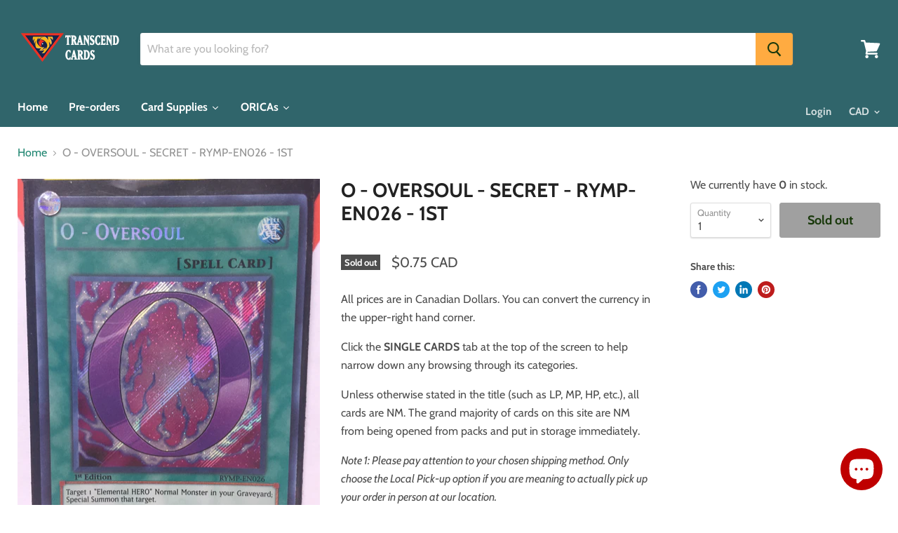

--- FILE ---
content_type: text/html; charset=utf-8
request_url: https://transcendcards.com/products/oversoul-secret-rymp-en026-1st
body_size: 42014
content:
<!doctype html>
<html class="no-js no-touch" lang="en">
  <head>
    <!-- Google tag (gtag.js) -->
<script async src="https://www.googletagmanager.com/gtag/js?id=G-SC9RTRDKJH"></script>
<script>
  window.dataLayer = window.dataLayer || [];
  function gtag(){dataLayer.push(arguments);}
  gtag('js', new Date());

  gtag('config', 'G-SC9RTRDKJH');
</script>
    <meta name="p:domain_verify" content="7228ec09c91cb6dc445f94674cbdf37a"/>
    <meta name="google-site-verification" content="KnAC9553G_pNXQfIyjQ23vBTz83GG2vGtz7cEORzinA" />
    <meta name="google-site-verification" content="DATccfDSxJCnzdHNHM_sc9PtZwC04Y-VRKDto_k7YQo" />
    <meta charset="utf-8">
    <meta http-equiv="x-ua-compatible" content="IE=edge">

    <link rel="preconnect" href="https://cdn.shopify.com">
    <link rel="preconnect" href="https://fonts.shopifycdn.com">
    <link rel="preconnect" href="https://v.shopify.com">
    <link rel="preconnect" href="https://cdn.shopifycloud.com">

    <title>O - OVERSOUL - SECRET - RYMP-EN026 - 1ST — Transcend Cards</title>

    
      <meta name="description" content="All prices are in Canadian Dollars. You can convert the currency in the upper-right hand corner. Click the SINGLE CARDS tab at the top of the screen to help narrow down any browsing through its categories. Unless otherwise stated in the title (such as LP, MP, HP, etc.), all cards are NM. The grand majority of cards on ">
    

    
  <link rel="shortcut icon" href="//transcendcards.com/cdn/shop/files/Logo_Icon_acbb0059-d5b5-4941-8857-c4fd9ada4716_32x32.png?v=1613787989" type="image/png">


    
      <link rel="canonical" href="https://transcendcards.com/products/oversoul-secret-rymp-en026-1st" />
    

    <meta name="viewport" content="width=device-width">

    
    















<meta property="og:site_name" content="Transcend Cards">
<meta property="og:url" content="https://transcendcards.com/products/oversoul-secret-rymp-en026-1st">
<meta property="og:title" content="O - OVERSOUL - SECRET - RYMP-EN026 - 1ST">
<meta property="og:type" content="website">
<meta property="og:description" content="All prices are in Canadian Dollars. You can convert the currency in the upper-right hand corner. Click the SINGLE CARDS tab at the top of the screen to help narrow down any browsing through its categories. Unless otherwise stated in the title (such as LP, MP, HP, etc.), all cards are NM. The grand majority of cards on ">




    
    
    

    
    
    <meta
      property="og:image"
      content="https://transcendcards.com/cdn/shop/products/image_c4bf842c-1a2e-4510-9ac9-b58ba0b1cd70_1200x1600.jpg?v=1571611024"
    />
    <meta
      property="og:image:secure_url"
      content="https://transcendcards.com/cdn/shop/products/image_c4bf842c-1a2e-4510-9ac9-b58ba0b1cd70_1200x1600.jpg?v=1571611024"
    />
    <meta property="og:image:width" content="1200" />
    <meta property="og:image:height" content="1600" />
    
    
    <meta property="og:image:alt" content="O - OVERSOUL - SECRET - RYMP-EN026 - 1ST" />
  
















<meta name="twitter:title" content="O - OVERSOUL - SECRET - RYMP-EN026 - 1ST">
<meta name="twitter:description" content="All prices are in Canadian Dollars. You can convert the currency in the upper-right hand corner. Click the SINGLE CARDS tab at the top of the screen to help narrow down any browsing through its categories. Unless otherwise stated in the title (such as LP, MP, HP, etc.), all cards are NM. The grand majority of cards on ">


    
    
    
      
      
      <meta name="twitter:card" content="summary">
    
    
    <meta
      property="twitter:image"
      content="https://transcendcards.com/cdn/shop/products/image_c4bf842c-1a2e-4510-9ac9-b58ba0b1cd70_1200x1200_crop_center.jpg?v=1571611024"
    />
    <meta property="twitter:image:width" content="1200" />
    <meta property="twitter:image:height" content="1200" />
    
    
    <meta property="twitter:image:alt" content="O - OVERSOUL - SECRET - RYMP-EN026 - 1ST" />
  



    <link rel="preload" href="//transcendcards.com/cdn/fonts/cabin/cabin_n7.255204a342bfdbc9ae2017bd4e6a90f8dbb2f561.woff2" as="font" crossorigin="anonymous">
    <link rel="preload" as="style" href="//transcendcards.com/cdn/shop/t/8/assets/theme.scss.css?v=46725683248366239691759259355">

    <script>window.performance && window.performance.mark && window.performance.mark('shopify.content_for_header.start');</script><meta name="google-site-verification" content="Z8ZhSiN02X4i8obrhvu4KYaticjV1gc90aLWGbc9R30">
<meta name="facebook-domain-verification" content="tdli5r4pdl934oxkkgs88ckgbjaz9u">
<meta id="shopify-digital-wallet" name="shopify-digital-wallet" content="/20650695/digital_wallets/dialog">
<meta name="shopify-checkout-api-token" content="9e7d50e505341bdc6fdf0216a0717c0c">
<meta id="in-context-paypal-metadata" data-shop-id="20650695" data-venmo-supported="false" data-environment="production" data-locale="en_US" data-paypal-v4="true" data-currency="CAD">
<link rel="alternate" type="application/json+oembed" href="https://transcendcards.com/products/oversoul-secret-rymp-en026-1st.oembed">
<script async="async" src="/checkouts/internal/preloads.js?locale=en-CA"></script>
<link rel="preconnect" href="https://shop.app" crossorigin="anonymous">
<script async="async" src="https://shop.app/checkouts/internal/preloads.js?locale=en-CA&shop_id=20650695" crossorigin="anonymous"></script>
<script id="apple-pay-shop-capabilities" type="application/json">{"shopId":20650695,"countryCode":"CA","currencyCode":"CAD","merchantCapabilities":["supports3DS"],"merchantId":"gid:\/\/shopify\/Shop\/20650695","merchantName":"Transcend Cards","requiredBillingContactFields":["postalAddress","email","phone"],"requiredShippingContactFields":["postalAddress","email","phone"],"shippingType":"shipping","supportedNetworks":["visa","masterCard","amex","discover","interac","jcb"],"total":{"type":"pending","label":"Transcend Cards","amount":"1.00"},"shopifyPaymentsEnabled":true,"supportsSubscriptions":true}</script>
<script id="shopify-features" type="application/json">{"accessToken":"9e7d50e505341bdc6fdf0216a0717c0c","betas":["rich-media-storefront-analytics"],"domain":"transcendcards.com","predictiveSearch":true,"shopId":20650695,"locale":"en"}</script>
<script>var Shopify = Shopify || {};
Shopify.shop = "transcend-card.myshopify.com";
Shopify.locale = "en";
Shopify.currency = {"active":"CAD","rate":"1.0"};
Shopify.country = "CA";
Shopify.theme = {"name":"Empire","id":44859064409,"schema_name":"Empire","schema_version":"4.6.0","theme_store_id":838,"role":"main"};
Shopify.theme.handle = "null";
Shopify.theme.style = {"id":null,"handle":null};
Shopify.cdnHost = "transcendcards.com/cdn";
Shopify.routes = Shopify.routes || {};
Shopify.routes.root = "/";</script>
<script type="module">!function(o){(o.Shopify=o.Shopify||{}).modules=!0}(window);</script>
<script>!function(o){function n(){var o=[];function n(){o.push(Array.prototype.slice.apply(arguments))}return n.q=o,n}var t=o.Shopify=o.Shopify||{};t.loadFeatures=n(),t.autoloadFeatures=n()}(window);</script>
<script>
  window.ShopifyPay = window.ShopifyPay || {};
  window.ShopifyPay.apiHost = "shop.app\/pay";
  window.ShopifyPay.redirectState = null;
</script>
<script id="shop-js-analytics" type="application/json">{"pageType":"product"}</script>
<script defer="defer" async type="module" src="//transcendcards.com/cdn/shopifycloud/shop-js/modules/v2/client.init-shop-cart-sync_C5BV16lS.en.esm.js"></script>
<script defer="defer" async type="module" src="//transcendcards.com/cdn/shopifycloud/shop-js/modules/v2/chunk.common_CygWptCX.esm.js"></script>
<script type="module">
  await import("//transcendcards.com/cdn/shopifycloud/shop-js/modules/v2/client.init-shop-cart-sync_C5BV16lS.en.esm.js");
await import("//transcendcards.com/cdn/shopifycloud/shop-js/modules/v2/chunk.common_CygWptCX.esm.js");

  window.Shopify.SignInWithShop?.initShopCartSync?.({"fedCMEnabled":true,"windoidEnabled":true});

</script>
<script>
  window.Shopify = window.Shopify || {};
  if (!window.Shopify.featureAssets) window.Shopify.featureAssets = {};
  window.Shopify.featureAssets['shop-js'] = {"shop-cart-sync":["modules/v2/client.shop-cart-sync_ZFArdW7E.en.esm.js","modules/v2/chunk.common_CygWptCX.esm.js"],"init-fed-cm":["modules/v2/client.init-fed-cm_CmiC4vf6.en.esm.js","modules/v2/chunk.common_CygWptCX.esm.js"],"shop-button":["modules/v2/client.shop-button_tlx5R9nI.en.esm.js","modules/v2/chunk.common_CygWptCX.esm.js"],"shop-cash-offers":["modules/v2/client.shop-cash-offers_DOA2yAJr.en.esm.js","modules/v2/chunk.common_CygWptCX.esm.js","modules/v2/chunk.modal_D71HUcav.esm.js"],"init-windoid":["modules/v2/client.init-windoid_sURxWdc1.en.esm.js","modules/v2/chunk.common_CygWptCX.esm.js"],"shop-toast-manager":["modules/v2/client.shop-toast-manager_ClPi3nE9.en.esm.js","modules/v2/chunk.common_CygWptCX.esm.js"],"init-shop-email-lookup-coordinator":["modules/v2/client.init-shop-email-lookup-coordinator_B8hsDcYM.en.esm.js","modules/v2/chunk.common_CygWptCX.esm.js"],"init-shop-cart-sync":["modules/v2/client.init-shop-cart-sync_C5BV16lS.en.esm.js","modules/v2/chunk.common_CygWptCX.esm.js"],"avatar":["modules/v2/client.avatar_BTnouDA3.en.esm.js"],"pay-button":["modules/v2/client.pay-button_FdsNuTd3.en.esm.js","modules/v2/chunk.common_CygWptCX.esm.js"],"init-customer-accounts":["modules/v2/client.init-customer-accounts_DxDtT_ad.en.esm.js","modules/v2/client.shop-login-button_C5VAVYt1.en.esm.js","modules/v2/chunk.common_CygWptCX.esm.js","modules/v2/chunk.modal_D71HUcav.esm.js"],"init-shop-for-new-customer-accounts":["modules/v2/client.init-shop-for-new-customer-accounts_ChsxoAhi.en.esm.js","modules/v2/client.shop-login-button_C5VAVYt1.en.esm.js","modules/v2/chunk.common_CygWptCX.esm.js","modules/v2/chunk.modal_D71HUcav.esm.js"],"shop-login-button":["modules/v2/client.shop-login-button_C5VAVYt1.en.esm.js","modules/v2/chunk.common_CygWptCX.esm.js","modules/v2/chunk.modal_D71HUcav.esm.js"],"init-customer-accounts-sign-up":["modules/v2/client.init-customer-accounts-sign-up_CPSyQ0Tj.en.esm.js","modules/v2/client.shop-login-button_C5VAVYt1.en.esm.js","modules/v2/chunk.common_CygWptCX.esm.js","modules/v2/chunk.modal_D71HUcav.esm.js"],"shop-follow-button":["modules/v2/client.shop-follow-button_Cva4Ekp9.en.esm.js","modules/v2/chunk.common_CygWptCX.esm.js","modules/v2/chunk.modal_D71HUcav.esm.js"],"checkout-modal":["modules/v2/client.checkout-modal_BPM8l0SH.en.esm.js","modules/v2/chunk.common_CygWptCX.esm.js","modules/v2/chunk.modal_D71HUcav.esm.js"],"lead-capture":["modules/v2/client.lead-capture_Bi8yE_yS.en.esm.js","modules/v2/chunk.common_CygWptCX.esm.js","modules/v2/chunk.modal_D71HUcav.esm.js"],"shop-login":["modules/v2/client.shop-login_D6lNrXab.en.esm.js","modules/v2/chunk.common_CygWptCX.esm.js","modules/v2/chunk.modal_D71HUcav.esm.js"],"payment-terms":["modules/v2/client.payment-terms_CZxnsJam.en.esm.js","modules/v2/chunk.common_CygWptCX.esm.js","modules/v2/chunk.modal_D71HUcav.esm.js"]};
</script>
<script>(function() {
  var isLoaded = false;
  function asyncLoad() {
    if (isLoaded) return;
    isLoaded = true;
    var urls = ["https:\/\/chimpstatic.com\/mcjs-connected\/js\/users\/013db50e3e270d78ef9047296\/f6316bd1064b43c315064875d.js?shop=transcend-card.myshopify.com","https:\/\/chimpstatic.com\/mcjs-connected\/js\/users\/013db50e3e270d78ef9047296\/f6316bd1064b43c315064875d.js?shop=transcend-card.myshopify.com","\/\/www.powr.io\/powr.js?powr-token=transcend-card.myshopify.com\u0026external-type=shopify\u0026shop=transcend-card.myshopify.com","\/\/www.powr.io\/powr.js?powr-token=transcend-card.myshopify.com\u0026external-type=shopify\u0026shop=transcend-card.myshopify.com","\/\/www.powr.io\/powr.js?powr-token=transcend-card.myshopify.com\u0026external-type=shopify\u0026shop=transcend-card.myshopify.com","https:\/\/js.smile.io\/v1\/smile-shopify.js?shop=transcend-card.myshopify.com","https:\/\/instafeed.nfcube.com\/cdn\/278285edf0449508f9ce89610d22f641.js?shop=transcend-card.myshopify.com","https:\/\/chimpstatic.com\/mcjs-connected\/js\/users\/7d8baa4443f8ba8afd73fd08d\/845128e310d409278d98b137d.js?shop=transcend-card.myshopify.com","https:\/\/static.klaviyo.com\/onsite\/js\/klaviyo.js?company_id=VGvy8h\u0026shop=transcend-card.myshopify.com","https:\/\/static.klaviyo.com\/onsite\/js\/klaviyo.js?company_id=VGvy8h\u0026shop=transcend-card.myshopify.com","https:\/\/static.klaviyo.com\/onsite\/js\/klaviyo.js?company_id=TaiA8h\u0026shop=transcend-card.myshopify.com","https:\/\/static.klaviyo.com\/onsite\/js\/klaviyo.js?company_id=TaiA8h\u0026shop=transcend-card.myshopify.com","https:\/\/front.optimonk.com\/public\/121186\/shopify\/preload.js?shop=transcend-card.myshopify.com","https:\/\/swymv3free-01.azureedge.net\/code\/swym-shopify.js?shop=transcend-card.myshopify.com","https:\/\/cdn.pushowl.com\/latest\/sdks\/pushowl-shopify.js?subdomain=transcend-card\u0026environment=production\u0026guid=24107437-01d3-41ab-ba21-cb26106afa2e\u0026shop=transcend-card.myshopify.com","https:\/\/cdn.hextom.com\/js\/quickannouncementbar.js?shop=transcend-card.myshopify.com","https:\/\/cdn.hextom.com\/js\/eventpromotionbar.js?shop=transcend-card.myshopify.com"];
    for (var i = 0; i < urls.length; i++) {
      var s = document.createElement('script');
      s.type = 'text/javascript';
      s.async = true;
      s.src = urls[i];
      var x = document.getElementsByTagName('script')[0];
      x.parentNode.insertBefore(s, x);
    }
  };
  if(window.attachEvent) {
    window.attachEvent('onload', asyncLoad);
  } else {
    window.addEventListener('load', asyncLoad, false);
  }
})();</script>
<script id="__st">var __st={"a":20650695,"offset":-18000,"reqid":"a8917a66-fb14-4e1a-bb8b-41a90ef5311a-1768665458","pageurl":"transcendcards.com\/products\/oversoul-secret-rymp-en026-1st","u":"247cc448e0d7","p":"product","rtyp":"product","rid":11819265621};</script>
<script>window.ShopifyPaypalV4VisibilityTracking = true;</script>
<script id="captcha-bootstrap">!function(){'use strict';const t='contact',e='account',n='new_comment',o=[[t,t],['blogs',n],['comments',n],[t,'customer']],c=[[e,'customer_login'],[e,'guest_login'],[e,'recover_customer_password'],[e,'create_customer']],r=t=>t.map((([t,e])=>`form[action*='/${t}']:not([data-nocaptcha='true']) input[name='form_type'][value='${e}']`)).join(','),a=t=>()=>t?[...document.querySelectorAll(t)].map((t=>t.form)):[];function s(){const t=[...o],e=r(t);return a(e)}const i='password',u='form_key',d=['recaptcha-v3-token','g-recaptcha-response','h-captcha-response',i],f=()=>{try{return window.sessionStorage}catch{return}},m='__shopify_v',_=t=>t.elements[u];function p(t,e,n=!1){try{const o=window.sessionStorage,c=JSON.parse(o.getItem(e)),{data:r}=function(t){const{data:e,action:n}=t;return t[m]||n?{data:e,action:n}:{data:t,action:n}}(c);for(const[e,n]of Object.entries(r))t.elements[e]&&(t.elements[e].value=n);n&&o.removeItem(e)}catch(o){console.error('form repopulation failed',{error:o})}}const l='form_type',E='cptcha';function T(t){t.dataset[E]=!0}const w=window,h=w.document,L='Shopify',v='ce_forms',y='captcha';let A=!1;((t,e)=>{const n=(g='f06e6c50-85a8-45c8-87d0-21a2b65856fe',I='https://cdn.shopify.com/shopifycloud/storefront-forms-hcaptcha/ce_storefront_forms_captcha_hcaptcha.v1.5.2.iife.js',D={infoText:'Protected by hCaptcha',privacyText:'Privacy',termsText:'Terms'},(t,e,n)=>{const o=w[L][v],c=o.bindForm;if(c)return c(t,g,e,D).then(n);var r;o.q.push([[t,g,e,D],n]),r=I,A||(h.body.append(Object.assign(h.createElement('script'),{id:'captcha-provider',async:!0,src:r})),A=!0)});var g,I,D;w[L]=w[L]||{},w[L][v]=w[L][v]||{},w[L][v].q=[],w[L][y]=w[L][y]||{},w[L][y].protect=function(t,e){n(t,void 0,e),T(t)},Object.freeze(w[L][y]),function(t,e,n,w,h,L){const[v,y,A,g]=function(t,e,n){const i=e?o:[],u=t?c:[],d=[...i,...u],f=r(d),m=r(i),_=r(d.filter((([t,e])=>n.includes(e))));return[a(f),a(m),a(_),s()]}(w,h,L),I=t=>{const e=t.target;return e instanceof HTMLFormElement?e:e&&e.form},D=t=>v().includes(t);t.addEventListener('submit',(t=>{const e=I(t);if(!e)return;const n=D(e)&&!e.dataset.hcaptchaBound&&!e.dataset.recaptchaBound,o=_(e),c=g().includes(e)&&(!o||!o.value);(n||c)&&t.preventDefault(),c&&!n&&(function(t){try{if(!f())return;!function(t){const e=f();if(!e)return;const n=_(t);if(!n)return;const o=n.value;o&&e.removeItem(o)}(t);const e=Array.from(Array(32),(()=>Math.random().toString(36)[2])).join('');!function(t,e){_(t)||t.append(Object.assign(document.createElement('input'),{type:'hidden',name:u})),t.elements[u].value=e}(t,e),function(t,e){const n=f();if(!n)return;const o=[...t.querySelectorAll(`input[type='${i}']`)].map((({name:t})=>t)),c=[...d,...o],r={};for(const[a,s]of new FormData(t).entries())c.includes(a)||(r[a]=s);n.setItem(e,JSON.stringify({[m]:1,action:t.action,data:r}))}(t,e)}catch(e){console.error('failed to persist form',e)}}(e),e.submit())}));const S=(t,e)=>{t&&!t.dataset[E]&&(n(t,e.some((e=>e===t))),T(t))};for(const o of['focusin','change'])t.addEventListener(o,(t=>{const e=I(t);D(e)&&S(e,y())}));const B=e.get('form_key'),M=e.get(l),P=B&&M;t.addEventListener('DOMContentLoaded',(()=>{const t=y();if(P)for(const e of t)e.elements[l].value===M&&p(e,B);[...new Set([...A(),...v().filter((t=>'true'===t.dataset.shopifyCaptcha))])].forEach((e=>S(e,t)))}))}(h,new URLSearchParams(w.location.search),n,t,e,['guest_login'])})(!0,!0)}();</script>
<script integrity="sha256-4kQ18oKyAcykRKYeNunJcIwy7WH5gtpwJnB7kiuLZ1E=" data-source-attribution="shopify.loadfeatures" defer="defer" src="//transcendcards.com/cdn/shopifycloud/storefront/assets/storefront/load_feature-a0a9edcb.js" crossorigin="anonymous"></script>
<script crossorigin="anonymous" defer="defer" src="//transcendcards.com/cdn/shopifycloud/storefront/assets/shopify_pay/storefront-65b4c6d7.js?v=20250812"></script>
<script data-source-attribution="shopify.dynamic_checkout.dynamic.init">var Shopify=Shopify||{};Shopify.PaymentButton=Shopify.PaymentButton||{isStorefrontPortableWallets:!0,init:function(){window.Shopify.PaymentButton.init=function(){};var t=document.createElement("script");t.src="https://transcendcards.com/cdn/shopifycloud/portable-wallets/latest/portable-wallets.en.js",t.type="module",document.head.appendChild(t)}};
</script>
<script data-source-attribution="shopify.dynamic_checkout.buyer_consent">
  function portableWalletsHideBuyerConsent(e){var t=document.getElementById("shopify-buyer-consent"),n=document.getElementById("shopify-subscription-policy-button");t&&n&&(t.classList.add("hidden"),t.setAttribute("aria-hidden","true"),n.removeEventListener("click",e))}function portableWalletsShowBuyerConsent(e){var t=document.getElementById("shopify-buyer-consent"),n=document.getElementById("shopify-subscription-policy-button");t&&n&&(t.classList.remove("hidden"),t.removeAttribute("aria-hidden"),n.addEventListener("click",e))}window.Shopify?.PaymentButton&&(window.Shopify.PaymentButton.hideBuyerConsent=portableWalletsHideBuyerConsent,window.Shopify.PaymentButton.showBuyerConsent=portableWalletsShowBuyerConsent);
</script>
<script data-source-attribution="shopify.dynamic_checkout.cart.bootstrap">document.addEventListener("DOMContentLoaded",(function(){function t(){return document.querySelector("shopify-accelerated-checkout-cart, shopify-accelerated-checkout")}if(t())Shopify.PaymentButton.init();else{new MutationObserver((function(e,n){t()&&(Shopify.PaymentButton.init(),n.disconnect())})).observe(document.body,{childList:!0,subtree:!0})}}));
</script>
<link id="shopify-accelerated-checkout-styles" rel="stylesheet" media="screen" href="https://transcendcards.com/cdn/shopifycloud/portable-wallets/latest/accelerated-checkout-backwards-compat.css" crossorigin="anonymous">
<style id="shopify-accelerated-checkout-cart">
        #shopify-buyer-consent {
  margin-top: 1em;
  display: inline-block;
  width: 100%;
}

#shopify-buyer-consent.hidden {
  display: none;
}

#shopify-subscription-policy-button {
  background: none;
  border: none;
  padding: 0;
  text-decoration: underline;
  font-size: inherit;
  cursor: pointer;
}

#shopify-subscription-policy-button::before {
  box-shadow: none;
}

      </style>

<script>window.performance && window.performance.mark && window.performance.mark('shopify.content_for_header.end');</script><script>
      document.documentElement.className=document.documentElement.className.replace(/\bno-js\b/,'js');
      if(window.Shopify&&window.Shopify.designMode)document.documentElement.className+=' in-theme-editor';
      if(('ontouchstart' in window)||window.DocumentTouch&&document instanceof DocumentTouch)document.documentElement.className=document.documentElement.className.replace(/\bno-touch\b/,'has-touch');
    </script>

    <link href="//transcendcards.com/cdn/shop/t/8/assets/theme.scss.css?v=46725683248366239691759259355" rel="stylesheet" type="text/css" media="all" />

    
    <!-- Hotjar Tracking Code for https://transcendcards.com/ -->
<script>
    (function(h,o,t,j,a,r){
        h.hj=h.hj||function(){(h.hj.q=h.hj.q||[]).push(arguments)};
        h._hjSettings={hjid:1439330,hjsv:6};
        a=o.getElementsByTagName('head')[0];
        r=o.createElement('script');r.async=1;
        r.src=t+h._hjSettings.hjid+j+h._hjSettings.hjsv;
        a.appendChild(r);
    })(window,document,'https://static.hotjar.com/c/hotjar-','.js?sv=');
</script>
    <!-- end of HotJar script -->
    
    
    
  
  
  

    <script>
    
      
    window.alphaStore = {
      collections: [],
      tags: 'Spell'.split(','),
      selectedVariantId: 53842767189,
      moneyFormat: "\u003cspan class=money\u003e${{amount}}\u003c\/span\u003e",
      moneyFormatWithCurrency: "\u003cspan class=money\u003e${{amount}} CAD\u003c\/span\u003e",
      currency: "CAD",
      customerId: null,
      productAvailable: null,
      productMapping: []
    }
    
    
      window.alphaStore.cartTotal = 0;
      
    
    
    
    window.isAlphaInstalled = false;
    function alphaScriptLoader(scriptUrl) {
        var element = document.createElement('script');
        element.src = scriptUrl;
        element.type = 'text/javascript';
        document.getElementsByTagName('head')[0].appendChild(element);
    }
    if(window.isAlphaInstalled) console.log('%c ALPHA: Discount Upsell & Cross sell Loaded!', 'font-weight: bold; letter-spacing: 2px; font-family: system-ui, -apple-system, BlinkMacSystemFont, "Segoe UI", "Roboto", "Oxygen", "Ubuntu", Arial, sans-serif;font-size: 14px;color: rgb(25, 124, 255); text-shadow: 2px 2px 0 rgb(62, 246, 255)');
    if(!('noModule' in HTMLScriptElement.prototype) && window.isAlphaInstalled) {
        alphaScriptLoader('https://alpha.helixo.co/scripts/sdk.es5.min.js');
        console.log('ALPHA: ES5 Script Loading');
    }
    </script>
    <script>
    
    </script>
    
    
                  <script>
              if (typeof BSS_PL == 'undefined') {
                  var BSS_PL = {};
              }
              var bssPlApiServer = "https://product-labels-pro.bsscommerce.com";
              BSS_PL.customerTags = 'null';
              BSS_PL.configData = [];
              BSS_PL.storeId = 16806;
              BSS_PL.currentPlan = "false";
              BSS_PL.storeIdCustomOld = "10678";
              BSS_PL.storeIdOldWIthPriority = "12200";
              </script>
          <style>
.homepage-slideshow .slick-slide .bss_pl_img {
    visibility: hidden !important;
}
</style>
  










<script src="https://cdn.shopify.com/extensions/7bc9bb47-adfa-4267-963e-cadee5096caf/inbox-1252/assets/inbox-chat-loader.js" type="text/javascript" defer="defer"></script>
<link href="https://monorail-edge.shopifysvc.com" rel="dns-prefetch">
<script>(function(){if ("sendBeacon" in navigator && "performance" in window) {try {var session_token_from_headers = performance.getEntriesByType('navigation')[0].serverTiming.find(x => x.name == '_s').description;} catch {var session_token_from_headers = undefined;}var session_cookie_matches = document.cookie.match(/_shopify_s=([^;]*)/);var session_token_from_cookie = session_cookie_matches && session_cookie_matches.length === 2 ? session_cookie_matches[1] : "";var session_token = session_token_from_headers || session_token_from_cookie || "";function handle_abandonment_event(e) {var entries = performance.getEntries().filter(function(entry) {return /monorail-edge.shopifysvc.com/.test(entry.name);});if (!window.abandonment_tracked && entries.length === 0) {window.abandonment_tracked = true;var currentMs = Date.now();var navigation_start = performance.timing.navigationStart;var payload = {shop_id: 20650695,url: window.location.href,navigation_start,duration: currentMs - navigation_start,session_token,page_type: "product"};window.navigator.sendBeacon("https://monorail-edge.shopifysvc.com/v1/produce", JSON.stringify({schema_id: "online_store_buyer_site_abandonment/1.1",payload: payload,metadata: {event_created_at_ms: currentMs,event_sent_at_ms: currentMs}}));}}window.addEventListener('pagehide', handle_abandonment_event);}}());</script>
<script id="web-pixels-manager-setup">(function e(e,d,r,n,o){if(void 0===o&&(o={}),!Boolean(null===(a=null===(i=window.Shopify)||void 0===i?void 0:i.analytics)||void 0===a?void 0:a.replayQueue)){var i,a;window.Shopify=window.Shopify||{};var t=window.Shopify;t.analytics=t.analytics||{};var s=t.analytics;s.replayQueue=[],s.publish=function(e,d,r){return s.replayQueue.push([e,d,r]),!0};try{self.performance.mark("wpm:start")}catch(e){}var l=function(){var e={modern:/Edge?\/(1{2}[4-9]|1[2-9]\d|[2-9]\d{2}|\d{4,})\.\d+(\.\d+|)|Firefox\/(1{2}[4-9]|1[2-9]\d|[2-9]\d{2}|\d{4,})\.\d+(\.\d+|)|Chrom(ium|e)\/(9{2}|\d{3,})\.\d+(\.\d+|)|(Maci|X1{2}).+ Version\/(15\.\d+|(1[6-9]|[2-9]\d|\d{3,})\.\d+)([,.]\d+|)( \(\w+\)|)( Mobile\/\w+|) Safari\/|Chrome.+OPR\/(9{2}|\d{3,})\.\d+\.\d+|(CPU[ +]OS|iPhone[ +]OS|CPU[ +]iPhone|CPU IPhone OS|CPU iPad OS)[ +]+(15[._]\d+|(1[6-9]|[2-9]\d|\d{3,})[._]\d+)([._]\d+|)|Android:?[ /-](13[3-9]|1[4-9]\d|[2-9]\d{2}|\d{4,})(\.\d+|)(\.\d+|)|Android.+Firefox\/(13[5-9]|1[4-9]\d|[2-9]\d{2}|\d{4,})\.\d+(\.\d+|)|Android.+Chrom(ium|e)\/(13[3-9]|1[4-9]\d|[2-9]\d{2}|\d{4,})\.\d+(\.\d+|)|SamsungBrowser\/([2-9]\d|\d{3,})\.\d+/,legacy:/Edge?\/(1[6-9]|[2-9]\d|\d{3,})\.\d+(\.\d+|)|Firefox\/(5[4-9]|[6-9]\d|\d{3,})\.\d+(\.\d+|)|Chrom(ium|e)\/(5[1-9]|[6-9]\d|\d{3,})\.\d+(\.\d+|)([\d.]+$|.*Safari\/(?![\d.]+ Edge\/[\d.]+$))|(Maci|X1{2}).+ Version\/(10\.\d+|(1[1-9]|[2-9]\d|\d{3,})\.\d+)([,.]\d+|)( \(\w+\)|)( Mobile\/\w+|) Safari\/|Chrome.+OPR\/(3[89]|[4-9]\d|\d{3,})\.\d+\.\d+|(CPU[ +]OS|iPhone[ +]OS|CPU[ +]iPhone|CPU IPhone OS|CPU iPad OS)[ +]+(10[._]\d+|(1[1-9]|[2-9]\d|\d{3,})[._]\d+)([._]\d+|)|Android:?[ /-](13[3-9]|1[4-9]\d|[2-9]\d{2}|\d{4,})(\.\d+|)(\.\d+|)|Mobile Safari.+OPR\/([89]\d|\d{3,})\.\d+\.\d+|Android.+Firefox\/(13[5-9]|1[4-9]\d|[2-9]\d{2}|\d{4,})\.\d+(\.\d+|)|Android.+Chrom(ium|e)\/(13[3-9]|1[4-9]\d|[2-9]\d{2}|\d{4,})\.\d+(\.\d+|)|Android.+(UC? ?Browser|UCWEB|U3)[ /]?(15\.([5-9]|\d{2,})|(1[6-9]|[2-9]\d|\d{3,})\.\d+)\.\d+|SamsungBrowser\/(5\.\d+|([6-9]|\d{2,})\.\d+)|Android.+MQ{2}Browser\/(14(\.(9|\d{2,})|)|(1[5-9]|[2-9]\d|\d{3,})(\.\d+|))(\.\d+|)|K[Aa][Ii]OS\/(3\.\d+|([4-9]|\d{2,})\.\d+)(\.\d+|)/},d=e.modern,r=e.legacy,n=navigator.userAgent;return n.match(d)?"modern":n.match(r)?"legacy":"unknown"}(),u="modern"===l?"modern":"legacy",c=(null!=n?n:{modern:"",legacy:""})[u],f=function(e){return[e.baseUrl,"/wpm","/b",e.hashVersion,"modern"===e.buildTarget?"m":"l",".js"].join("")}({baseUrl:d,hashVersion:r,buildTarget:u}),m=function(e){var d=e.version,r=e.bundleTarget,n=e.surface,o=e.pageUrl,i=e.monorailEndpoint;return{emit:function(e){var a=e.status,t=e.errorMsg,s=(new Date).getTime(),l=JSON.stringify({metadata:{event_sent_at_ms:s},events:[{schema_id:"web_pixels_manager_load/3.1",payload:{version:d,bundle_target:r,page_url:o,status:a,surface:n,error_msg:t},metadata:{event_created_at_ms:s}}]});if(!i)return console&&console.warn&&console.warn("[Web Pixels Manager] No Monorail endpoint provided, skipping logging."),!1;try{return self.navigator.sendBeacon.bind(self.navigator)(i,l)}catch(e){}var u=new XMLHttpRequest;try{return u.open("POST",i,!0),u.setRequestHeader("Content-Type","text/plain"),u.send(l),!0}catch(e){return console&&console.warn&&console.warn("[Web Pixels Manager] Got an unhandled error while logging to Monorail."),!1}}}}({version:r,bundleTarget:l,surface:e.surface,pageUrl:self.location.href,monorailEndpoint:e.monorailEndpoint});try{o.browserTarget=l,function(e){var d=e.src,r=e.async,n=void 0===r||r,o=e.onload,i=e.onerror,a=e.sri,t=e.scriptDataAttributes,s=void 0===t?{}:t,l=document.createElement("script"),u=document.querySelector("head"),c=document.querySelector("body");if(l.async=n,l.src=d,a&&(l.integrity=a,l.crossOrigin="anonymous"),s)for(var f in s)if(Object.prototype.hasOwnProperty.call(s,f))try{l.dataset[f]=s[f]}catch(e){}if(o&&l.addEventListener("load",o),i&&l.addEventListener("error",i),u)u.appendChild(l);else{if(!c)throw new Error("Did not find a head or body element to append the script");c.appendChild(l)}}({src:f,async:!0,onload:function(){if(!function(){var e,d;return Boolean(null===(d=null===(e=window.Shopify)||void 0===e?void 0:e.analytics)||void 0===d?void 0:d.initialized)}()){var d=window.webPixelsManager.init(e)||void 0;if(d){var r=window.Shopify.analytics;r.replayQueue.forEach((function(e){var r=e[0],n=e[1],o=e[2];d.publishCustomEvent(r,n,o)})),r.replayQueue=[],r.publish=d.publishCustomEvent,r.visitor=d.visitor,r.initialized=!0}}},onerror:function(){return m.emit({status:"failed",errorMsg:"".concat(f," has failed to load")})},sri:function(e){var d=/^sha384-[A-Za-z0-9+/=]+$/;return"string"==typeof e&&d.test(e)}(c)?c:"",scriptDataAttributes:o}),m.emit({status:"loading"})}catch(e){m.emit({status:"failed",errorMsg:(null==e?void 0:e.message)||"Unknown error"})}}})({shopId: 20650695,storefrontBaseUrl: "https://transcendcards.com",extensionsBaseUrl: "https://extensions.shopifycdn.com/cdn/shopifycloud/web-pixels-manager",monorailEndpoint: "https://monorail-edge.shopifysvc.com/unstable/produce_batch",surface: "storefront-renderer",enabledBetaFlags: ["2dca8a86"],webPixelsConfigList: [{"id":"449511513","configuration":"{\"config\":\"{\\\"pixel_id\\\":\\\"G-SC9RTRDKJH\\\",\\\"target_country\\\":\\\"CA\\\",\\\"gtag_events\\\":[{\\\"type\\\":\\\"begin_checkout\\\",\\\"action_label\\\":\\\"G-SC9RTRDKJH\\\"},{\\\"type\\\":\\\"search\\\",\\\"action_label\\\":\\\"G-SC9RTRDKJH\\\"},{\\\"type\\\":\\\"view_item\\\",\\\"action_label\\\":[\\\"G-SC9RTRDKJH\\\",\\\"MC-GTP9641H8W\\\"]},{\\\"type\\\":\\\"purchase\\\",\\\"action_label\\\":[\\\"G-SC9RTRDKJH\\\",\\\"MC-GTP9641H8W\\\"]},{\\\"type\\\":\\\"page_view\\\",\\\"action_label\\\":[\\\"G-SC9RTRDKJH\\\",\\\"MC-GTP9641H8W\\\"]},{\\\"type\\\":\\\"add_payment_info\\\",\\\"action_label\\\":\\\"G-SC9RTRDKJH\\\"},{\\\"type\\\":\\\"add_to_cart\\\",\\\"action_label\\\":\\\"G-SC9RTRDKJH\\\"}],\\\"enable_monitoring_mode\\\":false}\"}","eventPayloadVersion":"v1","runtimeContext":"OPEN","scriptVersion":"b2a88bafab3e21179ed38636efcd8a93","type":"APP","apiClientId":1780363,"privacyPurposes":[],"dataSharingAdjustments":{"protectedCustomerApprovalScopes":["read_customer_address","read_customer_email","read_customer_name","read_customer_personal_data","read_customer_phone"]}},{"id":"106889305","configuration":"{\"pixel_id\":\"1070036456466796\",\"pixel_type\":\"facebook_pixel\",\"metaapp_system_user_token\":\"-\"}","eventPayloadVersion":"v1","runtimeContext":"OPEN","scriptVersion":"ca16bc87fe92b6042fbaa3acc2fbdaa6","type":"APP","apiClientId":2329312,"privacyPurposes":["ANALYTICS","MARKETING","SALE_OF_DATA"],"dataSharingAdjustments":{"protectedCustomerApprovalScopes":["read_customer_address","read_customer_email","read_customer_name","read_customer_personal_data","read_customer_phone"]}},{"id":"91029593","configuration":"{\"tagID\":\"2613957358465\"}","eventPayloadVersion":"v1","runtimeContext":"STRICT","scriptVersion":"18031546ee651571ed29edbe71a3550b","type":"APP","apiClientId":3009811,"privacyPurposes":["ANALYTICS","MARKETING","SALE_OF_DATA"],"dataSharingAdjustments":{"protectedCustomerApprovalScopes":["read_customer_address","read_customer_email","read_customer_name","read_customer_personal_data","read_customer_phone"]}},{"id":"shopify-app-pixel","configuration":"{}","eventPayloadVersion":"v1","runtimeContext":"STRICT","scriptVersion":"0450","apiClientId":"shopify-pixel","type":"APP","privacyPurposes":["ANALYTICS","MARKETING"]},{"id":"shopify-custom-pixel","eventPayloadVersion":"v1","runtimeContext":"LAX","scriptVersion":"0450","apiClientId":"shopify-pixel","type":"CUSTOM","privacyPurposes":["ANALYTICS","MARKETING"]}],isMerchantRequest: false,initData: {"shop":{"name":"Transcend Cards","paymentSettings":{"currencyCode":"CAD"},"myshopifyDomain":"transcend-card.myshopify.com","countryCode":"CA","storefrontUrl":"https:\/\/transcendcards.com"},"customer":null,"cart":null,"checkout":null,"productVariants":[{"price":{"amount":0.75,"currencyCode":"CAD"},"product":{"title":"O - OVERSOUL - SECRET - RYMP-EN026 - 1ST","vendor":"Transcend Cards","id":"11819265621","untranslatedTitle":"O - OVERSOUL - SECRET - RYMP-EN026 - 1ST","url":"\/products\/oversoul-secret-rymp-en026-1st","type":"Single"},"id":"53842767189","image":{"src":"\/\/transcendcards.com\/cdn\/shop\/products\/image_c4bf842c-1a2e-4510-9ac9-b58ba0b1cd70.jpg?v=1571611024"},"sku":"","title":"Default Title","untranslatedTitle":"Default Title"}],"purchasingCompany":null},},"https://transcendcards.com/cdn","fcfee988w5aeb613cpc8e4bc33m6693e112",{"modern":"","legacy":""},{"shopId":"20650695","storefrontBaseUrl":"https:\/\/transcendcards.com","extensionBaseUrl":"https:\/\/extensions.shopifycdn.com\/cdn\/shopifycloud\/web-pixels-manager","surface":"storefront-renderer","enabledBetaFlags":"[\"2dca8a86\"]","isMerchantRequest":"false","hashVersion":"fcfee988w5aeb613cpc8e4bc33m6693e112","publish":"custom","events":"[[\"page_viewed\",{}],[\"product_viewed\",{\"productVariant\":{\"price\":{\"amount\":0.75,\"currencyCode\":\"CAD\"},\"product\":{\"title\":\"O - OVERSOUL - SECRET - RYMP-EN026 - 1ST\",\"vendor\":\"Transcend Cards\",\"id\":\"11819265621\",\"untranslatedTitle\":\"O - OVERSOUL - SECRET - RYMP-EN026 - 1ST\",\"url\":\"\/products\/oversoul-secret-rymp-en026-1st\",\"type\":\"Single\"},\"id\":\"53842767189\",\"image\":{\"src\":\"\/\/transcendcards.com\/cdn\/shop\/products\/image_c4bf842c-1a2e-4510-9ac9-b58ba0b1cd70.jpg?v=1571611024\"},\"sku\":\"\",\"title\":\"Default Title\",\"untranslatedTitle\":\"Default Title\"}}]]"});</script><script>
  window.ShopifyAnalytics = window.ShopifyAnalytics || {};
  window.ShopifyAnalytics.meta = window.ShopifyAnalytics.meta || {};
  window.ShopifyAnalytics.meta.currency = 'CAD';
  var meta = {"product":{"id":11819265621,"gid":"gid:\/\/shopify\/Product\/11819265621","vendor":"Transcend Cards","type":"Single","handle":"oversoul-secret-rymp-en026-1st","variants":[{"id":53842767189,"price":75,"name":"O - OVERSOUL - SECRET - RYMP-EN026 - 1ST","public_title":null,"sku":""}],"remote":false},"page":{"pageType":"product","resourceType":"product","resourceId":11819265621,"requestId":"a8917a66-fb14-4e1a-bb8b-41a90ef5311a-1768665458"}};
  for (var attr in meta) {
    window.ShopifyAnalytics.meta[attr] = meta[attr];
  }
</script>
<script class="analytics">
  (function () {
    var customDocumentWrite = function(content) {
      var jquery = null;

      if (window.jQuery) {
        jquery = window.jQuery;
      } else if (window.Checkout && window.Checkout.$) {
        jquery = window.Checkout.$;
      }

      if (jquery) {
        jquery('body').append(content);
      }
    };

    var hasLoggedConversion = function(token) {
      if (token) {
        return document.cookie.indexOf('loggedConversion=' + token) !== -1;
      }
      return false;
    }

    var setCookieIfConversion = function(token) {
      if (token) {
        var twoMonthsFromNow = new Date(Date.now());
        twoMonthsFromNow.setMonth(twoMonthsFromNow.getMonth() + 2);

        document.cookie = 'loggedConversion=' + token + '; expires=' + twoMonthsFromNow;
      }
    }

    var trekkie = window.ShopifyAnalytics.lib = window.trekkie = window.trekkie || [];
    if (trekkie.integrations) {
      return;
    }
    trekkie.methods = [
      'identify',
      'page',
      'ready',
      'track',
      'trackForm',
      'trackLink'
    ];
    trekkie.factory = function(method) {
      return function() {
        var args = Array.prototype.slice.call(arguments);
        args.unshift(method);
        trekkie.push(args);
        return trekkie;
      };
    };
    for (var i = 0; i < trekkie.methods.length; i++) {
      var key = trekkie.methods[i];
      trekkie[key] = trekkie.factory(key);
    }
    trekkie.load = function(config) {
      trekkie.config = config || {};
      trekkie.config.initialDocumentCookie = document.cookie;
      var first = document.getElementsByTagName('script')[0];
      var script = document.createElement('script');
      script.type = 'text/javascript';
      script.onerror = function(e) {
        var scriptFallback = document.createElement('script');
        scriptFallback.type = 'text/javascript';
        scriptFallback.onerror = function(error) {
                var Monorail = {
      produce: function produce(monorailDomain, schemaId, payload) {
        var currentMs = new Date().getTime();
        var event = {
          schema_id: schemaId,
          payload: payload,
          metadata: {
            event_created_at_ms: currentMs,
            event_sent_at_ms: currentMs
          }
        };
        return Monorail.sendRequest("https://" + monorailDomain + "/v1/produce", JSON.stringify(event));
      },
      sendRequest: function sendRequest(endpointUrl, payload) {
        // Try the sendBeacon API
        if (window && window.navigator && typeof window.navigator.sendBeacon === 'function' && typeof window.Blob === 'function' && !Monorail.isIos12()) {
          var blobData = new window.Blob([payload], {
            type: 'text/plain'
          });

          if (window.navigator.sendBeacon(endpointUrl, blobData)) {
            return true;
          } // sendBeacon was not successful

        } // XHR beacon

        var xhr = new XMLHttpRequest();

        try {
          xhr.open('POST', endpointUrl);
          xhr.setRequestHeader('Content-Type', 'text/plain');
          xhr.send(payload);
        } catch (e) {
          console.log(e);
        }

        return false;
      },
      isIos12: function isIos12() {
        return window.navigator.userAgent.lastIndexOf('iPhone; CPU iPhone OS 12_') !== -1 || window.navigator.userAgent.lastIndexOf('iPad; CPU OS 12_') !== -1;
      }
    };
    Monorail.produce('monorail-edge.shopifysvc.com',
      'trekkie_storefront_load_errors/1.1',
      {shop_id: 20650695,
      theme_id: 44859064409,
      app_name: "storefront",
      context_url: window.location.href,
      source_url: "//transcendcards.com/cdn/s/trekkie.storefront.cd680fe47e6c39ca5d5df5f0a32d569bc48c0f27.min.js"});

        };
        scriptFallback.async = true;
        scriptFallback.src = '//transcendcards.com/cdn/s/trekkie.storefront.cd680fe47e6c39ca5d5df5f0a32d569bc48c0f27.min.js';
        first.parentNode.insertBefore(scriptFallback, first);
      };
      script.async = true;
      script.src = '//transcendcards.com/cdn/s/trekkie.storefront.cd680fe47e6c39ca5d5df5f0a32d569bc48c0f27.min.js';
      first.parentNode.insertBefore(script, first);
    };
    trekkie.load(
      {"Trekkie":{"appName":"storefront","development":false,"defaultAttributes":{"shopId":20650695,"isMerchantRequest":null,"themeId":44859064409,"themeCityHash":"687605141793971443","contentLanguage":"en","currency":"CAD","eventMetadataId":"6f2da533-867e-4240-88c5-a95107bba162"},"isServerSideCookieWritingEnabled":true,"monorailRegion":"shop_domain","enabledBetaFlags":["65f19447"]},"Session Attribution":{},"S2S":{"facebookCapiEnabled":false,"source":"trekkie-storefront-renderer","apiClientId":580111}}
    );

    var loaded = false;
    trekkie.ready(function() {
      if (loaded) return;
      loaded = true;

      window.ShopifyAnalytics.lib = window.trekkie;

      var originalDocumentWrite = document.write;
      document.write = customDocumentWrite;
      try { window.ShopifyAnalytics.merchantGoogleAnalytics.call(this); } catch(error) {};
      document.write = originalDocumentWrite;

      window.ShopifyAnalytics.lib.page(null,{"pageType":"product","resourceType":"product","resourceId":11819265621,"requestId":"a8917a66-fb14-4e1a-bb8b-41a90ef5311a-1768665458","shopifyEmitted":true});

      var match = window.location.pathname.match(/checkouts\/(.+)\/(thank_you|post_purchase)/)
      var token = match? match[1]: undefined;
      if (!hasLoggedConversion(token)) {
        setCookieIfConversion(token);
        window.ShopifyAnalytics.lib.track("Viewed Product",{"currency":"CAD","variantId":53842767189,"productId":11819265621,"productGid":"gid:\/\/shopify\/Product\/11819265621","name":"O - OVERSOUL - SECRET - RYMP-EN026 - 1ST","price":"0.75","sku":"","brand":"Transcend Cards","variant":null,"category":"Single","nonInteraction":true,"remote":false},undefined,undefined,{"shopifyEmitted":true});
      window.ShopifyAnalytics.lib.track("monorail:\/\/trekkie_storefront_viewed_product\/1.1",{"currency":"CAD","variantId":53842767189,"productId":11819265621,"productGid":"gid:\/\/shopify\/Product\/11819265621","name":"O - OVERSOUL - SECRET - RYMP-EN026 - 1ST","price":"0.75","sku":"","brand":"Transcend Cards","variant":null,"category":"Single","nonInteraction":true,"remote":false,"referer":"https:\/\/transcendcards.com\/products\/oversoul-secret-rymp-en026-1st"});
      }
    });


        var eventsListenerScript = document.createElement('script');
        eventsListenerScript.async = true;
        eventsListenerScript.src = "//transcendcards.com/cdn/shopifycloud/storefront/assets/shop_events_listener-3da45d37.js";
        document.getElementsByTagName('head')[0].appendChild(eventsListenerScript);

})();</script>
  <script>
  if (!window.ga || (window.ga && typeof window.ga !== 'function')) {
    window.ga = function ga() {
      (window.ga.q = window.ga.q || []).push(arguments);
      if (window.Shopify && window.Shopify.analytics && typeof window.Shopify.analytics.publish === 'function') {
        window.Shopify.analytics.publish("ga_stub_called", {}, {sendTo: "google_osp_migration"});
      }
      console.error("Shopify's Google Analytics stub called with:", Array.from(arguments), "\nSee https://help.shopify.com/manual/promoting-marketing/pixels/pixel-migration#google for more information.");
    };
    if (window.Shopify && window.Shopify.analytics && typeof window.Shopify.analytics.publish === 'function') {
      window.Shopify.analytics.publish("ga_stub_initialized", {}, {sendTo: "google_osp_migration"});
    }
  }
</script>
<script
  defer
  src="https://transcendcards.com/cdn/shopifycloud/perf-kit/shopify-perf-kit-3.0.4.min.js"
  data-application="storefront-renderer"
  data-shop-id="20650695"
  data-render-region="gcp-us-central1"
  data-page-type="product"
  data-theme-instance-id="44859064409"
  data-theme-name="Empire"
  data-theme-version="4.6.0"
  data-monorail-region="shop_domain"
  data-resource-timing-sampling-rate="10"
  data-shs="true"
  data-shs-beacon="true"
  data-shs-export-with-fetch="true"
  data-shs-logs-sample-rate="1"
  data-shs-beacon-endpoint="https://transcendcards.com/api/collect"
></script>
</head>
             

  <body class="template-product">
    <a class="skip-to-main" href="#site-main">Skip to content</a>
    <div id="shopify-section-static-announcement" class="shopify-section site-announcement"><script
  type="application/json"
  data-section-id="static-announcement"
  data-section-type="static-announcement">
</script>










</div>
    <header
      class="site-header site-header-nav--open"
      role="banner"
      data-site-header
    >
      <div id="shopify-section-static-header" class="shopify-section site-header-wrapper"><script
  type="application/json"
  data-section-id="static-header"
  data-section-type="static-header"
  data-section-data>
  {
    "settings": {
      "sticky_header": true,
      "live_search": {
        "enable": true,
        "enable_images": true,
        "enable_content": false,
        "money_format": "${{amount}}",
        "context": {
          "view_all_results": "View all results",
          "view_all_products": "View all products",
          "content_results": {
            "title": "Pages \u0026amp; Posts",
            "no_results": "No results."
          },
          "no_results_products": {
            "title": "No products for “*terms*”.",
            "message": "Sorry, we couldn’t find any matches."
          }
        }
      }
    },
    "currency": {
      "enable": true,
      "shop_currency": "CAD",
      "default_currency": "CAD",
      "display_format": "money_with_currency_format",
      "money_format": "${{amount}} CAD",
      "money_format_no_currency": "${{amount}}",
      "money_format_currency": "${{amount}} CAD"
    }
  }
</script>

<div
  class="
    site-header-main
    
      site-header--full-width
    
  "
  data-site-header-main
  data-site-header-sticky
>
  <a class="site-header-menu-toggle" href="#" data-menu-toggle>
    <div class="site-header-menu-toggle--button" tabindex="-1">
      <span class="toggle-icon--bar toggle-icon--bar-top"></span>
      <span class="toggle-icon--bar toggle-icon--bar-middle"></span>
      <span class="toggle-icon--bar toggle-icon--bar-bottom"></span>
      <span class="visually-hidden">Menu</span>
    </div>
  </a>

  <div
    class="
      site-header-main-content
      
    "
  >
    <div class="site-header-logo">
      <a
        class="site-logo"
        href="/">
        
          
          
          
          
          

          

          

  

  <img
    
      src="//transcendcards.com/cdn/shop/files/TC-LOGO-White_bb592c37-f203-4e2b-a51c-10f92a4e0d98_300x200.png?v=1613787989"
    
    alt=""

    
      data-rimg
      srcset="//transcendcards.com/cdn/shop/files/TC-LOGO-White_bb592c37-f203-4e2b-a51c-10f92a4e0d98_300x200.png?v=1613787989 1x, //transcendcards.com/cdn/shop/files/TC-LOGO-White_bb592c37-f203-4e2b-a51c-10f92a4e0d98_600x400.png?v=1613787989 2x, //transcendcards.com/cdn/shop/files/TC-LOGO-White_bb592c37-f203-4e2b-a51c-10f92a4e0d98_900x600.png?v=1613787989 3x, //transcendcards.com/cdn/shop/files/TC-LOGO-White_bb592c37-f203-4e2b-a51c-10f92a4e0d98_1200x800.png?v=1613787989 4x"
    

    class="site-logo-image"
    style="
            max-width: 200px;
            max-height: 100px;
          "
    
  >




        
      </a>
    </div>

    



<div class="live-search" data-live-search>
  <form
    class="live-search-form form-fields-inline"
    action="/search"
    method="get"
    role="search"
    aria-label="Product"
    data-live-search-form
  >
    <input type="hidden" name="type" value="product">
    <div class="form-field no-label">
      <input
        class="form-field-input live-search-form-field"
        type="text"
        name="q"
        aria-label="Search"
        placeholder="What are you looking for?"
        
        autocomplete="off"
        data-live-search-input>
      <button
        class="live-search-takeover-cancel"
        type="submit"
        data-live-search-takeover-cancel>
        Cancel
      </button>

      <button
        class="live-search-button button-primary"
        type="button"
        aria-label="Search"
        data-live-search-submit
      >
        <span class="search-icon search-icon--inactive">
          <svg
  aria-hidden="true"
  focusable="false"
  role="presentation"
  xmlns="http://www.w3.org/2000/svg"
  width="20"
  height="21"
  viewBox="0 0 20 21"
>
  <path fill="currentColor" fill-rule="evenodd" d="M12.514 14.906a8.264 8.264 0 0 1-4.322 1.21C3.668 16.116 0 12.513 0 8.07 0 3.626 3.668.023 8.192.023c4.525 0 8.193 3.603 8.193 8.047 0 2.033-.769 3.89-2.035 5.307l4.999 5.552-1.775 1.597-5.06-5.62zm-4.322-.843c3.37 0 6.102-2.684 6.102-5.993 0-3.31-2.732-5.994-6.102-5.994S2.09 4.76 2.09 8.07c0 3.31 2.732 5.993 6.102 5.993z"/>
</svg>
        </span>
        <span class="search-icon search-icon--active">
          <svg
  aria-hidden="true"
  focusable="false"
  role="presentation"
  width="26"
  height="26"
  viewBox="0 0 26 26"
  xmlns="http://www.w3.org/2000/svg"
>
  <g fill-rule="nonzero" fill="currentColor">
    <path d="M13 26C5.82 26 0 20.18 0 13S5.82 0 13 0s13 5.82 13 13-5.82 13-13 13zm0-3.852a9.148 9.148 0 1 0 0-18.296 9.148 9.148 0 0 0 0 18.296z" opacity=".29"/><path d="M13 26c7.18 0 13-5.82 13-13a1.926 1.926 0 0 0-3.852 0A9.148 9.148 0 0 1 13 22.148 1.926 1.926 0 0 0 13 26z"/>
  </g>
</svg>
        </span>
      </button>
    </div>

    <div class="search-flydown" data-live-search-flydown>
      <div class="search-flydown--placeholder" data-live-search-placeholder>
        <div class="search-flydown--product-items">
          
            <a class="search-flydown--product search-flydown--product" href="#">
              
                <div class="search-flydown--product-image">
                  <svg class="placeholder--image placeholder--content-image" xmlns="http://www.w3.org/2000/svg" viewBox="0 0 525.5 525.5"><path d="M324.5 212.7H203c-1.6 0-2.8 1.3-2.8 2.8V308c0 1.6 1.3 2.8 2.8 2.8h121.6c1.6 0 2.8-1.3 2.8-2.8v-92.5c0-1.6-1.3-2.8-2.9-2.8zm1.1 95.3c0 .6-.5 1.1-1.1 1.1H203c-.6 0-1.1-.5-1.1-1.1v-92.5c0-.6.5-1.1 1.1-1.1h121.6c.6 0 1.1.5 1.1 1.1V308z"/><path d="M210.4 299.5H240v.1s.1 0 .2-.1h75.2v-76.2h-105v76.2zm1.8-7.2l20-20c1.6-1.6 3.8-2.5 6.1-2.5s4.5.9 6.1 2.5l1.5 1.5 16.8 16.8c-12.9 3.3-20.7 6.3-22.8 7.2h-27.7v-5.5zm101.5-10.1c-20.1 1.7-36.7 4.8-49.1 7.9l-16.9-16.9 26.3-26.3c1.6-1.6 3.8-2.5 6.1-2.5s4.5.9 6.1 2.5l27.5 27.5v7.8zm-68.9 15.5c9.7-3.5 33.9-10.9 68.9-13.8v13.8h-68.9zm68.9-72.7v46.8l-26.2-26.2c-1.9-1.9-4.5-3-7.3-3s-5.4 1.1-7.3 3l-26.3 26.3-.9-.9c-1.9-1.9-4.5-3-7.3-3s-5.4 1.1-7.3 3l-18.8 18.8V225h101.4z"/><path d="M232.8 254c4.6 0 8.3-3.7 8.3-8.3s-3.7-8.3-8.3-8.3-8.3 3.7-8.3 8.3 3.7 8.3 8.3 8.3zm0-14.9c3.6 0 6.6 2.9 6.6 6.6s-2.9 6.6-6.6 6.6-6.6-2.9-6.6-6.6 3-6.6 6.6-6.6z"/></svg>
                </div>
              

              <div class="search-flydown--product-text">
                <span class="search-flydown--product-title placeholder--content-text"></span>
                <span class="search-flydown--product-price placeholder--content-text"></span>
              </div>
            </a>
          
            <a class="search-flydown--product search-flydown--product" href="#">
              
                <div class="search-flydown--product-image">
                  <svg class="placeholder--image placeholder--content-image" xmlns="http://www.w3.org/2000/svg" viewBox="0 0 525.5 525.5"><path d="M324.5 212.7H203c-1.6 0-2.8 1.3-2.8 2.8V308c0 1.6 1.3 2.8 2.8 2.8h121.6c1.6 0 2.8-1.3 2.8-2.8v-92.5c0-1.6-1.3-2.8-2.9-2.8zm1.1 95.3c0 .6-.5 1.1-1.1 1.1H203c-.6 0-1.1-.5-1.1-1.1v-92.5c0-.6.5-1.1 1.1-1.1h121.6c.6 0 1.1.5 1.1 1.1V308z"/><path d="M210.4 299.5H240v.1s.1 0 .2-.1h75.2v-76.2h-105v76.2zm1.8-7.2l20-20c1.6-1.6 3.8-2.5 6.1-2.5s4.5.9 6.1 2.5l1.5 1.5 16.8 16.8c-12.9 3.3-20.7 6.3-22.8 7.2h-27.7v-5.5zm101.5-10.1c-20.1 1.7-36.7 4.8-49.1 7.9l-16.9-16.9 26.3-26.3c1.6-1.6 3.8-2.5 6.1-2.5s4.5.9 6.1 2.5l27.5 27.5v7.8zm-68.9 15.5c9.7-3.5 33.9-10.9 68.9-13.8v13.8h-68.9zm68.9-72.7v46.8l-26.2-26.2c-1.9-1.9-4.5-3-7.3-3s-5.4 1.1-7.3 3l-26.3 26.3-.9-.9c-1.9-1.9-4.5-3-7.3-3s-5.4 1.1-7.3 3l-18.8 18.8V225h101.4z"/><path d="M232.8 254c4.6 0 8.3-3.7 8.3-8.3s-3.7-8.3-8.3-8.3-8.3 3.7-8.3 8.3 3.7 8.3 8.3 8.3zm0-14.9c3.6 0 6.6 2.9 6.6 6.6s-2.9 6.6-6.6 6.6-6.6-2.9-6.6-6.6 3-6.6 6.6-6.6z"/></svg>
                </div>
              

              <div class="search-flydown--product-text">
                <span class="search-flydown--product-title placeholder--content-text"></span>
                <span class="search-flydown--product-price placeholder--content-text"></span>
              </div>
            </a>
          
            <a class="search-flydown--product search-flydown--product" href="#">
              
                <div class="search-flydown--product-image">
                  <svg class="placeholder--image placeholder--content-image" xmlns="http://www.w3.org/2000/svg" viewBox="0 0 525.5 525.5"><path d="M324.5 212.7H203c-1.6 0-2.8 1.3-2.8 2.8V308c0 1.6 1.3 2.8 2.8 2.8h121.6c1.6 0 2.8-1.3 2.8-2.8v-92.5c0-1.6-1.3-2.8-2.9-2.8zm1.1 95.3c0 .6-.5 1.1-1.1 1.1H203c-.6 0-1.1-.5-1.1-1.1v-92.5c0-.6.5-1.1 1.1-1.1h121.6c.6 0 1.1.5 1.1 1.1V308z"/><path d="M210.4 299.5H240v.1s.1 0 .2-.1h75.2v-76.2h-105v76.2zm1.8-7.2l20-20c1.6-1.6 3.8-2.5 6.1-2.5s4.5.9 6.1 2.5l1.5 1.5 16.8 16.8c-12.9 3.3-20.7 6.3-22.8 7.2h-27.7v-5.5zm101.5-10.1c-20.1 1.7-36.7 4.8-49.1 7.9l-16.9-16.9 26.3-26.3c1.6-1.6 3.8-2.5 6.1-2.5s4.5.9 6.1 2.5l27.5 27.5v7.8zm-68.9 15.5c9.7-3.5 33.9-10.9 68.9-13.8v13.8h-68.9zm68.9-72.7v46.8l-26.2-26.2c-1.9-1.9-4.5-3-7.3-3s-5.4 1.1-7.3 3l-26.3 26.3-.9-.9c-1.9-1.9-4.5-3-7.3-3s-5.4 1.1-7.3 3l-18.8 18.8V225h101.4z"/><path d="M232.8 254c4.6 0 8.3-3.7 8.3-8.3s-3.7-8.3-8.3-8.3-8.3 3.7-8.3 8.3 3.7 8.3 8.3 8.3zm0-14.9c3.6 0 6.6 2.9 6.6 6.6s-2.9 6.6-6.6 6.6-6.6-2.9-6.6-6.6 3-6.6 6.6-6.6z"/></svg>
                </div>
              

              <div class="search-flydown--product-text">
                <span class="search-flydown--product-title placeholder--content-text"></span>
                <span class="search-flydown--product-price placeholder--content-text"></span>
              </div>
            </a>
          
        </div>
      </div>

      <div class="search-flydown--results " data-live-search-results></div>

      
        <div class="search-flydown--quicklinks" data-live-search-quick-links>
          <span class="search-flydown--quicklinks-title">Single Cards</span>

          <ul class="search-flydown--quicklinks-list">
            
              <li class="search-flydown--quicklinks-item">
                <a class="search-flydown--quicklinks-link" href="/collections/ocg-japanese">
                  OCG (Japanese)
                </a>
              </li>
            
              <li class="search-flydown--quicklinks-item">
                <a class="search-flydown--quicklinks-link" href="/collections/high-rollers">
                  $$$ High-Rollers
                </a>
              </li>
            
              <li class="search-flydown--quicklinks-item">
                <a class="search-flydown--quicklinks-link" href="/collections/allowance">
                  $$ Allowance
                </a>
              </li>
            
              <li class="search-flydown--quicklinks-item">
                <a class="search-flydown--quicklinks-link" href="/collections/budget">
                  $ Budget
                </a>
              </li>
            
              <li class="search-flydown--quicklinks-item">
                <a class="search-flydown--quicklinks-link" href="/collections/ghost-rares">
                  Ghost Rares
                </a>
              </li>
            
              <li class="search-flydown--quicklinks-item">
                <a class="search-flydown--quicklinks-link" href="/collections/secret-rares-2">
                  Secret Rares
                </a>
              </li>
            
              <li class="search-flydown--quicklinks-item">
                <a class="search-flydown--quicklinks-link" href="/collections/platinum">
                  Platinum Rares
                </a>
              </li>
            
              <li class="search-flydown--quicklinks-item">
                <a class="search-flydown--quicklinks-link" href="/collections/ultimate-rares">
                  Ultimate Rares
                </a>
              </li>
            
              <li class="search-flydown--quicklinks-item">
                <a class="search-flydown--quicklinks-link" href="/collections/ultra-rares">
                  Ultra Rares
                </a>
              </li>
            
              <li class="search-flydown--quicklinks-item">
                <a class="search-flydown--quicklinks-link" href="/collections/gold-rares">
                  Gold Rares
                </a>
              </li>
            
              <li class="search-flydown--quicklinks-item">
                <a class="search-flydown--quicklinks-link" href="/collections/super-rares">
                  Super Rares
                </a>
              </li>
            
              <li class="search-flydown--quicklinks-item">
                <a class="search-flydown--quicklinks-link" href="/collections/rares">
                  Rares
                </a>
              </li>
            
              <li class="search-flydown--quicklinks-item">
                <a class="search-flydown--quicklinks-link" href="/collections/commons-1">
                  Commons
                </a>
              </li>
            
              <li class="search-flydown--quicklinks-item">
                <a class="search-flydown--quicklinks-link" href="/collections/normals">
                  Normals
                </a>
              </li>
            
              <li class="search-flydown--quicklinks-item">
                <a class="search-flydown--quicklinks-link" href="/collections/effects">
                  Effects
                </a>
              </li>
            
              <li class="search-flydown--quicklinks-item">
                <a class="search-flydown--quicklinks-link" href="/collections/rituals">
                  Rituals
                </a>
              </li>
            
              <li class="search-flydown--quicklinks-item">
                <a class="search-flydown--quicklinks-link" href="/collections/fusions">
                  Fusions
                </a>
              </li>
            
              <li class="search-flydown--quicklinks-item">
                <a class="search-flydown--quicklinks-link" href="/collections/synchros">
                  Synchros
                </a>
              </li>
            
              <li class="search-flydown--quicklinks-item">
                <a class="search-flydown--quicklinks-link" href="/collections/xyzs">
                  Xyzs
                </a>
              </li>
            
              <li class="search-flydown--quicklinks-item">
                <a class="search-flydown--quicklinks-link" href="/collections/pendulums">
                  Pendulums
                </a>
              </li>
            
              <li class="search-flydown--quicklinks-item">
                <a class="search-flydown--quicklinks-link" href="/collections/links">
                  Links
                </a>
              </li>
            
              <li class="search-flydown--quicklinks-item">
                <a class="search-flydown--quicklinks-link" href="/collections/tokens">
                  Tokens
                </a>
              </li>
            
              <li class="search-flydown--quicklinks-item">
                <a class="search-flydown--quicklinks-link" href="/collections/2018-mega-tin-singles">
                  2018 Mega Tins
                </a>
              </li>
            
              <li class="search-flydown--quicklinks-item">
                <a class="search-flydown--quicklinks-link" href="/collections/pre-order-shadows-of-valhalla-singles">
                  Shadows in Valhalla
                </a>
              </li>
            
          </ul>
        </div>
      
    </div>
  </form>
</div>


    
  </div>

  <div class="site-header-cart">
    <a class="site-header-cart--button" href="/cart">
      <span
        class="site-header-cart--count "
        data-header-cart-count="">
      </span>

      <svg
  aria-hidden="true"
  focusable="false"
  role="presentation"
  width="28"
  height="26"
  viewBox="0 10 28 26"
  xmlns="http://www.w3.org/2000/svg"
>
  <path fill="currentColor" fill-rule="evenodd" d="M26.15 14.488L6.977 13.59l-.666-2.661C6.159 10.37 5.704 10 5.127 10H1.213C.547 10 0 10.558 0 11.238c0 .68.547 1.238 1.213 1.238h2.974l3.337 13.249-.82 3.465c-.092.371 0 .774.212 1.053.243.31.576.465.94.465H22.72c.667 0 1.214-.558 1.214-1.239 0-.68-.547-1.238-1.214-1.238H9.434l.333-1.423 12.135-.589c.455-.03.85-.31 1.032-.712l4.247-9.286c.181-.34.151-.774-.06-1.144-.212-.34-.577-.589-.97-.589zM22.297 36c-1.256 0-2.275-1.04-2.275-2.321 0-1.282 1.019-2.322 2.275-2.322s2.275 1.04 2.275 2.322c0 1.281-1.02 2.321-2.275 2.321zM10.92 33.679C10.92 34.96 9.9 36 8.646 36 7.39 36 6.37 34.96 6.37 33.679c0-1.282 1.019-2.322 2.275-2.322s2.275 1.04 2.275 2.322z"/>
</svg>
      <span class="visually-hidden">View cart</span>
    </a>
  </div>
</div>

<div
  class="
    site-navigation-wrapper

    
      site-navigation--has-actions
    

    
      site-header--full-width
    
  "
  data-site-navigation
  id="site-header-nav"
>
  <nav
    class="site-navigation"
    aria-label="Main"
  >
    




<ul
  class="navmenu navmenu-depth-1"
  data-navmenu
  aria-label="Sidebar"
>
  
    
    

    
    
    
    
<li
      class="navmenu-item            navmenu-id-home      "
      
      data-test-linkthing
      
      
    >
      <a
        class="navmenu-link  "
        href="/"
        
      >
        Home
        
      </a>

      

      
    </li>
  
    
    

    
    
    
    
<li
      class="navmenu-item            navmenu-id-pre-orders      "
      
      data-test-linkthing
      
      
    >
      <a
        class="navmenu-link  "
        href="/collections/pre-orders-1"
        
      >
        Pre-orders
        
      </a>

      

      
    </li>
  
    
    

    
    
    
    
<li
      class="navmenu-item      navmenu-item-parent      navmenu-id-single-cards      "
      
      data-test-linkthing
      data-navmenu-parent
      
    >
      <a
        class="navmenu-link navmenu-link-parent "
        href="/collections/single-cards"
        
          aria-haspopup="true"
          aria-expanded="false"
        
      >
        Single Cards
        
          <span
            class="navmenu-icon navmenu-icon-depth-1"
            data-navmenu-trigger
          >
            <svg
  aria-hidden="true"
  focusable="false"
  role="presentation"
  xmlns="http://www.w3.org/2000/svg"
  width="8"
  height="6"
  viewBox="0 0 8 6"
>
  <g fill="currentColor" fill-rule="evenodd">
    <polygon class="icon-chevron-down-left" points="4 5.371 7.668 1.606 6.665 .629 4 3.365"/>
    <polygon class="icon-chevron-down-right" points="4 3.365 1.335 .629 1.335 .629 .332 1.606 4 5.371"/>
  </g>
</svg>

          </span>
        
      </a>

      

      
        



<ul
  class="navmenu navmenu-depth-2 navmenu-submenu"
  data-navmenu
  data-navmenu-submenu
  aria-label="Sidebar"
>
  
    

    
    

    
      <li
        class="navmenu-item navmenu-id-high-rollers"
      >
        <a
          class="navmenu-link "
          href="/collections/high-rollers"
        >
          $$$ High-Rollers
        </a>
      </li>
    
  
    

    
    

    
      <li
        class="navmenu-item navmenu-id-allowance"
      >
        <a
          class="navmenu-link "
          href="/collections/allowance"
        >
          $$ Allowance
        </a>
      </li>
    
  
    

    
    

    
      <li
        class="navmenu-item navmenu-id-budget"
      >
        <a
          class="navmenu-link "
          href="/collections/budget"
        >
          $ Budget
        </a>
      </li>
    
  
    

    
    

    
<li
        class="navmenu-item        navmenu-item-parent        navmenu-id-rarity"
        data-navmenu-parent
      >
        <a
          class="navmenu-link navmenu-link-parent "
          href="/collections/all"
          
            aria-haspopup="true"
            aria-expanded="false"
          
        >
          Rarity

          
            <span
              class="navmenu-icon navmenu-icon-depth-2"
              data-navmenu-trigger
            >
              
              <svg
  aria-hidden="true"
  focusable="false"
  role="presentation"
  xmlns="http://www.w3.org/2000/svg"
  width="8"
  height="6"
  viewBox="0 0 8 6"
>
  <g fill="currentColor" fill-rule="evenodd">
    <polygon class="icon-chevron-down-left" points="4 5.371 7.668 1.606 6.665 .629 4 3.365"/>
    <polygon class="icon-chevron-down-right" points="4 3.365 1.335 .629 1.335 .629 .332 1.606 4 5.371"/>
  </g>
</svg>

            </span>
          
        </a>

        

        
          



<ul
  class="navmenu navmenu-depth-3 navmenu-submenu"
  data-navmenu
  data-navmenu-submenu
  aria-label="Sidebar"
>
  
    

    
    

    
      <li
        class="navmenu-item navmenu-id-ghost-rares"
      >
        <a
          class="navmenu-link "
          href="/collections/ghost-rares"
        >
          Ghost Rares
        </a>
      </li>
    
  
    

    
    

    
      <li
        class="navmenu-item navmenu-id-ultimate-rares"
      >
        <a
          class="navmenu-link "
          href="/collections/ultimate-rares"
        >
          Ultimate Rares
        </a>
      </li>
    
  
    

    
    

    
      <li
        class="navmenu-item navmenu-id-secret-rares"
      >
        <a
          class="navmenu-link "
          href="/collections/secret-rares-2"
        >
          Secret Rares
        </a>
      </li>
    
  
    

    
    

    
      <li
        class="navmenu-item navmenu-id-platinum-rares"
      >
        <a
          class="navmenu-link "
          href="/collections/platinum"
        >
          Platinum Rares
        </a>
      </li>
    
  
    

    
    

    
      <li
        class="navmenu-item navmenu-id-ultra-rares"
      >
        <a
          class="navmenu-link "
          href="/collections/ultra-rares"
        >
          Ultra Rares
        </a>
      </li>
    
  
    

    
    

    
      <li
        class="navmenu-item navmenu-id-gold-rares"
      >
        <a
          class="navmenu-link "
          href="/collections/gold-rares"
        >
          Gold Rares
        </a>
      </li>
    
  
    

    
    

    
      <li
        class="navmenu-item navmenu-id-super-rares"
      >
        <a
          class="navmenu-link "
          href="/collections/super-rares"
        >
          Super Rares
        </a>
      </li>
    
  
    

    
    

    
      <li
        class="navmenu-item navmenu-id-rares"
      >
        <a
          class="navmenu-link "
          href="/collections/rares"
        >
          Rares
        </a>
      </li>
    
  
    

    
    

    
      <li
        class="navmenu-item navmenu-id-commons"
      >
        <a
          class="navmenu-link "
          href="/collections/commons-1"
        >
          Commons
        </a>
      </li>
    
  
</ul>

        
      </li>
    
  
    

    
    

    
<li
        class="navmenu-item        navmenu-item-parent        navmenu-id-card-types"
        data-navmenu-parent
      >
        <a
          class="navmenu-link navmenu-link-parent "
          href="/collections/all"
          
            aria-haspopup="true"
            aria-expanded="false"
          
        >
          Card Types

          
            <span
              class="navmenu-icon navmenu-icon-depth-2"
              data-navmenu-trigger
            >
              
              <svg
  aria-hidden="true"
  focusable="false"
  role="presentation"
  xmlns="http://www.w3.org/2000/svg"
  width="8"
  height="6"
  viewBox="0 0 8 6"
>
  <g fill="currentColor" fill-rule="evenodd">
    <polygon class="icon-chevron-down-left" points="4 5.371 7.668 1.606 6.665 .629 4 3.365"/>
    <polygon class="icon-chevron-down-right" points="4 3.365 1.335 .629 1.335 .629 .332 1.606 4 5.371"/>
  </g>
</svg>

            </span>
          
        </a>

        

        
          



<ul
  class="navmenu navmenu-depth-3 navmenu-submenu"
  data-navmenu
  data-navmenu-submenu
  aria-label="Sidebar"
>
  
    

    
    

    
      <li
        class="navmenu-item navmenu-id-links"
      >
        <a
          class="navmenu-link "
          href="/collections/links"
        >
          Links
        </a>
      </li>
    
  
    

    
    

    
      <li
        class="navmenu-item navmenu-id-pendulums"
      >
        <a
          class="navmenu-link "
          href="/collections/pendulums"
        >
          Pendulums
        </a>
      </li>
    
  
    

    
    

    
      <li
        class="navmenu-item navmenu-id-xyzs"
      >
        <a
          class="navmenu-link "
          href="/collections/xyzs"
        >
          Xyzs
        </a>
      </li>
    
  
    

    
    

    
      <li
        class="navmenu-item navmenu-id-synchros"
      >
        <a
          class="navmenu-link "
          href="/collections/synchros"
        >
          Synchros
        </a>
      </li>
    
  
    

    
    

    
      <li
        class="navmenu-item navmenu-id-fusions"
      >
        <a
          class="navmenu-link "
          href="/collections/fusions"
        >
          Fusions
        </a>
      </li>
    
  
    

    
    

    
      <li
        class="navmenu-item navmenu-id-rituals"
      >
        <a
          class="navmenu-link "
          href="/collections/rituals"
        >
          Rituals
        </a>
      </li>
    
  
    

    
    

    
      <li
        class="navmenu-item navmenu-id-effects"
      >
        <a
          class="navmenu-link "
          href="/collections/effects"
        >
          Effects
        </a>
      </li>
    
  
    

    
    

    
      <li
        class="navmenu-item navmenu-id-normals"
      >
        <a
          class="navmenu-link "
          href="/collections/normals"
        >
          Normals
        </a>
      </li>
    
  
    

    
    

    
      <li
        class="navmenu-item navmenu-id-tokens"
      >
        <a
          class="navmenu-link "
          href="/collections/tokens"
        >
          Tokens
        </a>
      </li>
    
  
</ul>

        
      </li>
    
  
    

    
    

    
      <li
        class="navmenu-item navmenu-id-ocg-japanese"
      >
        <a
          class="navmenu-link "
          href="/collections/ocg-japanese"
        >
          OCG (Japanese)
        </a>
      </li>
    
  
</ul>

      
    </li>
  
    
    

    
    
    
    
<li
      class="navmenu-item      navmenu-item-parent      navmenu-id-pokemon-singles      "
      
      data-test-linkthing
      data-navmenu-parent
      
    >
      <a
        class="navmenu-link navmenu-link-parent "
        href="/collections/pokemon-singles"
        
          aria-haspopup="true"
          aria-expanded="false"
        
      >
        Pokemon Singles
        
          <span
            class="navmenu-icon navmenu-icon-depth-1"
            data-navmenu-trigger
          >
            <svg
  aria-hidden="true"
  focusable="false"
  role="presentation"
  xmlns="http://www.w3.org/2000/svg"
  width="8"
  height="6"
  viewBox="0 0 8 6"
>
  <g fill="currentColor" fill-rule="evenodd">
    <polygon class="icon-chevron-down-left" points="4 5.371 7.668 1.606 6.665 .629 4 3.365"/>
    <polygon class="icon-chevron-down-right" points="4 3.365 1.335 .629 1.335 .629 .332 1.606 4 5.371"/>
  </g>
</svg>

          </span>
        
      </a>

      

      
        



<ul
  class="navmenu navmenu-depth-2 navmenu-submenu"
  data-navmenu
  data-navmenu-submenu
  aria-label="Sidebar"
>
  
    

    
    

    
      <li
        class="navmenu-item navmenu-id-shining-fates"
      >
        <a
          class="navmenu-link "
          href="/collections/shining-fates-singles"
        >
          Shining Fates
        </a>
      </li>
    
  
</ul>

      
    </li>
  
    
    

    
    
    
    
<li
      class="navmenu-item      navmenu-item-parent      navmenu-id-booster-sets      "
      
      data-test-linkthing
      data-navmenu-parent
      
    >
      <a
        class="navmenu-link navmenu-link-parent "
        href="/collections/single-cards"
        
          aria-haspopup="true"
          aria-expanded="false"
        
      >
        Booster Sets
        
          <span
            class="navmenu-icon navmenu-icon-depth-1"
            data-navmenu-trigger
          >
            <svg
  aria-hidden="true"
  focusable="false"
  role="presentation"
  xmlns="http://www.w3.org/2000/svg"
  width="8"
  height="6"
  viewBox="0 0 8 6"
>
  <g fill="currentColor" fill-rule="evenodd">
    <polygon class="icon-chevron-down-left" points="4 5.371 7.668 1.606 6.665 .629 4 3.365"/>
    <polygon class="icon-chevron-down-right" points="4 3.365 1.335 .629 1.335 .629 .332 1.606 4 5.371"/>
  </g>
</svg>

          </span>
        
      </a>

      

      
        



<ul
  class="navmenu navmenu-depth-2 navmenu-submenu"
  data-navmenu
  data-navmenu-submenu
  aria-label="Sidebar"
>
  
    

    
    

    
      <li
        class="navmenu-item navmenu-id-freezing-chains-singles-sdfc"
      >
        <a
          class="navmenu-link "
          href="/collections/freezing-chains-singles"
        >
          Freezing Chains Singles | SDFC
        </a>
      </li>
    
  
    

    
    

    
      <li
        class="navmenu-item navmenu-id-blazing-vortex-singles-blvo"
      >
        <a
          class="navmenu-link "
          href="/collections/blazing-vortex-singles"
        >
          Blazing Vortex Singles | BLVO
        </a>
      </li>
    
  
    

    
    

    
      <li
        class="navmenu-item navmenu-id-legendary-duelists-season-2-lds2"
      >
        <a
          class="navmenu-link "
          href="/collections/legendary-duelists-season-2-singles"
        >
          Legendary Duelists Season 2 | LDS2
        </a>
      </li>
    
  
    

    
    

    
      <li
        class="navmenu-item navmenu-id-genesis-impact-geim"
      >
        <a
          class="navmenu-link "
          href="/collections/genesis-impact-singles"
        >
          Genesis Impact | GEIM
        </a>
      </li>
    
  
    

    
    

    
      <li
        class="navmenu-item navmenu-id-maximum-gold-singles-mago"
      >
        <a
          class="navmenu-link "
          href="/collections/maximum-gold-singles"
        >
          Maximum Gold Singles | MAGO
        </a>
      </li>
    
  
    

    
    

    
      <li
        class="navmenu-item navmenu-id-phantom-rage-singles-phra"
      >
        <a
          class="navmenu-link "
          href="/collections/phantom-rage-singles"
        >
          Phantom Rage Singles | PHRA
        </a>
      </li>
    
  
    

    
    

    
      <li
        class="navmenu-item navmenu-id-rage-of-ra-singles-led7"
      >
        <a
          class="navmenu-link "
          href="/collections/rage-of-ra-singles"
        >
          Rage of Ra Singles | LED7
        </a>
      </li>
    
  
    

    
    

    
      <li
        class="navmenu-item navmenu-id-spirit-charmers-singles-sdch"
      >
        <a
          class="navmenu-link "
          href="/collections/spirit-charmers-singles"
        >
          Spirit Charmers Singles | SDCH
        </a>
      </li>
    
  
    

    
    

    
      <li
        class="navmenu-item navmenu-id-2020-tin-of-lost-memories-singles-mp20"
      >
        <a
          class="navmenu-link "
          href="/collections/2020-tin-of-lost-memories-singles"
        >
          2020 Tin of Lost Memories Singles | MP20
        </a>
      </li>
    
  
    

    
    

    
      <li
        class="navmenu-item navmenu-id-toon-chaos-singles-toch"
      >
        <a
          class="navmenu-link "
          href="/collections/toon-chaos-singles"
        >
          Toon Chaos Singles | TOCH
        </a>
      </li>
    
  
    

    
    

    
      <li
        class="navmenu-item navmenu-id-rise-of-the-duelists-singles-rotd"
      >
        <a
          class="navmenu-link "
          href="/collections/rise-of-the-duelists-singles"
        >
          Rise Of The Duelists Singles | ROTD
        </a>
      </li>
    
  
    

    
    

    
      <li
        class="navmenu-item navmenu-id-eternity-code-singles-etco"
      >
        <a
          class="navmenu-link "
          href="/collections/eternity-code-singles"
        >
          Eternity Code Singles | ETCO
        </a>
      </li>
    
  
    

    
    

    
      <li
        class="navmenu-item navmenu-id-secret-slayers-sesl"
      >
        <a
          class="navmenu-link "
          href="/collections/secret-slayers-singles"
        >
          Secret Slayers | SESL
        </a>
      </li>
    
  
    

    
    

    
      <li
        class="navmenu-item navmenu-id-duel-overload-singles-duov"
      >
        <a
          class="navmenu-link "
          href="/collections/duel-overload-singles"
        >
          Duel Overload Singles | DUOV
        </a>
      </li>
    
  
    

    
    

    
      <li
        class="navmenu-item navmenu-id-legendary-duelists-magical-hero-1st-ed-singles-led6"
      >
        <a
          class="navmenu-link "
          href="/collections/legendary-duelists-magical-hero-1st-ed-singles"
        >
          Legendary Duelists: Magical Hero 1st Ed Singles | LED6
        </a>
      </li>
    
  
    

    
    

    
      <li
        class="navmenu-item navmenu-id-mystic-fighters-myfi"
      >
        <a
          class="navmenu-link "
          href="/collections/yugioh-mystic-fighters-booster-singles"
        >
          Mystic Fighters | MYFI
        </a>
      </li>
    
  
    

    
    

    
      <li
        class="navmenu-item navmenu-id-chaos-impact-singles-chim"
      >
        <a
          class="navmenu-link "
          href="/collections/yugioh-chaos-impact-singles"
        >
          Chaos Impact Singles | CHIM
        </a>
      </li>
    
  
    

    
    

    
      <li
        class="navmenu-item navmenu-id-duel-devastator-dude"
      >
        <a
          class="navmenu-link "
          href="/collections/yu-gi-oh-duel-devastator-1st-ed-singles"
        >
          Duel Devastator | DUDE
        </a>
      </li>
    
  
    

    
    

    
      <li
        class="navmenu-item navmenu-id-2019-mega-tins-gold-sarcophagus-singles-mp19"
      >
        <a
          class="navmenu-link "
          href="/collections/yu-gi-oh-2019-mega-tins-gold-sarcophagus-singles"
        >
          2019 Mega-Tins: Gold Sarcophagus Singles | MP19
        </a>
      </li>
    
  
    

    
    

    
      <li
        class="navmenu-item navmenu-id-rising-rampage-rira"
      >
        <a
          class="navmenu-link "
          href="/collections/yugioh-rising-rampage-singles"
        >
          Rising Rampage | RIRA
        </a>
      </li>
    
  
    

    
    

    
      <li
        class="navmenu-item navmenu-id-heroes-revenge-blhr"
      >
        <a
          class="navmenu-link "
          href="/collections/battles-of-legend-heroes-revenge-singles"
        >
          Heroes Revenge | BLHR
        </a>
      </li>
    
  
    

    
    

    
      <li
        class="navmenu-item navmenu-id-dark-neostorm-dane"
      >
        <a
          class="navmenu-link "
          href="/collections/dark-neostorm"
        >
          Dark Neostorm | DANE
        </a>
      </li>
    
  
    

    
    

    
      <li
        class="navmenu-item navmenu-id-duel-power-dupo"
      >
        <a
          class="navmenu-link "
          href="/collections/duel-power-singles"
        >
          Duel Power | DUPO
        </a>
      </li>
    
  
    

    
    

    
      <li
        class="navmenu-item navmenu-id-the-infinity-chasers-inch"
      >
        <a
          class="navmenu-link "
          href="/collections/infinity-chasers-singles"
        >
          The Infinity Chasers | INCH
        </a>
      </li>
    
  
    

    
    

    
      <li
        class="navmenu-item navmenu-id-savage-strike-sast"
      >
        <a
          class="navmenu-link "
          href="/collections/savage-strike"
        >
          Savage Strike | SAST
        </a>
      </li>
    
  
    

    
    

    
      <li
        class="navmenu-item navmenu-id-legendary-duelists-4-sisters-of-the-rose-led4"
      >
        <a
          class="navmenu-link "
          href="/collections/legendary-duelists-4-sisters-of-the-rose"
        >
          Legendary Duelists 4: Sisters of the Rose | LED4
        </a>
      </li>
    
  
    

    
    

    
      <li
        class="navmenu-item navmenu-id-hidden-summoners-hisu"
      >
        <a
          class="navmenu-link "
          href="/collections/hidden-summoners-singles"
        >
          Hidden Summoners | HISU
        </a>
      </li>
    
  
    

    
    

    
      <li
        class="navmenu-item navmenu-id-soul-fusion-sofu"
      >
        <a
          class="navmenu-link "
          href="/collections/soul-fusion"
        >
          Soul Fusion | SOFU
        </a>
      </li>
    
  
    

    
    

    
      <li
        class="navmenu-item navmenu-id-legendary-duelists-3-white-dragon-abyss-led3"
      >
        <a
          class="navmenu-link "
          href="/collections/legendary-duelists-white-dragon-abyss"
        >
          Legendary Duelists (3): White Dragon Abyss | LED3
        </a>
      </li>
    
  
    

    
    

    
      <li
        class="navmenu-item navmenu-id-2018-mega-tins-mp18"
      >
        <a
          class="navmenu-link "
          href="/collections/2018-mega-tin-singles"
        >
          2018 Mega Tins | MP18
        </a>
      </li>
    
  
    

    
    

    
      <li
        class="navmenu-item navmenu-id-shadows-in-valhalla-shva"
      >
        <a
          class="navmenu-link "
          href="/collections/pre-order-shadows-of-valhalla-singles"
        >
          Shadows in Valhalla | SHVA
        </a>
      </li>
    
  
    

    
    

    
      <li
        class="navmenu-item navmenu-id-cybernetic-horizon-cycho"
      >
        <a
          class="navmenu-link "
          href="/collections/cybernetic-horizon-singles"
        >
          Cybernetic Horizon | CYCHO
        </a>
      </li>
    
  
    

    
    

    
      <li
        class="navmenu-item navmenu-id-battles-of-legend-relentless-revenge-blrr"
      >
        <a
          class="navmenu-link "
          href="/collections/blrr-singles"
        >
          Battles of Legend: Relentless Revenge | BLRR
        </a>
      </li>
    
  
    

    
    

    
      <li
        class="navmenu-item navmenu-id-flames-of-destruction-flod"
      >
        <a
          class="navmenu-link "
          href="/collections/flames-of-destruction-singles"
        >
          Flames of Destruction | FLOD
        </a>
      </li>
    
  
    

    
    

    
      <li
        class="navmenu-item navmenu-id-dark-saviors-dasa"
      >
        <a
          class="navmenu-link "
          href="/collections/dark-saviors-singles"
        >
          Dark Saviors | DASA
        </a>
      </li>
    
  
    

    
    

    
      <li
        class="navmenu-item navmenu-id-extreme-force-exfo"
      >
        <a
          class="navmenu-link "
          href="/collections/pre-order-extreme-force-singles"
        >
          Extreme Force | EXFO
        </a>
      </li>
    
  
    

    
    

    
      <li
        class="navmenu-item navmenu-id-legendary-collection-kaiba-lckc"
      >
        <a
          class="navmenu-link "
          href="/collections/legendary-collection-kaiba-singles"
        >
          Legendary Collection Kaiba | LCKC
        </a>
      </li>
    
  
    

    
    

    
      <li
        class="navmenu-item navmenu-id-legendary-duelists-ancient-millennium-led2"
      >
        <a
          class="navmenu-link "
          href="/collections/legendary-duelists-ancient-millennium-singles"
        >
          Legendary Duelists: Ancient Millennium | LED2
        </a>
      </li>
    
  
    

    
    

    
      <li
        class="navmenu-item navmenu-id-spirit-warriors-spwa"
      >
        <a
          class="navmenu-link "
          href="/collections/spirit-warriors"
        >
          Spirit Warriors | SPWA
        </a>
      </li>
    
  
</ul>

      
    </li>
  
    
    

    
    
    
    
<li
      class="navmenu-item      navmenu-item-parent      navmenu-id-boosters      "
      
      data-test-linkthing
      data-navmenu-parent
      
    >
      <a
        class="navmenu-link navmenu-link-parent "
        href="/collections/booster-packs"
        
          aria-haspopup="true"
          aria-expanded="false"
        
      >
        Boosters
        
          <span
            class="navmenu-icon navmenu-icon-depth-1"
            data-navmenu-trigger
          >
            <svg
  aria-hidden="true"
  focusable="false"
  role="presentation"
  xmlns="http://www.w3.org/2000/svg"
  width="8"
  height="6"
  viewBox="0 0 8 6"
>
  <g fill="currentColor" fill-rule="evenodd">
    <polygon class="icon-chevron-down-left" points="4 5.371 7.668 1.606 6.665 .629 4 3.365"/>
    <polygon class="icon-chevron-down-right" points="4 3.365 1.335 .629 1.335 .629 .332 1.606 4 5.371"/>
  </g>
</svg>

          </span>
        
      </a>

      

      
        



<ul
  class="navmenu navmenu-depth-2 navmenu-submenu"
  data-navmenu
  data-navmenu-submenu
  aria-label="Sidebar"
>
  
    

    
    

    
      <li
        class="navmenu-item navmenu-id-official-decks"
      >
        <a
          class="navmenu-link "
          href="/collections/starter-structure-special-decks"
        >
          Official Decks
        </a>
      </li>
    
  
    

    
    

    
      <li
        class="navmenu-item navmenu-id-booster-boxes"
      >
        <a
          class="navmenu-link "
          href="/collections/booster-boxes"
        >
          Booster Boxes
        </a>
      </li>
    
  
    

    
    

    
      <li
        class="navmenu-item navmenu-id-booster-packs"
      >
        <a
          class="navmenu-link "
          href="/collections/booster-packs-1"
        >
          Booster Packs
        </a>
      </li>
    
  
    

    
    

    
      <li
        class="navmenu-item navmenu-id-special-editions"
      >
        <a
          class="navmenu-link "
          href="/collections/special-editions"
        >
          Special Editions
        </a>
      </li>
    
  
    

    
    

    
      <li
        class="navmenu-item navmenu-id-pokemon"
      >
        <a
          class="navmenu-link "
          href="/collections/pokemon"
        >
          Pokemon 
        </a>
      </li>
    
  
</ul>

      
    </li>
  
    
    

    
    
    
    
<li
      class="navmenu-item      navmenu-item-parent      navmenu-id-card-supplies      "
      
      data-test-linkthing
      data-navmenu-parent
      
    >
      <a
        class="navmenu-link navmenu-link-parent "
        href="/collections/card-supplies-1"
        
          aria-haspopup="true"
          aria-expanded="false"
        
      >
        Card Supplies
        
          <span
            class="navmenu-icon navmenu-icon-depth-1"
            data-navmenu-trigger
          >
            <svg
  aria-hidden="true"
  focusable="false"
  role="presentation"
  xmlns="http://www.w3.org/2000/svg"
  width="8"
  height="6"
  viewBox="0 0 8 6"
>
  <g fill="currentColor" fill-rule="evenodd">
    <polygon class="icon-chevron-down-left" points="4 5.371 7.668 1.606 6.665 .629 4 3.365"/>
    <polygon class="icon-chevron-down-right" points="4 3.365 1.335 .629 1.335 .629 .332 1.606 4 5.371"/>
  </g>
</svg>

          </span>
        
      </a>

      

      
        



<ul
  class="navmenu navmenu-depth-2 navmenu-submenu"
  data-navmenu
  data-navmenu-submenu
  aria-label="Sidebar"
>
  
    

    
    

    
      <li
        class="navmenu-item navmenu-id-playmats"
      >
        <a
          class="navmenu-link "
          href="/collections/playmat"
        >
          Playmats
        </a>
      </li>
    
  
    

    
    

    
      <li
        class="navmenu-item navmenu-id-sleeves"
      >
        <a
          class="navmenu-link "
          href="/collections/card-supplies"
        >
          Sleeves
        </a>
      </li>
    
  
    

    
    

    
      <li
        class="navmenu-item navmenu-id-divine-dice"
      >
        <a
          class="navmenu-link "
          href="/products/yugioh-ycs-200-dice-replica"
        >
          Divine Dice
        </a>
      </li>
    
  
    

    
    

    
      <li
        class="navmenu-item navmenu-id-deck-boxes"
      >
        <a
          class="navmenu-link "
          href="/collections/deck-boxes"
        >
          Deck Boxes
        </a>
      </li>
    
  
</ul>

      
    </li>
  
    
    

    
    
    
    
<li
      class="navmenu-item            navmenu-id-sale      "
      
      data-test-linkthing
      
      
    >
      <a
        class="navmenu-link  "
        href="/collections/sale"
        
      >
        Sale
        
      </a>

      

      
    </li>
  
</ul>


    <ul class="site-header-actions" data-header-actions>
  
    
      <li class="site-header-account-link">
        <a href="/account/login">
          Login
        </a>
      </li>
    
  

  
    <li class="currency-converter-wrapper">
      <div class="form-field-select-wrapper no-label">
        <select
          class="form-field-input form-field-select"
          name="currencies"
          aria-label="Change your currency"
          data-currency-converter>
          
          
          <option value="CAD" selected="selected">CAD</option>
          
            
              <option value="INR">INR</option>
            
          
            
              <option value="GBP">GBP</option>
            
          
            
          
            
              <option value="USD">USD</option>
            
          
            
              <option value="AUD">AUD</option>
            
          
            
              <option value="EUR">EUR</option>
            
          
            
              <option value="JPY">JPY</option>
            
          
        </select>
        <svg
  aria-hidden="true"
  focusable="false"
  role="presentation"
  xmlns="http://www.w3.org/2000/svg"
  width="8"
  height="6"
  viewBox="0 0 8 6"
>
  <g fill="currentColor" fill-rule="evenodd">
    <polygon class="icon-chevron-down-left" points="4 5.371 7.668 1.606 6.665 .629 4 3.365"/>
    <polygon class="icon-chevron-down-right" points="4 3.365 1.335 .629 1.335 .629 .332 1.606 4 5.371"/>
  </g>
</svg>

      </div>
    </li>
  
</ul>
  </nav>
</div>

<div class="site-mobile-nav" id="site-mobile-nav" data-mobile-nav tabindex="0">
  <div class="mobile-nav-panel" data-mobile-nav-panel>

    <ul class="site-header-actions" data-header-actions>
  
    
      <li class="site-header-account-link">
        <a href="/account/login">
          Login
        </a>
      </li>
    
  

  
    <li class="currency-converter-wrapper">
      <div class="form-field-select-wrapper no-label">
        <select
          class="form-field-input form-field-select"
          name="currencies"
          aria-label="Change your currency"
          data-currency-converter>
          
          
          <option value="CAD" selected="selected">CAD</option>
          
            
              <option value="INR">INR</option>
            
          
            
              <option value="GBP">GBP</option>
            
          
            
          
            
              <option value="USD">USD</option>
            
          
            
              <option value="AUD">AUD</option>
            
          
            
              <option value="EUR">EUR</option>
            
          
            
              <option value="JPY">JPY</option>
            
          
        </select>
        <svg
  aria-hidden="true"
  focusable="false"
  role="presentation"
  xmlns="http://www.w3.org/2000/svg"
  width="8"
  height="6"
  viewBox="0 0 8 6"
>
  <g fill="currentColor" fill-rule="evenodd">
    <polygon class="icon-chevron-down-left" points="4 5.371 7.668 1.606 6.665 .629 4 3.365"/>
    <polygon class="icon-chevron-down-right" points="4 3.365 1.335 .629 1.335 .629 .332 1.606 4 5.371"/>
  </g>
</svg>

      </div>
    </li>
  
</ul>

    <a
      class="mobile-nav-close"
      href="#site-header-nav"
      data-mobile-nav-close>
      <svg
  aria-hidden="true"
  focusable="false"
  role="presentation"
  xmlns="http://www.w3.org/2000/svg"
  width="13"
  height="13"
  viewBox="0 0 13 13"
>
  <path fill="currentColor" fill-rule="evenodd" d="M5.306 6.5L0 1.194 1.194 0 6.5 5.306 11.806 0 13 1.194 7.694 6.5 13 11.806 11.806 13 6.5 7.694 1.194 13 0 11.806 5.306 6.5z"/>
</svg>
      <span class="visually-hidden">Close</span>
    </a>

    <div class="mobile-nav-content">
      




<ul
  class="navmenu navmenu-depth-1"
  data-navmenu
  aria-label="Sidebar"
>
  
    
    

    
    
    
    
<li
      class="navmenu-item            navmenu-id-home      "
      
      data-test-linkthing
      
      
    >
      <a
        class="navmenu-link  "
        href="/"
        
      >
        Home
        
      </a>

      

      
    </li>
  
    
    

    
    
    
    
<li
      class="navmenu-item            navmenu-id-pre-orders      "
      
      data-test-linkthing
      
      
    >
      <a
        class="navmenu-link  "
        href="/collections/pre-orders-1"
        
      >
        Pre-orders
        
      </a>

      

      
    </li>
  
    
    

    
    
    
    
<li
      class="navmenu-item      navmenu-item-parent      navmenu-id-single-cards      "
      
      data-test-linkthing
      data-navmenu-parent
      
    >
      <a
        class="navmenu-link navmenu-link-parent "
        href="/collections/single-cards"
        
          aria-haspopup="true"
          aria-expanded="false"
        
      >
        Single Cards
        
      </a>

      
        

<button
  class="navmenu-button"
  data-navmenu-trigger
  aria-expanded="false"
>
  <div class="navmenu-button-wrapper" tabindex="-1">
    <span class="navmenu-icon navmenu-icon-depth-1">
      
      <svg
  aria-hidden="true"
  focusable="false"
  role="presentation"
  xmlns="http://www.w3.org/2000/svg"
  width="8"
  height="6"
  viewBox="0 0 8 6"
>
  <g fill="currentColor" fill-rule="evenodd">
    <polygon class="icon-chevron-down-left" points="4 5.371 7.668 1.606 6.665 .629 4 3.365"/>
    <polygon class="icon-chevron-down-right" points="4 3.365 1.335 .629 1.335 .629 .332 1.606 4 5.371"/>
  </g>
</svg>

    </span>
    <span class="visually-hidden">Single Cards</span>
  </div>
</button>

      

      
        



<ul
  class="navmenu navmenu-depth-2 navmenu-submenu"
  data-navmenu
  data-navmenu-submenu
  aria-label="Sidebar"
>
  
    

    
    

    
      <li
        class="navmenu-item navmenu-id-high-rollers"
      >
        <a
          class="navmenu-link "
          href="/collections/high-rollers"
        >
          $$$ High-Rollers
        </a>
      </li>
    
  
    

    
    

    
      <li
        class="navmenu-item navmenu-id-allowance"
      >
        <a
          class="navmenu-link "
          href="/collections/allowance"
        >
          $$ Allowance
        </a>
      </li>
    
  
    

    
    

    
      <li
        class="navmenu-item navmenu-id-budget"
      >
        <a
          class="navmenu-link "
          href="/collections/budget"
        >
          $ Budget
        </a>
      </li>
    
  
    

    
    

    
<li
        class="navmenu-item        navmenu-item-parent        navmenu-id-rarity"
        data-navmenu-parent
      >
        <a
          class="navmenu-link navmenu-link-parent "
          href="/collections/all"
          
            aria-haspopup="true"
            aria-expanded="false"
          
        >
          Rarity

          
        </a>

        
          

<button
  class="navmenu-button"
  data-navmenu-trigger
  aria-expanded="false"
>
  <div class="navmenu-button-wrapper" tabindex="-1">
    <span class="navmenu-icon navmenu-icon-depth-2">
      
      <svg
  aria-hidden="true"
  focusable="false"
  role="presentation"
  xmlns="http://www.w3.org/2000/svg"
  width="8"
  height="6"
  viewBox="0 0 8 6"
>
  <g fill="currentColor" fill-rule="evenodd">
    <polygon class="icon-chevron-down-left" points="4 5.371 7.668 1.606 6.665 .629 4 3.365"/>
    <polygon class="icon-chevron-down-right" points="4 3.365 1.335 .629 1.335 .629 .332 1.606 4 5.371"/>
  </g>
</svg>

    </span>
    <span class="visually-hidden">Rarity</span>
  </div>
</button>

        

        
          



<ul
  class="navmenu navmenu-depth-3 navmenu-submenu"
  data-navmenu
  data-navmenu-submenu
  aria-label="Sidebar"
>
  
    

    
    

    
      <li
        class="navmenu-item navmenu-id-ghost-rares"
      >
        <a
          class="navmenu-link "
          href="/collections/ghost-rares"
        >
          Ghost Rares
        </a>
      </li>
    
  
    

    
    

    
      <li
        class="navmenu-item navmenu-id-ultimate-rares"
      >
        <a
          class="navmenu-link "
          href="/collections/ultimate-rares"
        >
          Ultimate Rares
        </a>
      </li>
    
  
    

    
    

    
      <li
        class="navmenu-item navmenu-id-secret-rares"
      >
        <a
          class="navmenu-link "
          href="/collections/secret-rares-2"
        >
          Secret Rares
        </a>
      </li>
    
  
    

    
    

    
      <li
        class="navmenu-item navmenu-id-platinum-rares"
      >
        <a
          class="navmenu-link "
          href="/collections/platinum"
        >
          Platinum Rares
        </a>
      </li>
    
  
    

    
    

    
      <li
        class="navmenu-item navmenu-id-ultra-rares"
      >
        <a
          class="navmenu-link "
          href="/collections/ultra-rares"
        >
          Ultra Rares
        </a>
      </li>
    
  
    

    
    

    
      <li
        class="navmenu-item navmenu-id-gold-rares"
      >
        <a
          class="navmenu-link "
          href="/collections/gold-rares"
        >
          Gold Rares
        </a>
      </li>
    
  
    

    
    

    
      <li
        class="navmenu-item navmenu-id-super-rares"
      >
        <a
          class="navmenu-link "
          href="/collections/super-rares"
        >
          Super Rares
        </a>
      </li>
    
  
    

    
    

    
      <li
        class="navmenu-item navmenu-id-rares"
      >
        <a
          class="navmenu-link "
          href="/collections/rares"
        >
          Rares
        </a>
      </li>
    
  
    

    
    

    
      <li
        class="navmenu-item navmenu-id-commons"
      >
        <a
          class="navmenu-link "
          href="/collections/commons-1"
        >
          Commons
        </a>
      </li>
    
  
</ul>

        
      </li>
    
  
    

    
    

    
<li
        class="navmenu-item        navmenu-item-parent        navmenu-id-card-types"
        data-navmenu-parent
      >
        <a
          class="navmenu-link navmenu-link-parent "
          href="/collections/all"
          
            aria-haspopup="true"
            aria-expanded="false"
          
        >
          Card Types

          
        </a>

        
          

<button
  class="navmenu-button"
  data-navmenu-trigger
  aria-expanded="false"
>
  <div class="navmenu-button-wrapper" tabindex="-1">
    <span class="navmenu-icon navmenu-icon-depth-2">
      
      <svg
  aria-hidden="true"
  focusable="false"
  role="presentation"
  xmlns="http://www.w3.org/2000/svg"
  width="8"
  height="6"
  viewBox="0 0 8 6"
>
  <g fill="currentColor" fill-rule="evenodd">
    <polygon class="icon-chevron-down-left" points="4 5.371 7.668 1.606 6.665 .629 4 3.365"/>
    <polygon class="icon-chevron-down-right" points="4 3.365 1.335 .629 1.335 .629 .332 1.606 4 5.371"/>
  </g>
</svg>

    </span>
    <span class="visually-hidden">Card Types</span>
  </div>
</button>

        

        
          



<ul
  class="navmenu navmenu-depth-3 navmenu-submenu"
  data-navmenu
  data-navmenu-submenu
  aria-label="Sidebar"
>
  
    

    
    

    
      <li
        class="navmenu-item navmenu-id-links"
      >
        <a
          class="navmenu-link "
          href="/collections/links"
        >
          Links
        </a>
      </li>
    
  
    

    
    

    
      <li
        class="navmenu-item navmenu-id-pendulums"
      >
        <a
          class="navmenu-link "
          href="/collections/pendulums"
        >
          Pendulums
        </a>
      </li>
    
  
    

    
    

    
      <li
        class="navmenu-item navmenu-id-xyzs"
      >
        <a
          class="navmenu-link "
          href="/collections/xyzs"
        >
          Xyzs
        </a>
      </li>
    
  
    

    
    

    
      <li
        class="navmenu-item navmenu-id-synchros"
      >
        <a
          class="navmenu-link "
          href="/collections/synchros"
        >
          Synchros
        </a>
      </li>
    
  
    

    
    

    
      <li
        class="navmenu-item navmenu-id-fusions"
      >
        <a
          class="navmenu-link "
          href="/collections/fusions"
        >
          Fusions
        </a>
      </li>
    
  
    

    
    

    
      <li
        class="navmenu-item navmenu-id-rituals"
      >
        <a
          class="navmenu-link "
          href="/collections/rituals"
        >
          Rituals
        </a>
      </li>
    
  
    

    
    

    
      <li
        class="navmenu-item navmenu-id-effects"
      >
        <a
          class="navmenu-link "
          href="/collections/effects"
        >
          Effects
        </a>
      </li>
    
  
    

    
    

    
      <li
        class="navmenu-item navmenu-id-normals"
      >
        <a
          class="navmenu-link "
          href="/collections/normals"
        >
          Normals
        </a>
      </li>
    
  
    

    
    

    
      <li
        class="navmenu-item navmenu-id-tokens"
      >
        <a
          class="navmenu-link "
          href="/collections/tokens"
        >
          Tokens
        </a>
      </li>
    
  
</ul>

        
      </li>
    
  
    

    
    

    
      <li
        class="navmenu-item navmenu-id-ocg-japanese"
      >
        <a
          class="navmenu-link "
          href="/collections/ocg-japanese"
        >
          OCG (Japanese)
        </a>
      </li>
    
  
</ul>

      
    </li>
  
    
    

    
    
    
    
<li
      class="navmenu-item      navmenu-item-parent      navmenu-id-pokemon-singles      "
      
      data-test-linkthing
      data-navmenu-parent
      
    >
      <a
        class="navmenu-link navmenu-link-parent "
        href="/collections/pokemon-singles"
        
          aria-haspopup="true"
          aria-expanded="false"
        
      >
        Pokemon Singles
        
      </a>

      
        

<button
  class="navmenu-button"
  data-navmenu-trigger
  aria-expanded="false"
>
  <div class="navmenu-button-wrapper" tabindex="-1">
    <span class="navmenu-icon navmenu-icon-depth-1">
      
      <svg
  aria-hidden="true"
  focusable="false"
  role="presentation"
  xmlns="http://www.w3.org/2000/svg"
  width="8"
  height="6"
  viewBox="0 0 8 6"
>
  <g fill="currentColor" fill-rule="evenodd">
    <polygon class="icon-chevron-down-left" points="4 5.371 7.668 1.606 6.665 .629 4 3.365"/>
    <polygon class="icon-chevron-down-right" points="4 3.365 1.335 .629 1.335 .629 .332 1.606 4 5.371"/>
  </g>
</svg>

    </span>
    <span class="visually-hidden">Pokemon Singles</span>
  </div>
</button>

      

      
        



<ul
  class="navmenu navmenu-depth-2 navmenu-submenu"
  data-navmenu
  data-navmenu-submenu
  aria-label="Sidebar"
>
  
    

    
    

    
      <li
        class="navmenu-item navmenu-id-shining-fates"
      >
        <a
          class="navmenu-link "
          href="/collections/shining-fates-singles"
        >
          Shining Fates
        </a>
      </li>
    
  
</ul>

      
    </li>
  
    
    

    
    
    
    
<li
      class="navmenu-item      navmenu-item-parent      navmenu-id-booster-sets      "
      
      data-test-linkthing
      data-navmenu-parent
      
    >
      <a
        class="navmenu-link navmenu-link-parent "
        href="/collections/single-cards"
        
          aria-haspopup="true"
          aria-expanded="false"
        
      >
        Booster Sets
        
      </a>

      
        

<button
  class="navmenu-button"
  data-navmenu-trigger
  aria-expanded="false"
>
  <div class="navmenu-button-wrapper" tabindex="-1">
    <span class="navmenu-icon navmenu-icon-depth-1">
      
      <svg
  aria-hidden="true"
  focusable="false"
  role="presentation"
  xmlns="http://www.w3.org/2000/svg"
  width="8"
  height="6"
  viewBox="0 0 8 6"
>
  <g fill="currentColor" fill-rule="evenodd">
    <polygon class="icon-chevron-down-left" points="4 5.371 7.668 1.606 6.665 .629 4 3.365"/>
    <polygon class="icon-chevron-down-right" points="4 3.365 1.335 .629 1.335 .629 .332 1.606 4 5.371"/>
  </g>
</svg>

    </span>
    <span class="visually-hidden">Booster Sets</span>
  </div>
</button>

      

      
        



<ul
  class="navmenu navmenu-depth-2 navmenu-submenu"
  data-navmenu
  data-navmenu-submenu
  aria-label="Sidebar"
>
  
    

    
    

    
      <li
        class="navmenu-item navmenu-id-freezing-chains-singles-sdfc"
      >
        <a
          class="navmenu-link "
          href="/collections/freezing-chains-singles"
        >
          Freezing Chains Singles | SDFC
        </a>
      </li>
    
  
    

    
    

    
      <li
        class="navmenu-item navmenu-id-blazing-vortex-singles-blvo"
      >
        <a
          class="navmenu-link "
          href="/collections/blazing-vortex-singles"
        >
          Blazing Vortex Singles | BLVO
        </a>
      </li>
    
  
    

    
    

    
      <li
        class="navmenu-item navmenu-id-legendary-duelists-season-2-lds2"
      >
        <a
          class="navmenu-link "
          href="/collections/legendary-duelists-season-2-singles"
        >
          Legendary Duelists Season 2 | LDS2
        </a>
      </li>
    
  
    

    
    

    
      <li
        class="navmenu-item navmenu-id-genesis-impact-geim"
      >
        <a
          class="navmenu-link "
          href="/collections/genesis-impact-singles"
        >
          Genesis Impact | GEIM
        </a>
      </li>
    
  
    

    
    

    
      <li
        class="navmenu-item navmenu-id-maximum-gold-singles-mago"
      >
        <a
          class="navmenu-link "
          href="/collections/maximum-gold-singles"
        >
          Maximum Gold Singles | MAGO
        </a>
      </li>
    
  
    

    
    

    
      <li
        class="navmenu-item navmenu-id-phantom-rage-singles-phra"
      >
        <a
          class="navmenu-link "
          href="/collections/phantom-rage-singles"
        >
          Phantom Rage Singles | PHRA
        </a>
      </li>
    
  
    

    
    

    
      <li
        class="navmenu-item navmenu-id-rage-of-ra-singles-led7"
      >
        <a
          class="navmenu-link "
          href="/collections/rage-of-ra-singles"
        >
          Rage of Ra Singles | LED7
        </a>
      </li>
    
  
    

    
    

    
      <li
        class="navmenu-item navmenu-id-spirit-charmers-singles-sdch"
      >
        <a
          class="navmenu-link "
          href="/collections/spirit-charmers-singles"
        >
          Spirit Charmers Singles | SDCH
        </a>
      </li>
    
  
    

    
    

    
      <li
        class="navmenu-item navmenu-id-2020-tin-of-lost-memories-singles-mp20"
      >
        <a
          class="navmenu-link "
          href="/collections/2020-tin-of-lost-memories-singles"
        >
          2020 Tin of Lost Memories Singles | MP20
        </a>
      </li>
    
  
    

    
    

    
      <li
        class="navmenu-item navmenu-id-toon-chaos-singles-toch"
      >
        <a
          class="navmenu-link "
          href="/collections/toon-chaos-singles"
        >
          Toon Chaos Singles | TOCH
        </a>
      </li>
    
  
    

    
    

    
      <li
        class="navmenu-item navmenu-id-rise-of-the-duelists-singles-rotd"
      >
        <a
          class="navmenu-link "
          href="/collections/rise-of-the-duelists-singles"
        >
          Rise Of The Duelists Singles | ROTD
        </a>
      </li>
    
  
    

    
    

    
      <li
        class="navmenu-item navmenu-id-eternity-code-singles-etco"
      >
        <a
          class="navmenu-link "
          href="/collections/eternity-code-singles"
        >
          Eternity Code Singles | ETCO
        </a>
      </li>
    
  
    

    
    

    
      <li
        class="navmenu-item navmenu-id-secret-slayers-sesl"
      >
        <a
          class="navmenu-link "
          href="/collections/secret-slayers-singles"
        >
          Secret Slayers | SESL
        </a>
      </li>
    
  
    

    
    

    
      <li
        class="navmenu-item navmenu-id-duel-overload-singles-duov"
      >
        <a
          class="navmenu-link "
          href="/collections/duel-overload-singles"
        >
          Duel Overload Singles | DUOV
        </a>
      </li>
    
  
    

    
    

    
      <li
        class="navmenu-item navmenu-id-legendary-duelists-magical-hero-1st-ed-singles-led6"
      >
        <a
          class="navmenu-link "
          href="/collections/legendary-duelists-magical-hero-1st-ed-singles"
        >
          Legendary Duelists: Magical Hero 1st Ed Singles | LED6
        </a>
      </li>
    
  
    

    
    

    
      <li
        class="navmenu-item navmenu-id-mystic-fighters-myfi"
      >
        <a
          class="navmenu-link "
          href="/collections/yugioh-mystic-fighters-booster-singles"
        >
          Mystic Fighters | MYFI
        </a>
      </li>
    
  
    

    
    

    
      <li
        class="navmenu-item navmenu-id-chaos-impact-singles-chim"
      >
        <a
          class="navmenu-link "
          href="/collections/yugioh-chaos-impact-singles"
        >
          Chaos Impact Singles | CHIM
        </a>
      </li>
    
  
    

    
    

    
      <li
        class="navmenu-item navmenu-id-duel-devastator-dude"
      >
        <a
          class="navmenu-link "
          href="/collections/yu-gi-oh-duel-devastator-1st-ed-singles"
        >
          Duel Devastator | DUDE
        </a>
      </li>
    
  
    

    
    

    
      <li
        class="navmenu-item navmenu-id-2019-mega-tins-gold-sarcophagus-singles-mp19"
      >
        <a
          class="navmenu-link "
          href="/collections/yu-gi-oh-2019-mega-tins-gold-sarcophagus-singles"
        >
          2019 Mega-Tins: Gold Sarcophagus Singles | MP19
        </a>
      </li>
    
  
    

    
    

    
      <li
        class="navmenu-item navmenu-id-rising-rampage-rira"
      >
        <a
          class="navmenu-link "
          href="/collections/yugioh-rising-rampage-singles"
        >
          Rising Rampage | RIRA
        </a>
      </li>
    
  
    

    
    

    
      <li
        class="navmenu-item navmenu-id-heroes-revenge-blhr"
      >
        <a
          class="navmenu-link "
          href="/collections/battles-of-legend-heroes-revenge-singles"
        >
          Heroes Revenge | BLHR
        </a>
      </li>
    
  
    

    
    

    
      <li
        class="navmenu-item navmenu-id-dark-neostorm-dane"
      >
        <a
          class="navmenu-link "
          href="/collections/dark-neostorm"
        >
          Dark Neostorm | DANE
        </a>
      </li>
    
  
    

    
    

    
      <li
        class="navmenu-item navmenu-id-duel-power-dupo"
      >
        <a
          class="navmenu-link "
          href="/collections/duel-power-singles"
        >
          Duel Power | DUPO
        </a>
      </li>
    
  
    

    
    

    
      <li
        class="navmenu-item navmenu-id-the-infinity-chasers-inch"
      >
        <a
          class="navmenu-link "
          href="/collections/infinity-chasers-singles"
        >
          The Infinity Chasers | INCH
        </a>
      </li>
    
  
    

    
    

    
      <li
        class="navmenu-item navmenu-id-savage-strike-sast"
      >
        <a
          class="navmenu-link "
          href="/collections/savage-strike"
        >
          Savage Strike | SAST
        </a>
      </li>
    
  
    

    
    

    
      <li
        class="navmenu-item navmenu-id-legendary-duelists-4-sisters-of-the-rose-led4"
      >
        <a
          class="navmenu-link "
          href="/collections/legendary-duelists-4-sisters-of-the-rose"
        >
          Legendary Duelists 4: Sisters of the Rose | LED4
        </a>
      </li>
    
  
    

    
    

    
      <li
        class="navmenu-item navmenu-id-hidden-summoners-hisu"
      >
        <a
          class="navmenu-link "
          href="/collections/hidden-summoners-singles"
        >
          Hidden Summoners | HISU
        </a>
      </li>
    
  
    

    
    

    
      <li
        class="navmenu-item navmenu-id-soul-fusion-sofu"
      >
        <a
          class="navmenu-link "
          href="/collections/soul-fusion"
        >
          Soul Fusion | SOFU
        </a>
      </li>
    
  
    

    
    

    
      <li
        class="navmenu-item navmenu-id-legendary-duelists-3-white-dragon-abyss-led3"
      >
        <a
          class="navmenu-link "
          href="/collections/legendary-duelists-white-dragon-abyss"
        >
          Legendary Duelists (3): White Dragon Abyss | LED3
        </a>
      </li>
    
  
    

    
    

    
      <li
        class="navmenu-item navmenu-id-2018-mega-tins-mp18"
      >
        <a
          class="navmenu-link "
          href="/collections/2018-mega-tin-singles"
        >
          2018 Mega Tins | MP18
        </a>
      </li>
    
  
    

    
    

    
      <li
        class="navmenu-item navmenu-id-shadows-in-valhalla-shva"
      >
        <a
          class="navmenu-link "
          href="/collections/pre-order-shadows-of-valhalla-singles"
        >
          Shadows in Valhalla | SHVA
        </a>
      </li>
    
  
    

    
    

    
      <li
        class="navmenu-item navmenu-id-cybernetic-horizon-cycho"
      >
        <a
          class="navmenu-link "
          href="/collections/cybernetic-horizon-singles"
        >
          Cybernetic Horizon | CYCHO
        </a>
      </li>
    
  
    

    
    

    
      <li
        class="navmenu-item navmenu-id-battles-of-legend-relentless-revenge-blrr"
      >
        <a
          class="navmenu-link "
          href="/collections/blrr-singles"
        >
          Battles of Legend: Relentless Revenge | BLRR
        </a>
      </li>
    
  
    

    
    

    
      <li
        class="navmenu-item navmenu-id-flames-of-destruction-flod"
      >
        <a
          class="navmenu-link "
          href="/collections/flames-of-destruction-singles"
        >
          Flames of Destruction | FLOD
        </a>
      </li>
    
  
    

    
    

    
      <li
        class="navmenu-item navmenu-id-dark-saviors-dasa"
      >
        <a
          class="navmenu-link "
          href="/collections/dark-saviors-singles"
        >
          Dark Saviors | DASA
        </a>
      </li>
    
  
    

    
    

    
      <li
        class="navmenu-item navmenu-id-extreme-force-exfo"
      >
        <a
          class="navmenu-link "
          href="/collections/pre-order-extreme-force-singles"
        >
          Extreme Force | EXFO
        </a>
      </li>
    
  
    

    
    

    
      <li
        class="navmenu-item navmenu-id-legendary-collection-kaiba-lckc"
      >
        <a
          class="navmenu-link "
          href="/collections/legendary-collection-kaiba-singles"
        >
          Legendary Collection Kaiba | LCKC
        </a>
      </li>
    
  
    

    
    

    
      <li
        class="navmenu-item navmenu-id-legendary-duelists-ancient-millennium-led2"
      >
        <a
          class="navmenu-link "
          href="/collections/legendary-duelists-ancient-millennium-singles"
        >
          Legendary Duelists: Ancient Millennium | LED2
        </a>
      </li>
    
  
    

    
    

    
      <li
        class="navmenu-item navmenu-id-spirit-warriors-spwa"
      >
        <a
          class="navmenu-link "
          href="/collections/spirit-warriors"
        >
          Spirit Warriors | SPWA
        </a>
      </li>
    
  
</ul>

      
    </li>
  
    
    

    
    
    
    
<li
      class="navmenu-item      navmenu-item-parent      navmenu-id-boosters      "
      
      data-test-linkthing
      data-navmenu-parent
      
    >
      <a
        class="navmenu-link navmenu-link-parent "
        href="/collections/booster-packs"
        
          aria-haspopup="true"
          aria-expanded="false"
        
      >
        Boosters
        
      </a>

      
        

<button
  class="navmenu-button"
  data-navmenu-trigger
  aria-expanded="false"
>
  <div class="navmenu-button-wrapper" tabindex="-1">
    <span class="navmenu-icon navmenu-icon-depth-1">
      
      <svg
  aria-hidden="true"
  focusable="false"
  role="presentation"
  xmlns="http://www.w3.org/2000/svg"
  width="8"
  height="6"
  viewBox="0 0 8 6"
>
  <g fill="currentColor" fill-rule="evenodd">
    <polygon class="icon-chevron-down-left" points="4 5.371 7.668 1.606 6.665 .629 4 3.365"/>
    <polygon class="icon-chevron-down-right" points="4 3.365 1.335 .629 1.335 .629 .332 1.606 4 5.371"/>
  </g>
</svg>

    </span>
    <span class="visually-hidden">Boosters</span>
  </div>
</button>

      

      
        



<ul
  class="navmenu navmenu-depth-2 navmenu-submenu"
  data-navmenu
  data-navmenu-submenu
  aria-label="Sidebar"
>
  
    

    
    

    
      <li
        class="navmenu-item navmenu-id-official-decks"
      >
        <a
          class="navmenu-link "
          href="/collections/starter-structure-special-decks"
        >
          Official Decks
        </a>
      </li>
    
  
    

    
    

    
      <li
        class="navmenu-item navmenu-id-booster-boxes"
      >
        <a
          class="navmenu-link "
          href="/collections/booster-boxes"
        >
          Booster Boxes
        </a>
      </li>
    
  
    

    
    

    
      <li
        class="navmenu-item navmenu-id-booster-packs"
      >
        <a
          class="navmenu-link "
          href="/collections/booster-packs-1"
        >
          Booster Packs
        </a>
      </li>
    
  
    

    
    

    
      <li
        class="navmenu-item navmenu-id-special-editions"
      >
        <a
          class="navmenu-link "
          href="/collections/special-editions"
        >
          Special Editions
        </a>
      </li>
    
  
    

    
    

    
      <li
        class="navmenu-item navmenu-id-pokemon"
      >
        <a
          class="navmenu-link "
          href="/collections/pokemon"
        >
          Pokemon 
        </a>
      </li>
    
  
</ul>

      
    </li>
  
    
    

    
    
    
    
<li
      class="navmenu-item      navmenu-item-parent      navmenu-id-card-supplies      "
      
      data-test-linkthing
      data-navmenu-parent
      
    >
      <a
        class="navmenu-link navmenu-link-parent "
        href="/collections/card-supplies-1"
        
          aria-haspopup="true"
          aria-expanded="false"
        
      >
        Card Supplies
        
      </a>

      
        

<button
  class="navmenu-button"
  data-navmenu-trigger
  aria-expanded="false"
>
  <div class="navmenu-button-wrapper" tabindex="-1">
    <span class="navmenu-icon navmenu-icon-depth-1">
      
      <svg
  aria-hidden="true"
  focusable="false"
  role="presentation"
  xmlns="http://www.w3.org/2000/svg"
  width="8"
  height="6"
  viewBox="0 0 8 6"
>
  <g fill="currentColor" fill-rule="evenodd">
    <polygon class="icon-chevron-down-left" points="4 5.371 7.668 1.606 6.665 .629 4 3.365"/>
    <polygon class="icon-chevron-down-right" points="4 3.365 1.335 .629 1.335 .629 .332 1.606 4 5.371"/>
  </g>
</svg>

    </span>
    <span class="visually-hidden">Card Supplies</span>
  </div>
</button>

      

      
        



<ul
  class="navmenu navmenu-depth-2 navmenu-submenu"
  data-navmenu
  data-navmenu-submenu
  aria-label="Sidebar"
>
  
    

    
    

    
      <li
        class="navmenu-item navmenu-id-playmats"
      >
        <a
          class="navmenu-link "
          href="/collections/playmat"
        >
          Playmats
        </a>
      </li>
    
  
    

    
    

    
      <li
        class="navmenu-item navmenu-id-sleeves"
      >
        <a
          class="navmenu-link "
          href="/collections/card-supplies"
        >
          Sleeves
        </a>
      </li>
    
  
    

    
    

    
      <li
        class="navmenu-item navmenu-id-divine-dice"
      >
        <a
          class="navmenu-link "
          href="/products/yugioh-ycs-200-dice-replica"
        >
          Divine Dice
        </a>
      </li>
    
  
    

    
    

    
      <li
        class="navmenu-item navmenu-id-deck-boxes"
      >
        <a
          class="navmenu-link "
          href="/collections/deck-boxes"
        >
          Deck Boxes
        </a>
      </li>
    
  
</ul>

      
    </li>
  
    
    

    
    
    
    
<li
      class="navmenu-item            navmenu-id-sale      "
      
      data-test-linkthing
      
      
    >
      <a
        class="navmenu-link  "
        href="/collections/sale"
        
      >
        Sale
        
      </a>

      

      
    </li>
  
</ul>

    </div>

  </div>

  <div class="mobile-nav-overlay" data-mobile-nav-overlay></div>
</div>


</div>
    </header>
    <div class="intersection-target" data-header-intersection-target></div>
    <main id="site-main" class="site-main" aria-label="Main content" tabindex="-1">
      

      


  

<nav
    class="breadcrumbs-container"
    aria-label="Breadcrumbs"
  >
    <a href="/">Home</a>
    

      
      <span class="breadcrumbs-delimiter" aria-hidden="true">
      <svg
  aria-hidden="true"
  focusable="false"
  role="presentation"
  xmlns="http://www.w3.org/2000/svg"
  width="8"
  height="5"
  viewBox="0 0 8 5"
>
  <path fill="currentColor" fill-rule="evenodd" d="M1.002.27L.29.982l3.712 3.712L7.714.982 7.002.27l-3 3z"/>
</svg>

    </span>
      <span>O - OVERSOUL - SECRET - RYMP-EN026 - 1ST</span>

    
  </nav>


<div id="shopify-section-static-product" class="shopify-section product--section"><script
  type="application/json"
  data-section-type="static-product"
  data-section-id="static-product"
  data-section-data
>
  {
    "settings": {
      "cart_redirection": false,
      "layout": "layout--three-col",
      "money_format": "${{amount}}",
      "enable_video_autoplay": false,
      "enable_image_zoom": true,
      "image_zoom_level": "min"
    },
    "context": {
      "product_available": "Add to cart",
      "product_unavailable": "Sold out"
    },
    "product": {"id":11819265621,"title":"O - OVERSOUL - SECRET - RYMP-EN026 - 1ST","handle":"oversoul-secret-rymp-en026-1st","description":"\u003cp\u003eAll prices are in Canadian Dollars. You can convert the currency in the upper-right hand corner.\u003c\/p\u003e\n\u003cp\u003eClick the \u003cstrong\u003eSINGLE CARDS\u003c\/strong\u003e\u003cspan\u003e \u003c\/span\u003etab at the top of the screen to help narrow down any browsing through its categories.\u003c\/p\u003e\n\u003cp\u003eUnless otherwise stated in the title (such as LP, MP, HP, etc.), all cards are NM. The grand majority of cards on this site are NM from being opened from packs and put in storage immediately.\u003c\/p\u003e\n\u003cp\u003e\u003cem\u003e﻿Note 1: Please pay attention to your chosen shipping method. Only choose the \u003cspan\u003e﻿Local Pick-up\u003c\/span\u003e﻿\u003c\/em\u003e\u003cem\u003e﻿ option if you are meaning to actually pick up your order in person at our location.\u003c\/em\u003e\u003c\/p\u003e\n\u003cp\u003e\u003cem\u003eNote 2: If you notice any card prices that seem unreasonably too high in accordance with current market prices (in CAD), feel free to let us know and we'll look into it asap and adjust them.\u003c\/em\u003e\u003c\/p\u003e\n\u003cp\u003e\u003cem\u003eNote 3: We will always try to honour the prices made upon customers' orders. However, in case there is too big a disparity made at some point between our price and the current market price, to be determined at our discretion, we will refund the card(s) in these cases and then update the price(s).\u003c\/em\u003e\u003c\/p\u003e","published_at":"2017-06-21T20:34:01-04:00","created_at":"2017-10-03T16:19:23-04:00","vendor":"Transcend Cards","type":"Single","tags":["Spell"],"price":75,"price_min":75,"price_max":75,"available":false,"price_varies":false,"compare_at_price":null,"compare_at_price_min":0,"compare_at_price_max":0,"compare_at_price_varies":false,"variants":[{"id":53842767189,"title":"Default Title","option1":"Default Title","option2":null,"option3":null,"sku":"","requires_shipping":true,"taxable":true,"featured_image":null,"available":false,"name":"O - OVERSOUL - SECRET - RYMP-EN026 - 1ST","public_title":null,"options":["Default Title"],"price":75,"weight":5,"compare_at_price":null,"inventory_quantity":0,"inventory_management":"shopify","inventory_policy":"deny","barcode":"","requires_selling_plan":false,"selling_plan_allocations":[]}],"images":["\/\/transcendcards.com\/cdn\/shop\/products\/image_c4bf842c-1a2e-4510-9ac9-b58ba0b1cd70.jpg?v=1571611024"],"featured_image":"\/\/transcendcards.com\/cdn\/shop\/products\/image_c4bf842c-1a2e-4510-9ac9-b58ba0b1cd70.jpg?v=1571611024","options":["Title"],"media":[{"alt":null,"id":435682639961,"position":1,"preview_image":{"aspect_ratio":0.75,"height":3264,"width":2448,"src":"\/\/transcendcards.com\/cdn\/shop\/products\/image_c4bf842c-1a2e-4510-9ac9-b58ba0b1cd70.jpg?v=1571611024"},"aspect_ratio":0.75,"height":3264,"media_type":"image","src":"\/\/transcendcards.com\/cdn\/shop\/products\/image_c4bf842c-1a2e-4510-9ac9-b58ba0b1cd70.jpg?v=1571611024","width":2448}],"requires_selling_plan":false,"selling_plan_groups":[],"content":"\u003cp\u003eAll prices are in Canadian Dollars. You can convert the currency in the upper-right hand corner.\u003c\/p\u003e\n\u003cp\u003eClick the \u003cstrong\u003eSINGLE CARDS\u003c\/strong\u003e\u003cspan\u003e \u003c\/span\u003etab at the top of the screen to help narrow down any browsing through its categories.\u003c\/p\u003e\n\u003cp\u003eUnless otherwise stated in the title (such as LP, MP, HP, etc.), all cards are NM. The grand majority of cards on this site are NM from being opened from packs and put in storage immediately.\u003c\/p\u003e\n\u003cp\u003e\u003cem\u003e﻿Note 1: Please pay attention to your chosen shipping method. Only choose the \u003cspan\u003e﻿Local Pick-up\u003c\/span\u003e﻿\u003c\/em\u003e\u003cem\u003e﻿ option if you are meaning to actually pick up your order in person at our location.\u003c\/em\u003e\u003c\/p\u003e\n\u003cp\u003e\u003cem\u003eNote 2: If you notice any card prices that seem unreasonably too high in accordance with current market prices (in CAD), feel free to let us know and we'll look into it asap and adjust them.\u003c\/em\u003e\u003c\/p\u003e\n\u003cp\u003e\u003cem\u003eNote 3: We will always try to honour the prices made upon customers' orders. However, in case there is too big a disparity made at some point between our price and the current market price, to be determined at our discretion, we will refund the card(s) in these cases and then update the price(s).\u003c\/em\u003e\u003c\/p\u003e"}
  }
</script>

<section class="product--container layout--three-col" data-product-wrapper>
  
























<article class="product--outer">
  
  <div class="product-gallery" data-product-gallery>
    <div
  class="product-gallery--slider      product-gallery--has-images    product-gallery--style-natural  "
  data-product-slider
  aria-label="O - OVERSOUL - SECRET - RYMP-EN026 - 1ST image. Click or Scroll to Zoom."
>
  
    
      

      

      <figure
        class="
          product-gallery--image
          
          image--selected
          
        "
        data-product-image="29738455573"
        data-product-image-index="0"
        
          data-product-image-zoom
        
        tabindex="-1"
        
      >
        <div
          class="product-galley--image-background"
          
          data-image="//transcendcards.com/cdn/shop/products/image_c4bf842c-1a2e-4510-9ac9-b58ba0b1cd70_1800x1800.jpg?v=1571611024"
        >
          
            
              <div class="product-galley--zoom-instructions">
                <div class="product-galley--instruction click">
                  
                                                        <svg class="icon-zoom "    aria-hidden="true"    focusable="false"    role="presentation"    xmlns="http://www.w3.org/2000/svg" width="13" height="14" viewBox="0 0 13 14" fill="none">      <path fill-rule="evenodd" clip-rule="evenodd" d="M10.6499 5.36407C10.6499 6.71985 10.1504 7.95819 9.32715 8.90259L12.5762 12.6036L11.4233 13.6685L8.13379 9.92206C7.31836 10.433 6.35596 10.7281 5.3252 10.7281C2.38428 10.7281 0 8.3266 0 5.36407C0 2.40155 2.38428 0 5.3252 0C8.26611 0 10.6499 2.40155 10.6499 5.36407ZM9.29102 5.36407C9.29102 7.57068 7.51514 9.35956 5.32471 9.35956C3.13428 9.35956 1.3584 7.57068 1.3584 5.36407C1.3584 3.15741 3.13428 1.36859 5.32471 1.36859C7.51514 1.36859 9.29102 3.15741 9.29102 5.36407ZM4.9502 3.23438H5.80029V4.93439H7.5V5.78436H5.80029V7.48438H4.9502V5.78436H3.25V4.93439H4.9502V3.23438Z" transform="translate(0 0.015625)" fill="currentColor"/>    </svg>  

                  Click or scroll to zoom
                </div>

                <div class="product-galley--instruction tap">
                  
                                                      <svg class="icon-tap "    aria-hidden="true"    focusable="false"    role="presentation"    xmlns="http://www.w3.org/2000/svg" width="18" height="19" viewBox="0 0 18 19">      <g fill="none">        <path d="M0 5.16062L4.91636e-09 0.626083C4.91636e-09 0.280172 0.270652 0 0.60481 0C0.938967 0 1.20962 0.280172 1.20962 0.626083V3.73773" transform="translate(6.11914 4.45459) scale(2.0833)" stroke="#444444" stroke-width="0.65" stroke-miterlimit="10" stroke-linecap="round" stroke-linejoin="round"/>        <path d="M0 2.06796V0.626083C0 0.280172 0.270652 0 0.60481 0C0.938967 0 1.20962 0.280172 1.20962 0.626083V2.27653" transform="translate(8.64062 8.76233) scale(2.0833)" stroke="#444444" stroke-width="0.65" stroke-miterlimit="10" stroke-linecap="round" stroke-linejoin="round"/>        <path d="M0 1.40379V0.626083C0 0.280172 0.270652 0 0.60481 0C0.938967 0 1.20962 0.280172 1.20962 0.626083V1.84016" transform="translate(11.1602 10.0677) scale(2.0833)" stroke="#444444" stroke-width="0.65" stroke-miterlimit="10" stroke-linecap="round" stroke-linejoin="round"/>        <path d="M5.6289 1.00551V0.626083C5.6289 0.280172 5.89955 0 6.23371 0C6.56786 0 6.83852 0.280172 6.83852 0.626083V2.9407C6.83852 4.66949 6.83851 5.85294 3.81447 5.63475C2.14443 5.63475 2.30264 4.9802 1.43863 3.4529L0.142355 1.27105C-0.289402 0.616496 0.35844 0.180125 0.790385 0.398311C1.22233 0.616496 1.87063 1.27105 1.87063 1.27105" transform="translate(1.95312 11.8065) scale(2.0833)" stroke="currentColor" stroke-width="0.65" stroke-miterlimit="10" stroke-linecap="round" stroke-linejoin="round"/>        <path d="M7.37196 5.3125C7.55126 4.86508 7.65 4.376 7.65 3.86364C7.65 1.72981 5.93749 0 3.825 0C1.71251 0 0 1.72981 0 3.86364C0 4.376 0.0987362 4.86508 0.278038 5.3125" transform="translate(3.41992 1.27277)" stroke="#444444" stroke-width="1.3" stroke-linecap="round"/>      </g>    </svg>    

                  Tap or pinch to zoom
                </div>

              
              </div>
            

            

  
    <noscript data-rimg-noscript>
      <img
        
          src="//transcendcards.com/cdn/shop/products/image_c4bf842c-1a2e-4510-9ac9-b58ba0b1cd70_525x700.jpg?v=1571611024"
        

        alt="O - OVERSOUL - SECRET - RYMP-EN026 - 1ST"
        data-rimg="noscript"
        srcset="//transcendcards.com/cdn/shop/products/image_c4bf842c-1a2e-4510-9ac9-b58ba0b1cd70_525x700.jpg?v=1571611024 1x, //transcendcards.com/cdn/shop/products/image_c4bf842c-1a2e-4510-9ac9-b58ba0b1cd70_1050x1400.jpg?v=1571611024 2x, //transcendcards.com/cdn/shop/products/image_c4bf842c-1a2e-4510-9ac9-b58ba0b1cd70_1575x2100.jpg?v=1571611024 3x, //transcendcards.com/cdn/shop/products/image_c4bf842c-1a2e-4510-9ac9-b58ba0b1cd70_2100x2800.jpg?v=1571611024 4x"
        
        
        
      >
    </noscript>
  

  <img
    
      src="//transcendcards.com/cdn/shop/products/image_c4bf842c-1a2e-4510-9ac9-b58ba0b1cd70_525x700.jpg?v=1571611024"
    
    alt="O - OVERSOUL - SECRET - RYMP-EN026 - 1ST"

    
      data-rimg="lazy"
      data-rimg-scale="1"
      data-rimg-template="//transcendcards.com/cdn/shop/products/image_c4bf842c-1a2e-4510-9ac9-b58ba0b1cd70_{size}.jpg?v=1571611024"
      data-rimg-max="2448x3264"
      data-rimg-crop=""
      
      srcset="data:image/svg+xml;utf8,<svg%20xmlns='http://www.w3.org/2000/svg'%20width='525'%20height='700'></svg>"
    

    
    
    
  >



  <div data-rimg-canvas></div>


          
        </div>
      </figure>
    
  
</div>


  <div
    class="product-gallery--navigation"
    data-product-slider-pagination
    aria-label="Product thumbnails"
  >
    
      

      

      <button
        class="product-gallery--thumbnail-trigger thumbnail--selected"
        data-product-thumbnail="0"
        type="button"
      >
        <span class="product-gallery--thumbnail-span" tabindex="-1">
          
            

  

  <img
    
      src="//transcendcards.com/cdn/shop/products/image_c4bf842c-1a2e-4510-9ac9-b58ba0b1cd70_36x47.jpg?v=1571611024"
    
    alt="O - OVERSOUL - SECRET - RYMP-EN026 - 1ST"

    
      data-rimg
      srcset="//transcendcards.com/cdn/shop/products/image_c4bf842c-1a2e-4510-9ac9-b58ba0b1cd70_36x47.jpg?v=1571611024 1x, //transcendcards.com/cdn/shop/products/image_c4bf842c-1a2e-4510-9ac9-b58ba0b1cd70_72x94.jpg?v=1571611024 2x, //transcendcards.com/cdn/shop/products/image_c4bf842c-1a2e-4510-9ac9-b58ba0b1cd70_108x141.jpg?v=1571611024 3x, //transcendcards.com/cdn/shop/products/image_c4bf842c-1a2e-4510-9ac9-b58ba0b1cd70_144x188.jpg?v=1571611024 4x"
    

    class="product-gallery--thumbnail"
    
    
  >




          
        </span>
      </button>
    
  </div>



  <div
    class="product-gallery--overlay"
    data-pixelzoom-overlay
  >
    <div
      class="product-gallery--overlay-container"
      data-pixelzoom-overlay-container
    >
      

  
    <noscript data-rimg-noscript>
      <img
        
          src="//transcendcards.com/cdn/shop/products/image_c4bf842c-1a2e-4510-9ac9-b58ba0b1cd70_750x1000.jpg?v=1571611024"
        

        alt="O - OVERSOUL - SECRET - RYMP-EN026 - 1ST"
        data-rimg="noscript"
        srcset="//transcendcards.com/cdn/shop/products/image_c4bf842c-1a2e-4510-9ac9-b58ba0b1cd70_750x1000.jpg?v=1571611024 1x, //transcendcards.com/cdn/shop/products/image_c4bf842c-1a2e-4510-9ac9-b58ba0b1cd70_1500x2000.jpg?v=1571611024 2x, //transcendcards.com/cdn/shop/products/image_c4bf842c-1a2e-4510-9ac9-b58ba0b1cd70_2250x3000.jpg?v=1571611024 3x, //transcendcards.com/cdn/shop/products/image_c4bf842c-1a2e-4510-9ac9-b58ba0b1cd70_2445x3260.jpg?v=1571611024 3.26x"
        
        
        
      >
    </noscript>
  

  <img
    
      src="//transcendcards.com/cdn/shop/products/image_c4bf842c-1a2e-4510-9ac9-b58ba0b1cd70_750x1000.jpg?v=1571611024"
    
    alt="O - OVERSOUL - SECRET - RYMP-EN026 - 1ST"

    
      data-rimg="lazy"
      data-rimg-scale="1"
      data-rimg-template="//transcendcards.com/cdn/shop/products/image_c4bf842c-1a2e-4510-9ac9-b58ba0b1cd70_{size}.jpg?v=1571611024"
      data-rimg-max="2448x3264"
      data-rimg-crop=""
      
      srcset="data:image/svg+xml;utf8,<svg%20xmlns='http://www.w3.org/2000/svg'%20width='750'%20height='1000'></svg>"
    

    
    
    
  >



  <div data-rimg-canvas></div>


    </div>
  </div>


  </div>
  <div class="product-main">
    <div class="product-details" data-product-details>
      
        
          <h1 class="product-title">
        
          
            O - OVERSOUL - SECRET - RYMP-EN026 - 1ST
          
        
          </h1>
        
      

      

      
        <div class="product-ratings">
          <span class="shopify-product-reviews-badge" data-id="11819265621">
            <span class="spr-badge">
              <span class="spr-starrating spr-badge-starrating">
                <i class="spr-icon spr-icon-star-empty"></i>
                <i class="spr-icon spr-icon-star-empty"></i>
                <i class="spr-icon spr-icon-star-empty"></i>
                <i class="spr-icon spr-icon-star-empty"></i>
                <i class="spr-icon spr-icon-star-empty"></i>
              </span>
            </span>
          </span>
        </div>
      

      <div class="product-pricing" aria-live="polite">
        
<span class="product--badge badge--soldout">
    Sold out
  </span>

        
<div class="product--price ">
  <div
    class="price--compare-at "
    data-price-compare-at
  >
      <span class="money"></span>
    
  </div>

  <div class="price--main" data-price>
      
      <span class="money">
        <span class=money>$0.75</span>
      </span>
    
  </div>
</div>

      </div>

      
    </div>

    
    <div class="product-form--regular" data-product-form-regular>
      <div data-product-form-area>
        

        
          










<form method="post" action="/cart/add" id="product_form_11819265621" accept-charset="UTF-8" class="" enctype="multipart/form-data" data-product-form=""><input type="hidden" name="form_type" value="product" /><input type="hidden" name="utf8" value="✓" />
  
    <input
      name="id"
      value="53842767189"
      type="hidden">
  


We currently have <strong>0</strong> in stock.


  <div class="product-form--atc">
    <div class="product-form--atc-qty form-fields--qty" data-quantity-wrapper>
      <div class="form-field form-field--qty-select">
        <div class="form-field-select-wrapper">
          <select
            id="product-quantity-select"
            class="form-field-input form-field-select"
            aria-label="Quantity"
            data-quantity-select
          >
            
              <option selected value="1">
                1
              </option>
            
              <option value="2">
                2
              </option>
            
              <option value="3">
                3
              </option>
            
              <option value="4">
                4
              </option>
            
              <option value="5">
                5
              </option>
            
              <option value="6">
                6
              </option>
            
              <option value="7">
                7
              </option>
            
              <option value="8">
                8
              </option>
            
              <option value="9">
                9
              </option>
            
            <option value="10+">
              10+
            </option>
          </select>
          <label
            for="product-quantity-select"
            class="form-field-title"
          >
            Quantity
          </label>
          <svg
  aria-hidden="true"
  focusable="false"
  role="presentation"
  xmlns="http://www.w3.org/2000/svg"
  width="8"
  height="6"
  viewBox="0 0 8 6"
>
  <g fill="currentColor" fill-rule="evenodd">
    <polygon class="icon-chevron-down-left" points="4 5.371 7.668 1.606 6.665 .629 4 3.365"/>
    <polygon class="icon-chevron-down-right" points="4 3.365 1.335 .629 1.335 .629 .332 1.606 4 5.371"/>
  </g>
</svg>

        </div>
      </div>
      <div class="form-field form-field--qty-input hidden">
        <input
          id="product-quantity-input"
          class="form-field-input form-field-number form-field-filled"
          value="1"
          name="quantity"
          type="text"
          pattern="\d*"
          aria-label="Quantity"
          data-quantity-input
        >
        <label
          for="product-quantity-input"
          class="form-field-title"
        >
          Quantity
        </label>
      </div>
    </div>

    <button
      class="product-form--atc-button disabled"
      type="submit"
      disabled
      data-product-atc>
      <span class="atc-button--text">
        
          Sold out
        
      </span>
      <span class="atc-button--icon"><svg
  aria-hidden="true"
  focusable="false"
  role="presentation"
  width="26"
  height="26"
  viewBox="0 0 26 26"
  xmlns="http://www.w3.org/2000/svg"
>
  <g fill-rule="nonzero" fill="currentColor">
    <path d="M13 26C5.82 26 0 20.18 0 13S5.82 0 13 0s13 5.82 13 13-5.82 13-13 13zm0-3.852a9.148 9.148 0 1 0 0-18.296 9.148 9.148 0 0 0 0 18.296z" opacity=".29"/><path d="M13 26c7.18 0 13-5.82 13-13a1.926 1.926 0 0 0-3.852 0A9.148 9.148 0 0 1 13 22.148 1.926 1.926 0 0 0 13 26z"/>
  </g>
</svg></span>
    </button>
  </div>

  
<input type="hidden" name="product-id" value="11819265621" /><input type="hidden" name="section-id" value="static-product" /></form>

        

        

        
              <aside class="share-buttons" aria-label="Share this:">  <span class="share-buttons--title">    Share this:  </span>  <div class="share-buttons--list">    <a      class="share-buttons--button share-buttons--facebook"      target="_blank"      href="//www.facebook.com/sharer.php?u=https://transcendcards.com/products/oversoul-secret-rymp-en026-1st"><svg      aria-hidden="true"      focusable="false"      role="presentation"      xmlns="http://www.w3.org/2000/svg"      width="28"      height="28"      viewBox="0 0 28 28"    >      <path fill="currentColor" fill-rule="evenodd" d="M16.913 13.919h-2.17v7.907h-3.215V13.92H10v-2.794h1.528V9.316c0-1.294.601-3.316 3.245-3.316l2.38.01V8.72h-1.728c-.282 0-.68.145-.68.762v1.642h2.449l-.281 2.794z"/>    </svg><span class="visually-hidden">Share on Facebook</span>    </a>    <a      class="share-buttons--button share-buttons--twitter"      target="_blank"      href="//twitter.com/share?url=https://transcendcards.com/products/oversoul-secret-rymp-en026-1st"><svg      aria-hidden="true"      focusable="false"      role="presentation"      xmlns="http://www.w3.org/2000/svg"      width="28"      height="28"      viewBox="0 0 28 28"    >      <path fill="currentColor" fill-rule="evenodd" d="M20.218 9.925a3.083 3.083 0 0 0 1.351-1.7 6.156 6.156 0 0 1-1.952.746 3.074 3.074 0 0 0-5.238 2.804 8.727 8.727 0 0 1-6.336-3.212 3.073 3.073 0 0 0 .951 4.104 3.062 3.062 0 0 1-1.392-.385v.039c0 1.49 1.06 2.732 2.466 3.014a3.078 3.078 0 0 1-1.389.053 3.077 3.077 0 0 0 2.872 2.135A6.168 6.168 0 0 1 7 18.795a8.7 8.7 0 0 0 4.712 1.382c5.654 0 8.746-4.685 8.746-8.747 0-.133-.003-.265-.009-.397a6.248 6.248 0 0 0 1.534-1.592 6.146 6.146 0 0 1-1.765.484z"/>    </svg><span class="visually-hidden">Tweet on Twitter</span>    </a>    <a      class="share-buttons--button share-buttons--linkedin"      target="_blank"      href="//www.linkedin.com/shareArticle?mini=true&url=https://transcendcards.com/products/oversoul-secret-rymp-en026-1st&title=O%20-%20OVERSOUL%20-%20SECRET%20-%20RYMP-EN026%20-%201ST"><svg      aria-hidden="true"      focusable="false"      role="presentation"      xmlns="http://www.w3.org/2000/svg"      width="26"      height="28"      viewBox="-12 -10 50 50"    >      <path fill="currentColor" fill-rule="evenodd" d="M9.7 9.8h4.8v2.5c.7-1.4 2.5-2.8 5.1-2.8 5.2 0 6.4 3 6.4 8.4V28h-5.2v-8.8c0-3.1-.7-4.9-2.5-4.9-2.4 0-3.4 1.9-3.4 4.9V28H9.7V9.8zm-9 18H6V9.5H.7v18.3zm6-24.2c0 2-1.5 3.5-3.4 3.5C1.5 7.1 0 5.5 0 3.6 0 1.6 1.5 0 3.3 0c1.9 0 3.4 1.6 3.4 3.6z" clip-rule="evenodd"/>    </svg><span class="visually-hidden">Share on LinkedIn</span>    </a>          <a        class="share-buttons--button share-buttons--pinterest"        target="_blank"        href="//pinterest.com/pin/create/button/?url=https://transcendcards.com/products/oversoul-secret-rymp-en026-1st&amp;media=//transcendcards.com/cdn/shop/products/image_c4bf842c-1a2e-4510-9ac9-b58ba0b1cd70_1024x.jpg?v=1571611024&amp;description=O%20-%20OVERSOUL%20-%20SECRET%20-%20RYMP-EN026%20-%201ST"><svg      aria-hidden="true"      focusable="false"      role="presentation"      xmlns="http://www.w3.org/2000/svg"      width="28"      height="28"      viewBox="0 0 28 28"    >      <path fill="currentColor" fill-rule="evenodd" d="M13.914 6a7.913 7.913 0 0 0-2.885 15.281c-.07-.626-.132-1.586.028-2.27.144-.618.928-3.933.928-3.933s-.238-.475-.238-1.175c0-1.098.64-1.922 1.433-1.922.675 0 1 .507 1 1.115 0 .68-.43 1.694-.654 2.634-.188.789.395 1.43 1.172 1.43 1.405 0 2.487-1.482 2.487-3.622 0-1.894-1.361-3.219-3.306-3.219-2.251 0-3.571 1.689-3.571 3.434 0 .68.26 1.409.587 1.805.065.08.074.149.056.228-.06.25-.194.787-.22.897-.035.144-.114.176-.266.106-.987-.46-1.606-1.905-1.606-3.066 0-2.497 1.814-4.787 5.23-4.787 2.744 0 4.878 1.955 4.878 4.57 0 2.726-1.72 4.922-4.108 4.922-.801 0-1.555-.418-1.813-.91l-.495 1.88c-.178.688-.66 1.55-.983 2.075a7.914 7.914 0 0 0 10.258-7.56 7.914 7.914 0 0 0-7.913-7.912V6z"/>    </svg><span class="visually-hidden">Pin on Pinterest</span>      </a>      </div></aside>
        
      </div>
    </div>

    
    
      <div class="product-description rte" data-product-description>
        <p>All prices are in Canadian Dollars. You can convert the currency in the upper-right hand corner.</p>
<p>Click the <strong>SINGLE CARDS</strong><span> </span>tab at the top of the screen to help narrow down any browsing through its categories.</p>
<p>Unless otherwise stated in the title (such as LP, MP, HP, etc.), all cards are NM. The grand majority of cards on this site are NM from being opened from packs and put in storage immediately.</p>
<p><em>﻿Note 1: Please pay attention to your chosen shipping method. Only choose the <span>﻿Local Pick-up</span>﻿</em><em>﻿ option if you are meaning to actually pick up your order in person at our location.</em></p>
<p><em>Note 2: If you notice any card prices that seem unreasonably too high in accordance with current market prices (in CAD), feel free to let us know and we'll look into it asap and adjust them.</em></p>
<p><em>Note 3: We will always try to honour the prices made upon customers' orders. However, in case there is too big a disparity made at some point between our price and the current market price, to be determined at our discretion, we will refund the card(s) in these cases and then update the price(s).</em></p>
      </div>
    

    
  </div>

  
  
    <div class="product-form--alt" data-product-form-alt></div>
  
</article>

</section>

</div>

<div id="shopify-section-static-product-recommendations" class="shopify-section product-recommendations--section">
  

  <script
    type="application/json"
    data-section-type="static-product-recommendations"
    data-section-id="static-product-recommendations"
    data-section-data
  >
    {
      "settings": {
        "limit": 5
      },
      "productId": 11819265621
    }
  </script>

  <section
    class="product-section--container product-row--container product-recommendations--container"
    data-html
    data-product-recommendations
  >
    
  </section>

  <div class="productitem-quickshop" data-product-quickshop>
  <span class="quickshop-spinner"><svg
  aria-hidden="true"
  focusable="false"
  role="presentation"
  width="26"
  height="26"
  viewBox="0 0 26 26"
  xmlns="http://www.w3.org/2000/svg"
>
  <g fill-rule="nonzero" fill="currentColor">
    <path d="M13 26C5.82 26 0 20.18 0 13S5.82 0 13 0s13 5.82 13 13-5.82 13-13 13zm0-3.852a9.148 9.148 0 1 0 0-18.296 9.148 9.148 0 0 0 0 18.296z" opacity=".29"/><path d="M13 26c7.18 0 13-5.82 13-13a1.926 1.926 0 0 0-3.852 0A9.148 9.148 0 0 1 13 22.148 1.926 1.926 0 0 0 13 26z"/>
  </g>
</svg></span>
</div>



</div>

<div id="shopify-section-static-product-reviews" class="shopify-section product-reviews--section">
  <section class="product-section--container" data-product-reviews>
    <div class="product-section--content product-reviews--content">
      <div id="shopify-product-reviews" data-id="11819265621"></div>
    </div>
  </section>


</div>

<div id="shopify-section-static-recently-viewed" class="shopify-section recently-viewed--section">

</div>

    </main>

    <div id="shopify-section-static-footer" class="shopify-section"><script
  type="application/json"
  data-section-id="static-footer"
  data-section-type="static-footer">
</script>

<footer role="contentinfo" aria-label="Footer">
  <section class="site-footer-wrapper">
    
      <div class="site-footer-item">
        <div class="site-footer-blocks column-count-4">
          
            <div class="site-footer-block-item  site-footer-block-menu  has-accordion" >

  
      <h2 class="site-footer-block-title" data-accordion-trigger>
        Policies

        <span class="site-footer-block-icon accordion--icon">
          <svg
  aria-hidden="true"
  focusable="false"
  role="presentation"
  xmlns="http://www.w3.org/2000/svg"
  width="14"
  height="8"
  viewBox="0 0 14 8"
>
  <g fill="currentColor" fill-rule="evenodd" transform="translate(0 -.5)">
    <polygon class="icon-chevron-down-left" points="7 8.466 13.655 1.81 12.38 .533 7 5.913"/>
    <polygon class="icon-chevron-down-right" points="7 5.913 1.621 .533 .344 1.81 7 8.466"/>
  </g>
</svg>

        </span>
      </h2>

      <div class="site-footer-block-content accordion--content" data-accordion-content>
        



<ul
  class="navmenu navmenu-depth-1 "
  data-navmenu
  
  
>
  
    

    
    

    
      <li
        class="navmenu-item navmenu-id-shipping-policy"
      >
        <a
          class="navmenu-link "
          href="/pages/shipping-policy"
        >
          Shipping Policy
        </a>
      </li>
    
  
    

    
    

    
      <li
        class="navmenu-item navmenu-id-privacy-security"
      >
        <a
          class="navmenu-link "
          href="/pages/privacy-security"
        >
          Privacy & Security
        </a>
      </li>
    
  
    

    
    

    
      <li
        class="navmenu-item navmenu-id-register-order"
      >
        <a
          class="navmenu-link "
          href="/pages/register-order"
        >
          Register & Order
        </a>
      </li>
    
  
    

    
    

    
      <li
        class="navmenu-item navmenu-id-pre-order-policy"
      >
        <a
          class="navmenu-link "
          href="/pages/pre-order-policy"
        >
          Pre-order Policy
        </a>
      </li>
    
  
    

    
    

    
      <li
        class="navmenu-item navmenu-id-loyalty-reward-program"
      >
        <a
          class="navmenu-link "
          href="/pages/loyalty-reward-program"
        >
          Loyalty Reward Program
        </a>
      </li>
    
  
    

    
    

    
      <li
        class="navmenu-item navmenu-id-referral-program"
      >
        <a
          class="navmenu-link "
          href="/pages/refer-friend-and-earn"
        >
          Referral Program
        </a>
      </li>
    
  
</ul>

      </div>
  

</div>

          
            <div class="site-footer-block-item  site-footer-block-menu  has-accordion" >

  
      <h2 class="site-footer-block-title" data-accordion-trigger>
        About us

        <span class="site-footer-block-icon accordion--icon">
          <svg
  aria-hidden="true"
  focusable="false"
  role="presentation"
  xmlns="http://www.w3.org/2000/svg"
  width="14"
  height="8"
  viewBox="0 0 14 8"
>
  <g fill="currentColor" fill-rule="evenodd" transform="translate(0 -.5)">
    <polygon class="icon-chevron-down-left" points="7 8.466 13.655 1.81 12.38 .533 7 5.913"/>
    <polygon class="icon-chevron-down-right" points="7 5.913 1.621 .533 .344 1.81 7 8.466"/>
  </g>
</svg>

        </span>
      </h2>

      <div class="site-footer-block-content accordion--content" data-accordion-content>
        



<ul
  class="navmenu navmenu-depth-1 "
  data-navmenu
  
  
>
  
    

    
    

    
      <li
        class="navmenu-item navmenu-id-about-us"
      >
        <a
          class="navmenu-link "
          href="/pages/about-us"
        >
          About us
        </a>
      </li>
    
  
    

    
    

    
      <li
        class="navmenu-item navmenu-id-reviews"
      >
        <a
          class="navmenu-link "
          href="/pages/reviews"
        >
          Reviews
        </a>
      </li>
    
  
    

    
    

    
      <li
        class="navmenu-item navmenu-id-sponsorship"
      >
        <a
          class="navmenu-link "
          href="/pages/sponsorship"
        >
          Sponsorship
        </a>
      </li>
    
  
    

    
    

    
      <li
        class="navmenu-item navmenu-id-buylist"
      >
        <a
          class="navmenu-link "
          href="/pages/buy-list"
        >
          Buylist
        </a>
      </li>
    
  
    

    
    

    
      <li
        class="navmenu-item navmenu-id-blog"
      >
        <a
          class="navmenu-link "
          href="/blogs/news"
        >
          Blog
        </a>
      </li>
    
  
</ul>

      </div>
  

</div>

          
            <div class="site-footer-block-item  site-footer-block-newsletter  " >

  
    
      <h2 class="site-footer-block-title">
        Subscribe
      </h2>
    

    
      <div class="site-footer-block-content rte">
        <p>Join our mailing list!</p>
      </div>
    

    
      
      


<div class="newsletter">
  <form method="post" action="/contact#footer_newsletter_static-footer-1" id="footer_newsletter_static-footer-1" accept-charset="UTF-8" class="contact-form"><input type="hidden" name="form_type" value="customer" /><input type="hidden" name="utf8" value="✓" />
    
      <input
        type="hidden"
        name="contact[tags]"
        value="prospect, newsletter"
      >

      <div class="form-fields-inline">
        <div class="form-field newsletter-input">
          <input
            class="form-field-input form-field-text"
            name="contact[email]"
            id="footer_newsletter_email"
            type="email"
            aria-label="Email address"
          >

          <label
            class="form-field-title"
            for="footer_newsletter_email"
          >
            Email address
          </label>
        </div>

        <div class="form-field newsletter-submit">
          <button
            class="button-primary"
            name="subscribe"
            type="submit"
          >
            Sign up
          </button>
        </div>
      </div>
    
  </form>
</div>

    
  

</div>

          
            <div class="site-footer-block-item  site-footer-block-social-accounts  " >

  
    <h2 class="site-footer-block-title">
      Follow us
    </h2>

    <div class="site-footer-block-content">
      





  
  
    
    


  <div class="social-icons">
<a
  class="social-link"
  title="Facebook"
  href="https://www.facebook.com/transcendcards/"
  target="_blank">
<svg      aria-hidden="true"      focusable="false"      role="presentation"      xmlns="http://www.w3.org/2000/svg"      width="28"      height="28"      viewBox="0 0 28 28"    >      <path fill="currentColor" fill-rule="evenodd" d="M16.913 13.919h-2.17v7.907h-3.215V13.92H10v-2.794h1.528V9.316c0-1.294.601-3.316 3.245-3.316l2.38.01V8.72h-1.728c-.282 0-.68.145-.68.762v1.642h2.449l-.281 2.794z"/>    </svg>
<span class="visually-hidden">Find us on Facebook</span>
</a>


<a
  class="social-link"
  title="Instagram"
  href="https://www.instagram.com/transcendcards/"
  target="_blank">
<svg      aria-hidden="true"      focusable="false"      role="presentation"      xmlns="http://www.w3.org/2000/svg"      width="28"      height="28"      viewBox="0 0 28 28"    >      <path fill="currentColor" fill-rule="evenodd" d="M11.114 7.042c-.745.034-1.254.152-1.7.326-.46.178-.85.418-1.24.807-.388.389-.628.78-.806 1.24-.174.445-.292.954-.326 1.699C7.008 11.86 7 12.099 7 14c0 1.901.008 2.14.042 2.886.034.745.152 1.254.326 1.7.178.46.418.85.807 1.24.389.388.78.628 1.24.807.445.173.954.29 1.699.325.747.034.985.042 2.886.042 1.901 0 2.14-.008 2.886-.042.745-.034 1.254-.152 1.7-.325.46-.18.85-.419 1.24-.808.388-.389.628-.78.807-1.24.173-.445.29-.954.325-1.699.034-.747.042-.985.042-2.886 0-1.901-.008-2.14-.042-2.886-.034-.745-.152-1.254-.325-1.7a3.432 3.432 0 0 0-.808-1.24c-.389-.388-.78-.628-1.24-.806-.445-.174-.954-.292-1.699-.326C16.14 7.008 15.901 7 14 7c-1.901 0-2.14.008-2.886.042zM10.405 14a3.595 3.595 0 1 0 7.19 0 3.595 3.595 0 0 0-7.19 0zM14 16.333a2.333 2.333 0 1 1 0-4.666 2.333 2.333 0 0 1 0 4.666zm4.9-6.323a.84.84 0 1 1-1.68 0 .84.84 0 0 1 1.68 0z"/>    </svg>
<span class="visually-hidden">Find us on Instagram</span>
</a>


      
      
<a
  class="social-link"
  title="E-mail"
  href="mailto:transcendcards@gmail.com"
  target="_blank">
<svg      aria-hidden="true"      focusable="false"      role="presentation"      xmlns="http://www.w3.org/2000/svg"      width="28"      height="28"      viewBox="0 0 28 28"    >      <path fill="currentColor" fill-rule="evenodd" d="M21.924 9H7.076l7.424 5.372L21.924 9zM14.5 15.891L7 10.449v8.347h15v-8.347l-7.5 5.442z"/>    </svg>
<span class="visually-hidden">Find us on E-mail</span>
</a>

</div>


    </div>
  

</div>

          
        </div>
      </div>
    

    <div class="site-footer-item">
      <div class="site-footer-information">
        <div class="site-footer-left">

          

          <p class="site-footer-credits">
            
            Copyright &copy; 2026 Transcend Cards.
          </p>

          <p class="site-footer-credits">
            <a href="https://www.pixelunion.net/">Empire Theme by Pixel Union</a>. <a target="_blank" rel="nofollow" href="https://www.shopify.com?utm_campaign=poweredby&amp;utm_medium=shopify&amp;utm_source=onlinestore">Powered by Shopify</a>
          </p>
        </div>

        
          <div class="site-footer-right">
            <ul class="payment-icons">
              
                <li class="payment-icons-item">
                  <svg xmlns="http://www.w3.org/2000/svg" role="img" aria-labelledby="pi-american_express" viewBox="0 0 38 24" width="38" height="24"><title id="pi-american_express">American Express</title><path fill="#000" d="M35 0H3C1.3 0 0 1.3 0 3v18c0 1.7 1.4 3 3 3h32c1.7 0 3-1.3 3-3V3c0-1.7-1.4-3-3-3Z" opacity=".07"/><path fill="#006FCF" d="M35 1c1.1 0 2 .9 2 2v18c0 1.1-.9 2-2 2H3c-1.1 0-2-.9-2-2V3c0-1.1.9-2 2-2h32Z"/><path fill="#FFF" d="M22.012 19.936v-8.421L37 11.528v2.326l-1.732 1.852L37 17.573v2.375h-2.766l-1.47-1.622-1.46 1.628-9.292-.02Z"/><path fill="#006FCF" d="M23.013 19.012v-6.57h5.572v1.513h-3.768v1.028h3.678v1.488h-3.678v1.01h3.768v1.531h-5.572Z"/><path fill="#006FCF" d="m28.557 19.012 3.083-3.289-3.083-3.282h2.386l1.884 2.083 1.89-2.082H37v.051l-3.017 3.23L37 18.92v.093h-2.307l-1.917-2.103-1.898 2.104h-2.321Z"/><path fill="#FFF" d="M22.71 4.04h3.614l1.269 2.881V4.04h4.46l.77 2.159.771-2.159H37v8.421H19l3.71-8.421Z"/><path fill="#006FCF" d="m23.395 4.955-2.916 6.566h2l.55-1.315h2.98l.55 1.315h2.05l-2.904-6.566h-2.31Zm.25 3.777.875-2.09.873 2.09h-1.748Z"/><path fill="#006FCF" d="M28.581 11.52V4.953l2.811.01L32.84 9l1.456-4.046H37v6.565l-1.74.016v-4.51l-1.644 4.494h-1.59L30.35 7.01v4.51h-1.768Z"/></svg>

                </li>
              
                <li class="payment-icons-item">
                  <svg version="1.1" xmlns="http://www.w3.org/2000/svg" role="img" x="0" y="0" width="38" height="24" viewBox="0 0 165.521 105.965" xml:space="preserve" aria-labelledby="pi-apple_pay"><title id="pi-apple_pay">Apple Pay</title><path fill="#000" d="M150.698 0H14.823c-.566 0-1.133 0-1.698.003-.477.004-.953.009-1.43.022-1.039.028-2.087.09-3.113.274a10.51 10.51 0 0 0-2.958.975 9.932 9.932 0 0 0-4.35 4.35 10.463 10.463 0 0 0-.975 2.96C.113 9.611.052 10.658.024 11.696a70.22 70.22 0 0 0-.022 1.43C0 13.69 0 14.256 0 14.823v76.318c0 .567 0 1.132.002 1.699.003.476.009.953.022 1.43.028 1.036.09 2.084.275 3.11a10.46 10.46 0 0 0 .974 2.96 9.897 9.897 0 0 0 1.83 2.52 9.874 9.874 0 0 0 2.52 1.83c.947.483 1.917.79 2.96.977 1.025.183 2.073.245 3.112.273.477.011.953.017 1.43.02.565.004 1.132.004 1.698.004h135.875c.565 0 1.132 0 1.697-.004.476-.002.952-.009 1.431-.02 1.037-.028 2.085-.09 3.113-.273a10.478 10.478 0 0 0 2.958-.977 9.955 9.955 0 0 0 4.35-4.35c.483-.947.789-1.917.974-2.96.186-1.026.246-2.074.274-3.11.013-.477.02-.954.022-1.43.004-.567.004-1.132.004-1.699V14.824c0-.567 0-1.133-.004-1.699a63.067 63.067 0 0 0-.022-1.429c-.028-1.038-.088-2.085-.274-3.112a10.4 10.4 0 0 0-.974-2.96 9.94 9.94 0 0 0-4.35-4.35A10.52 10.52 0 0 0 156.939.3c-1.028-.185-2.076-.246-3.113-.274a71.417 71.417 0 0 0-1.431-.022C151.83 0 151.263 0 150.698 0z" /><path fill="#FFF" d="M150.698 3.532l1.672.003c.452.003.905.008 1.36.02.793.022 1.719.065 2.583.22.75.135 1.38.34 1.984.648a6.392 6.392 0 0 1 2.804 2.807c.306.6.51 1.226.645 1.983.154.854.197 1.783.218 2.58.013.45.019.9.02 1.36.005.557.005 1.113.005 1.671v76.318c0 .558 0 1.114-.004 1.682-.002.45-.008.9-.02 1.35-.022.796-.065 1.725-.221 2.589a6.855 6.855 0 0 1-.645 1.975 6.397 6.397 0 0 1-2.808 2.807c-.6.306-1.228.511-1.971.645-.881.157-1.847.2-2.574.22-.457.01-.912.017-1.379.019-.555.004-1.113.004-1.669.004H14.801c-.55 0-1.1 0-1.66-.004a74.993 74.993 0 0 1-1.35-.018c-.744-.02-1.71-.064-2.584-.22a6.938 6.938 0 0 1-1.986-.65 6.337 6.337 0 0 1-1.622-1.18 6.355 6.355 0 0 1-1.178-1.623 6.935 6.935 0 0 1-.646-1.985c-.156-.863-.2-1.788-.22-2.578a66.088 66.088 0 0 1-.02-1.355l-.003-1.327V14.474l.002-1.325a66.7 66.7 0 0 1 .02-1.357c.022-.792.065-1.717.222-2.587a6.924 6.924 0 0 1 .646-1.981c.304-.598.7-1.144 1.18-1.623a6.386 6.386 0 0 1 1.624-1.18 6.96 6.96 0 0 1 1.98-.646c.865-.155 1.792-.198 2.586-.22.452-.012.905-.017 1.354-.02l1.677-.003h135.875" /><g><g><path fill="#000" d="M43.508 35.77c1.404-1.755 2.356-4.112 2.105-6.52-2.054.102-4.56 1.355-6.012 3.112-1.303 1.504-2.456 3.959-2.156 6.266 2.306.2 4.61-1.152 6.063-2.858" /><path fill="#000" d="M45.587 39.079c-3.35-.2-6.196 1.9-7.795 1.9-1.6 0-4.049-1.8-6.698-1.751-3.447.05-6.645 2-8.395 5.1-3.598 6.2-.95 15.4 2.55 20.45 1.699 2.5 3.747 5.25 6.445 5.151 2.55-.1 3.549-1.65 6.647-1.65 3.097 0 3.997 1.65 6.696 1.6 2.798-.05 4.548-2.5 6.247-5 1.95-2.85 2.747-5.6 2.797-5.75-.05-.05-5.396-2.101-5.446-8.251-.05-5.15 4.198-7.6 4.398-7.751-2.399-3.548-6.147-3.948-7.447-4.048" /></g><g><path fill="#000" d="M78.973 32.11c7.278 0 12.347 5.017 12.347 12.321 0 7.33-5.173 12.373-12.529 12.373h-8.058V69.62h-5.822V32.11h14.062zm-8.24 19.807h6.68c5.07 0 7.954-2.729 7.954-7.46 0-4.73-2.885-7.434-7.928-7.434h-6.706v14.894z" /><path fill="#000" d="M92.764 61.847c0-4.809 3.665-7.564 10.423-7.98l7.252-.442v-2.08c0-3.04-2.001-4.704-5.562-4.704-2.938 0-5.07 1.507-5.51 3.82h-5.252c.157-4.86 4.731-8.395 10.918-8.395 6.654 0 10.995 3.483 10.995 8.89v18.663h-5.38v-4.497h-.13c-1.534 2.937-4.914 4.782-8.579 4.782-5.406 0-9.175-3.222-9.175-8.057zm17.675-2.417v-2.106l-6.472.416c-3.64.234-5.536 1.585-5.536 3.95 0 2.288 1.975 3.77 5.068 3.77 3.95 0 6.94-2.522 6.94-6.03z" /><path fill="#000" d="M120.975 79.652v-4.496c.364.051 1.247.103 1.715.103 2.573 0 4.029-1.09 4.913-3.899l.52-1.663-9.852-27.293h6.082l6.863 22.146h.13l6.862-22.146h5.927l-10.216 28.67c-2.34 6.577-5.017 8.735-10.683 8.735-.442 0-1.872-.052-2.261-.157z" /></g></g></svg>

                </li>
              
                <li class="payment-icons-item">
                  <svg xmlns="http://www.w3.org/2000/svg" aria-labelledby="pi-bancontact" role="img" viewBox="0 0 38 24" width="38" height="24"><title id="pi-bancontact">Bancontact</title><path fill="#000" opacity=".07" d="M35 0H3C1.3 0 0 1.3 0 3v18c0 1.7 1.4 3 3 3h32c1.7 0 3-1.3 3-3V3c0-1.7-1.4-3-3-3z"/><path fill="#fff" d="M35 1c1.1 0 2 .9 2 2v18c0 1.1-.9 2-2 2H3c-1.1 0-2-.9-2-2V3c0-1.1.9-2 2-2h32"/><path d="M4.703 3.077h28.594c.139 0 .276.023.405.068.128.045.244.11.343.194a.9.9 0 0 1 .229.29c.053.107.08.223.08.34V20.03a.829.829 0 0 1-.31.631 1.164 1.164 0 0 1-.747.262H4.703a1.23 1.23 0 0 1-.405-.068 1.09 1.09 0 0 1-.343-.194.9.9 0 0 1-.229-.29.773.773 0 0 1-.08-.34V3.97c0-.118.027-.234.08-.342a.899.899 0 0 1 .23-.29c.098-.082.214-.148.342-.193a1.23 1.23 0 0 1 .405-.068Z" fill="#fff"/><path d="M6.38 18.562v-3.077h1.125c.818 0 1.344.259 1.344.795 0 .304-.167.515-.401.638.338.132.536.387.536.734 0 .62-.536.91-1.37.91H6.38Zm.724-1.798h.537c.328 0 .468-.136.468-.387 0-.268-.255-.356-.599-.356h-.406v.743Zm0 1.262h.448c.438 0 .693-.093.693-.383 0-.286-.219-.404-.63-.404h-.51v.787Zm3.284.589c-.713 0-1.073-.295-1.073-.69 0-.436.422-.69 1.047-.695.156.002.31.014.464.035v-.105c0-.269-.183-.396-.531-.396a2.128 2.128 0 0 0-.688.105l-.13-.474a3.01 3.01 0 0 1 .9-.132c.767 0 1.147.343 1.147.936v1.222c-.214.093-.615.194-1.136.194Zm.438-.497v-.47a2.06 2.06 0 0 0-.37-.036c-.24 0-.427.08-.427.286 0 .185.156.281.432.281a.947.947 0 0 0 .365-.061Zm1.204.444v-2.106a3.699 3.699 0 0 1 1.177-.193c.76 0 1.198.316 1.198.9v1.399h-.719v-1.354c0-.303-.167-.444-.484-.444a1.267 1.267 0 0 0-.459.079v1.719h-.713Zm4.886-2.167-.135.479a1.834 1.834 0 0 0-.588-.11c-.422 0-.652.25-.652.664 0 .453.24.685.688.685.2-.004.397-.043.578-.114l.115.488a2.035 2.035 0 0 1-.75.128c-.865 0-1.365-.453-1.365-1.17 0-.712.495-1.182 1.323-1.182.27-.001.538.043.787.132Zm1.553 2.22c-.802 0-1.302-.47-1.302-1.178 0-.704.5-1.174 1.302-1.174.807 0 1.297.47 1.297 1.173 0 .708-.49 1.179-1.297 1.179Zm0-.502c.37 0 .563-.259.563-.677 0-.413-.193-.672-.563-.672-.364 0-.568.26-.568.672 0 .418.204.677.568.677Zm1.713.449v-2.106a3.699 3.699 0 0 1 1.177-.193c.76 0 1.198.316 1.198.9v1.399h-.719v-1.354c0-.303-.166-.444-.484-.444a1.268 1.268 0 0 0-.459.079v1.719h-.713Zm3.996.053c-.62 0-.938-.286-.938-.866v-.95h-.354v-.484h.355v-.488l.718-.03v.518h.578v.484h-.578v.94c0 .256.125.374.36.374.093 0 .185-.008.276-.026l.036.488c-.149.028-.3.041-.453.04Zm1.814 0c-.713 0-1.073-.295-1.073-.69 0-.436.422-.69 1.047-.695.155.002.31.014.464.035v-.105c0-.269-.183-.396-.532-.396a2.128 2.128 0 0 0-.687.105l-.13-.474a3.01 3.01 0 0 1 .9-.132c.766 0 1.146.343 1.146.936v1.222c-.213.093-.614.194-1.135.194Zm.438-.497v-.47a2.06 2.06 0 0 0-.37-.036c-.24 0-.427.08-.427.286 0 .185.156.281.432.281a.946.946 0 0 0 .365-.061Zm3.157-1.723-.136.479a1.834 1.834 0 0 0-.588-.11c-.422 0-.651.25-.651.664 0 .453.24.685.687.685.2-.004.397-.043.578-.114l.115.488a2.035 2.035 0 0 1-.75.128c-.865 0-1.365-.453-1.365-1.17 0-.712.495-1.182 1.323-1.182.27-.001.538.043.787.132Zm1.58 2.22c-.62 0-.938-.286-.938-.866v-.95h-.354v-.484h.354v-.488l.72-.03v.518h.577v.484h-.578v.94c0 .256.125.374.36.374.092 0 .185-.008.276-.026l.036.488c-.149.028-.3.041-.453.04Z" fill="#1E3764"/><path d="M11.394 13.946c3.803 0 5.705-2.14 7.606-4.28H6.38v4.28h5.014Z" fill="url(#pi-bancontact-a)"/><path d="M26.607 5.385c-3.804 0-5.705 2.14-7.607 4.28h12.62v-4.28h-5.013Z" fill="url(#pi-bancontact-b)"/><defs><linearGradient id="pi-bancontact-a" x1="8.933" y1="12.003" x2="17.734" y2="8.13" gradientUnits="userSpaceOnUse"><stop stop-color="#005AB9"/><stop offset="1" stop-color="#1E3764"/></linearGradient><linearGradient id="pi-bancontact-b" x1="19.764" y1="10.037" x2="29.171" y2="6.235" gradientUnits="userSpaceOnUse"><stop stop-color="#FBA900"/><stop offset="1" stop-color="#FFD800"/></linearGradient></defs></svg>
                </li>
              
                <li class="payment-icons-item">
                  <svg viewBox="0 0 38 24" xmlns="http://www.w3.org/2000/svg" role="img" width="38" height="24" aria-labelledby="pi-diners_club"><title id="pi-diners_club">Diners Club</title><path opacity=".07" d="M35 0H3C1.3 0 0 1.3 0 3v18c0 1.7 1.4 3 3 3h32c1.7 0 3-1.3 3-3V3c0-1.7-1.4-3-3-3z"/><path fill="#fff" d="M35 1c1.1 0 2 .9 2 2v18c0 1.1-.9 2-2 2H3c-1.1 0-2-.9-2-2V3c0-1.1.9-2 2-2h32"/><path d="M12 12v3.7c0 .3-.2.3-.5.2-1.9-.8-3-3.3-2.3-5.4.4-1.1 1.2-2 2.3-2.4.4-.2.5-.1.5.2V12zm2 0V8.3c0-.3 0-.3.3-.2 2.1.8 3.2 3.3 2.4 5.4-.4 1.1-1.2 2-2.3 2.4-.4.2-.4.1-.4-.2V12zm7.2-7H13c3.8 0 6.8 3.1 6.8 7s-3 7-6.8 7h8.2c3.8 0 6.8-3.1 6.8-7s-3-7-6.8-7z" fill="#3086C8"/></svg>
                </li>
              
                <li class="payment-icons-item">
                  <svg viewBox="0 0 38 24" width="38" height="24" role="img" aria-labelledby="pi-discover" fill="none" xmlns="http://www.w3.org/2000/svg"><title id="pi-discover">Discover</title><path fill="#000" opacity=".07" d="M35 0H3C1.3 0 0 1.3 0 3v18c0 1.7 1.4 3 3 3h32c1.7 0 3-1.3 3-3V3c0-1.7-1.4-3-3-3z"/><path d="M35 1c1.1 0 2 .9 2 2v18c0 1.1-.9 2-2 2H3c-1.1 0-2-.9-2-2V3c0-1.1.9-2 2-2h32z" fill="#fff"/><path d="M3.57 7.16H2v5.5h1.57c.83 0 1.43-.2 1.96-.63.63-.52 1-1.3 1-2.11-.01-1.63-1.22-2.76-2.96-2.76zm1.26 4.14c-.34.3-.77.44-1.47.44h-.29V8.1h.29c.69 0 1.11.12 1.47.44.37.33.59.84.59 1.37 0 .53-.22 1.06-.59 1.39zm2.19-4.14h1.07v5.5H7.02v-5.5zm3.69 2.11c-.64-.24-.83-.4-.83-.69 0-.35.34-.61.8-.61.32 0 .59.13.86.45l.56-.73c-.46-.4-1.01-.61-1.62-.61-.97 0-1.72.68-1.72 1.58 0 .76.35 1.15 1.35 1.51.42.15.63.25.74.31.21.14.32.34.32.57 0 .45-.35.78-.83.78-.51 0-.92-.26-1.17-.73l-.69.67c.49.73 1.09 1.05 1.9 1.05 1.11 0 1.9-.74 1.9-1.81.02-.89-.35-1.29-1.57-1.74zm1.92.65c0 1.62 1.27 2.87 2.9 2.87.46 0 .86-.09 1.34-.32v-1.26c-.43.43-.81.6-1.29.6-1.08 0-1.85-.78-1.85-1.9 0-1.06.79-1.89 1.8-1.89.51 0 .9.18 1.34.62V7.38c-.47-.24-.86-.34-1.32-.34-1.61 0-2.92 1.28-2.92 2.88zm12.76.94l-1.47-3.7h-1.17l2.33 5.64h.58l2.37-5.64h-1.16l-1.48 3.7zm3.13 1.8h3.04v-.93h-1.97v-1.48h1.9v-.93h-1.9V8.1h1.97v-.94h-3.04v5.5zm7.29-3.87c0-1.03-.71-1.62-1.95-1.62h-1.59v5.5h1.07v-2.21h.14l1.48 2.21h1.32l-1.73-2.32c.81-.17 1.26-.72 1.26-1.56zm-2.16.91h-.31V8.03h.33c.67 0 1.03.28 1.03.82 0 .55-.36.85-1.05.85z" fill="#231F20"/><path d="M20.16 12.86a2.931 2.931 0 100-5.862 2.931 2.931 0 000 5.862z" fill="url(#pi-paint0_linear)"/><path opacity=".65" d="M20.16 12.86a2.931 2.931 0 100-5.862 2.931 2.931 0 000 5.862z" fill="url(#pi-paint1_linear)"/><path d="M36.57 7.506c0-.1-.07-.15-.18-.15h-.16v.48h.12v-.19l.14.19h.14l-.16-.2c.06-.01.1-.06.1-.13zm-.2.07h-.02v-.13h.02c.06 0 .09.02.09.06 0 .05-.03.07-.09.07z" fill="#231F20"/><path d="M36.41 7.176c-.23 0-.42.19-.42.42 0 .23.19.42.42.42.23 0 .42-.19.42-.42 0-.23-.19-.42-.42-.42zm0 .77c-.18 0-.34-.15-.34-.35 0-.19.15-.35.34-.35.18 0 .33.16.33.35 0 .19-.15.35-.33.35z" fill="#231F20"/><path d="M37 12.984S27.09 19.873 8.976 23h26.023a2 2 0 002-1.984l.024-3.02L37 12.985z" fill="#F48120"/><defs><linearGradient id="pi-paint0_linear" x1="21.657" y1="12.275" x2="19.632" y2="9.104" gradientUnits="userSpaceOnUse"><stop stop-color="#F89F20"/><stop offset=".25" stop-color="#F79A20"/><stop offset=".533" stop-color="#F68D20"/><stop offset=".62" stop-color="#F58720"/><stop offset=".723" stop-color="#F48120"/><stop offset="1" stop-color="#F37521"/></linearGradient><linearGradient id="pi-paint1_linear" x1="21.338" y1="12.232" x2="18.378" y2="6.446" gradientUnits="userSpaceOnUse"><stop stop-color="#F58720"/><stop offset=".359" stop-color="#E16F27"/><stop offset=".703" stop-color="#D4602C"/><stop offset=".982" stop-color="#D05B2E"/></linearGradient></defs></svg>
                </li>
              
                <li class="payment-icons-item">
                  <svg xmlns="http://www.w3.org/2000/svg" role="img" viewBox="0 0 38 24" width="38" height="24" aria-labelledby="pi-google_pay"><title id="pi-google_pay">Google Pay</title><path d="M35 0H3C1.3 0 0 1.3 0 3v18c0 1.7 1.4 3 3 3h32c1.7 0 3-1.3 3-3V3c0-1.7-1.4-3-3-3z" fill="#000" opacity=".07"/><path d="M35 1c1.1 0 2 .9 2 2v18c0 1.1-.9 2-2 2H3c-1.1 0-2-.9-2-2V3c0-1.1.9-2 2-2h32" fill="#FFF"/><path d="M18.093 11.976v3.2h-1.018v-7.9h2.691a2.447 2.447 0 0 1 1.747.692 2.28 2.28 0 0 1 .11 3.224l-.11.116c-.47.447-1.098.69-1.747.674l-1.673-.006zm0-3.732v2.788h1.698c.377.012.741-.135 1.005-.404a1.391 1.391 0 0 0-1.005-2.354l-1.698-.03zm6.484 1.348c.65-.03 1.286.188 1.778.613.445.43.682 1.03.65 1.649v3.334h-.969v-.766h-.049a1.93 1.93 0 0 1-1.673.931 2.17 2.17 0 0 1-1.496-.533 1.667 1.667 0 0 1-.613-1.324 1.606 1.606 0 0 1 .613-1.336 2.746 2.746 0 0 1 1.698-.515c.517-.02 1.03.093 1.49.331v-.208a1.134 1.134 0 0 0-.417-.901 1.416 1.416 0 0 0-.98-.368 1.545 1.545 0 0 0-1.319.717l-.895-.564a2.488 2.488 0 0 1 2.182-1.06zM23.29 13.52a.79.79 0 0 0 .337.662c.223.176.5.269.785.263.429-.001.84-.17 1.146-.472.305-.286.478-.685.478-1.103a2.047 2.047 0 0 0-1.324-.374 1.716 1.716 0 0 0-1.03.294.883.883 0 0 0-.392.73zm9.286-3.75l-3.39 7.79h-1.048l1.281-2.728-2.224-5.062h1.103l1.612 3.885 1.569-3.885h1.097z" fill="#5F6368"/><path d="M13.986 11.284c0-.308-.024-.616-.073-.92h-4.29v1.747h2.451a2.096 2.096 0 0 1-.9 1.373v1.134h1.464a4.433 4.433 0 0 0 1.348-3.334z" fill="#4285F4"/><path d="M9.629 15.721a4.352 4.352 0 0 0 3.01-1.097l-1.466-1.14a2.752 2.752 0 0 1-4.094-1.44H5.577v1.17a4.53 4.53 0 0 0 4.052 2.507z" fill="#34A853"/><path d="M7.079 12.05a2.709 2.709 0 0 1 0-1.735v-1.17H5.577a4.505 4.505 0 0 0 0 4.075l1.502-1.17z" fill="#FBBC04"/><path d="M9.629 8.44a2.452 2.452 0 0 1 1.74.68l1.3-1.293a4.37 4.37 0 0 0-3.065-1.183 4.53 4.53 0 0 0-4.027 2.5l1.502 1.171a2.715 2.715 0 0 1 2.55-1.875z" fill="#EA4335"/></svg>

                </li>
              
                <li class="payment-icons-item">
                  <svg xmlns="http://www.w3.org/2000/svg" role="img" viewBox="0 0 38 24" width="38" height="24" aria-labelledby="pi-ideal"><title id="pi-ideal">iDEAL</title><g clip-path="url(#pi-clip0_19918_2)"><path fill="#000" opacity=".07" d="M35 0H3C1.3 0 0 1.3 0 3V21C0 22.7 1.4 24 3 24H35C36.7 24 38 22.7 38 21V3C38 1.3 36.6 0 35 0Z" /><path fill="#fff" d="M35 1C36.1 1 37 1.9 37 3V21C37 22.1 36.1 23 35 23H3C1.9 23 1 22.1 1 21V3C1 1.9 1.9 1 3 1H35Z" /><g clip-path="url(#pi-clip1_19918_2)"><path d="M11.5286 5.35759V18.694H19.6782C25.0542 18.694 27.3855 15.8216 27.3855 12.0125C27.3855 8.21854 25.0542 5.35742 19.6782 5.35742L11.5286 5.35759Z" fill="white"/><path d="M19.7305 5.06445C26.8437 5.06445 27.9055 9.4164 27.9055 12.0098C27.9055 16.5096 25.0025 18.9876 19.7305 18.9876H11.0118V5.06462L19.7305 5.06445ZM11.6983 5.71921V18.3329H19.7305C24.5809 18.3329 27.2195 16.1772 27.2195 12.0098C27.2195 7.72736 24.3592 5.71921 19.7305 5.71921H11.6983Z" fill="black"/><path d="M12.7759 17.3045H15.3474V12.9372H12.7757M15.6593 10.7375C15.6593 11.5796 14.944 12.2625 14.0613 12.2625C13.179 12.2625 12.4633 11.5796 12.4633 10.7375C12.4633 10.3332 12.6316 9.94537 12.9313 9.65945C13.231 9.37352 13.6374 9.21289 14.0613 9.21289C14.4851 9.21289 14.8915 9.37352 15.1912 9.65945C15.4909 9.94537 15.6593 10.3332 15.6593 10.7375Z" fill="black"/><path d="M20.7043 11.4505V12.1573H18.8719V9.32029H20.6452V10.0266H19.6127V10.3556H20.5892V11.0616H19.6127V11.4503L20.7043 11.4505ZM21.06 12.158L21.9569 9.31944H23.0109L23.9075 12.158H23.1362L22.9683 11.6089H21.9995L21.8308 12.158H21.06ZM22.216 10.9028H22.7518L22.5067 10.1007H22.4623L22.216 10.9028ZM24.2797 9.31944H25.0205V11.4505H26.1178C25.8168 7.58344 22.6283 6.74805 19.7312 6.74805H16.6418V9.32063H17.0989C17.9328 9.32063 18.4505 9.86014 18.4505 10.7275C18.4505 11.6228 17.9449 12.157 17.0989 12.157H16.6422V17.3052H19.7308C24.4416 17.3052 26.081 15.218 26.1389 12.1572H24.2797V9.31944ZM16.6415 10.0273V11.4505H17.0992C17.4165 11.4505 17.7094 11.3631 17.7094 10.7278C17.7094 10.1067 17.3834 10.0271 17.0992 10.0271L16.6415 10.0273Z" fill="#CC0066"/></g></g><defs><clipPath id="pi-clip0_19918_2"><rect width="38" height="24" fill="white"/></clipPath><clipPath id="pi-clip1_19918_2"><rect width="17" height="14" fill="white" transform="translate(11 5)"/></clipPath></defs></svg>

                </li>
              
                <li class="payment-icons-item">
                  <svg viewBox="0 0 38 24" xmlns="http://www.w3.org/2000/svg" role="img" width="38" height="24" aria-labelledby="pi-master"><title id="pi-master">Mastercard</title><path opacity=".07" d="M35 0H3C1.3 0 0 1.3 0 3v18c0 1.7 1.4 3 3 3h32c1.7 0 3-1.3 3-3V3c0-1.7-1.4-3-3-3z"/><path fill="#fff" d="M35 1c1.1 0 2 .9 2 2v18c0 1.1-.9 2-2 2H3c-1.1 0-2-.9-2-2V3c0-1.1.9-2 2-2h32"/><circle fill="#EB001B" cx="15" cy="12" r="7"/><circle fill="#F79E1B" cx="23" cy="12" r="7"/><path fill="#FF5F00" d="M22 12c0-2.4-1.2-4.5-3-5.7-1.8 1.3-3 3.4-3 5.7s1.2 4.5 3 5.7c1.8-1.2 3-3.3 3-5.7z"/></svg>
                </li>
              
                <li class="payment-icons-item">
                  <svg viewBox="0 0 38 24" xmlns="http://www.w3.org/2000/svg" width="38" height="24" role="img" aria-labelledby="pi-paypal"><title id="pi-paypal">PayPal</title><path opacity=".07" d="M35 0H3C1.3 0 0 1.3 0 3v18c0 1.7 1.4 3 3 3h32c1.7 0 3-1.3 3-3V3c0-1.7-1.4-3-3-3z"/><path fill="#fff" d="M35 1c1.1 0 2 .9 2 2v18c0 1.1-.9 2-2 2H3c-1.1 0-2-.9-2-2V3c0-1.1.9-2 2-2h32"/><path fill="#003087" d="M23.9 8.3c.2-1 0-1.7-.6-2.3-.6-.7-1.7-1-3.1-1h-4.1c-.3 0-.5.2-.6.5L14 15.6c0 .2.1.4.3.4H17l.4-3.4 1.8-2.2 4.7-2.1z"/><path fill="#3086C8" d="M23.9 8.3l-.2.2c-.5 2.8-2.2 3.8-4.6 3.8H18c-.3 0-.5.2-.6.5l-.6 3.9-.2 1c0 .2.1.4.3.4H19c.3 0 .5-.2.5-.4v-.1l.4-2.4v-.1c0-.2.3-.4.5-.4h.3c2.1 0 3.7-.8 4.1-3.2.2-1 .1-1.8-.4-2.4-.1-.5-.3-.7-.5-.8z"/><path fill="#012169" d="M23.3 8.1c-.1-.1-.2-.1-.3-.1-.1 0-.2 0-.3-.1-.3-.1-.7-.1-1.1-.1h-3c-.1 0-.2 0-.2.1-.2.1-.3.2-.3.4l-.7 4.4v.1c0-.3.3-.5.6-.5h1.3c2.5 0 4.1-1 4.6-3.8v-.2c-.1-.1-.3-.2-.5-.2h-.1z"/></svg>
                </li>
              
                <li class="payment-icons-item">
                  <svg xmlns="http://www.w3.org/2000/svg" role="img" viewBox="0 0 38 24" width="38" height="24" aria-labelledby="pi-shopify_pay"><title id="pi-shopify_pay">Shop Pay</title><path opacity=".07" d="M35 0H3C1.3 0 0 1.3 0 3v18c0 1.7 1.4 3 3 3h32c1.7 0 3-1.3 3-3V3c0-1.7-1.4-3-3-3z" fill="#000"/><path d="M35.889 0C37.05 0 38 .982 38 2.182v19.636c0 1.2-.95 2.182-2.111 2.182H2.11C.95 24 0 23.018 0 21.818V2.182C0 .982.95 0 2.111 0H35.89z" fill="#5A31F4"/><path d="M9.35 11.368c-1.017-.223-1.47-.31-1.47-.705 0-.372.306-.558.92-.558.54 0 .934.238 1.225.704a.079.079 0 00.104.03l1.146-.584a.082.082 0 00.032-.114c-.475-.831-1.353-1.286-2.51-1.286-1.52 0-2.464.755-2.464 1.956 0 1.275 1.15 1.597 2.17 1.82 1.02.222 1.474.31 1.474.705 0 .396-.332.582-.993.582-.612 0-1.065-.282-1.34-.83a.08.08 0 00-.107-.035l-1.143.57a.083.083 0 00-.036.111c.454.92 1.384 1.437 2.627 1.437 1.583 0 2.539-.742 2.539-1.98s-1.155-1.598-2.173-1.82v-.003zM15.49 8.855c-.65 0-1.224.232-1.636.646a.04.04 0 01-.069-.03v-2.64a.08.08 0 00-.08-.081H12.27a.08.08 0 00-.08.082v8.194a.08.08 0 00.08.082h1.433a.08.08 0 00.081-.082v-3.594c0-.695.528-1.227 1.239-1.227.71 0 1.226.521 1.226 1.227v3.594a.08.08 0 00.081.082h1.433a.08.08 0 00.081-.082v-3.594c0-1.51-.981-2.577-2.355-2.577zM20.753 8.62c-.778 0-1.507.24-2.03.588a.082.082 0 00-.027.109l.632 1.088a.08.08 0 00.11.03 2.5 2.5 0 011.318-.366c1.25 0 2.17.891 2.17 2.068 0 1.003-.736 1.745-1.669 1.745-.76 0-1.288-.446-1.288-1.077 0-.361.152-.657.548-.866a.08.08 0 00.032-.113l-.596-1.018a.08.08 0 00-.098-.035c-.799.299-1.359 1.018-1.359 1.984 0 1.46 1.152 2.55 2.76 2.55 1.877 0 3.227-1.313 3.227-3.195 0-2.018-1.57-3.492-3.73-3.492zM28.675 8.843c-.724 0-1.373.27-1.845.746-.026.027-.069.007-.069-.029v-.572a.08.08 0 00-.08-.082h-1.397a.08.08 0 00-.08.082v8.182a.08.08 0 00.08.081h1.433a.08.08 0 00.081-.081v-2.683c0-.036.043-.054.069-.03a2.6 2.6 0 001.808.7c1.682 0 2.993-1.373 2.993-3.157s-1.313-3.157-2.993-3.157zm-.271 4.929c-.956 0-1.681-.768-1.681-1.783s.723-1.783 1.681-1.783c.958 0 1.68.755 1.68 1.783 0 1.027-.713 1.783-1.681 1.783h.001z" fill="#fff"/></svg>

                </li>
              
                <li class="payment-icons-item">
                  <svg viewBox="0 0 38 24" xmlns="http://www.w3.org/2000/svg" role="img" width="38" height="24" aria-labelledby="pi-visa"><title id="pi-visa">Visa</title><path opacity=".07" d="M35 0H3C1.3 0 0 1.3 0 3v18c0 1.7 1.4 3 3 3h32c1.7 0 3-1.3 3-3V3c0-1.7-1.4-3-3-3z"/><path fill="#fff" d="M35 1c1.1 0 2 .9 2 2v18c0 1.1-.9 2-2 2H3c-1.1 0-2-.9-2-2V3c0-1.1.9-2 2-2h32"/><path d="M28.3 10.1H28c-.4 1-.7 1.5-1 3h1.9c-.3-1.5-.3-2.2-.6-3zm2.9 5.9h-1.7c-.1 0-.1 0-.2-.1l-.2-.9-.1-.2h-2.4c-.1 0-.2 0-.2.2l-.3.9c0 .1-.1.1-.1.1h-2.1l.2-.5L27 8.7c0-.5.3-.7.8-.7h1.5c.1 0 .2 0 .2.2l1.4 6.5c.1.4.2.7.2 1.1.1.1.1.1.1.2zm-13.4-.3l.4-1.8c.1 0 .2.1.2.1.7.3 1.4.5 2.1.4.2 0 .5-.1.7-.2.5-.2.5-.7.1-1.1-.2-.2-.5-.3-.8-.5-.4-.2-.8-.4-1.1-.7-1.2-1-.8-2.4-.1-3.1.6-.4.9-.8 1.7-.8 1.2 0 2.5 0 3.1.2h.1c-.1.6-.2 1.1-.4 1.7-.5-.2-1-.4-1.5-.4-.3 0-.6 0-.9.1-.2 0-.3.1-.4.2-.2.2-.2.5 0 .7l.5.4c.4.2.8.4 1.1.6.5.3 1 .8 1.1 1.4.2.9-.1 1.7-.9 2.3-.5.4-.7.6-1.4.6-1.4 0-2.5.1-3.4-.2-.1.2-.1.2-.2.1zm-3.5.3c.1-.7.1-.7.2-1 .5-2.2 1-4.5 1.4-6.7.1-.2.1-.3.3-.3H18c-.2 1.2-.4 2.1-.7 3.2-.3 1.5-.6 3-1 4.5 0 .2-.1.2-.3.2M5 8.2c0-.1.2-.2.3-.2h3.4c.5 0 .9.3 1 .8l.9 4.4c0 .1 0 .1.1.2 0-.1.1-.1.1-.1l2.1-5.1c-.1-.1 0-.2.1-.2h2.1c0 .1 0 .1-.1.2l-3.1 7.3c-.1.2-.1.3-.2.4-.1.1-.3 0-.5 0H9.7c-.1 0-.2 0-.2-.2L7.9 9.5c-.2-.2-.5-.5-.9-.6-.6-.3-1.7-.5-1.9-.5L5 8.2z" fill="#142688"/></svg>
                </li>
              
            </ul>
          </div>
        
      </div>
    </div>
  </section>
</footer>

</div>

    
    <div style="display: none;" aria-hidden="true" data-templates>
      <div
  class="message-banner--container"
  role="alert"
  data-message-banner
>
  <div class="message-banner--outer">
    <div class="message-banner--inner" data-message-banner-content></div>

    <button
      class="message-banner--close"
      type="button"
      aria-label="Close"
      data-message-banner-close
    ><svg
  aria-hidden="true"
  focusable="false"
  role="presentation"
  xmlns="http://www.w3.org/2000/svg"
  width="13"
  height="13"
  viewBox="0 0 13 13"
>
  <path fill="currentColor" fill-rule="evenodd" d="M5.306 6.5L0 1.194 1.194 0 6.5 5.306 11.806 0 13 1.194 7.694 6.5 13 11.806 11.806 13 6.5 7.694 1.194 13 0 11.806 5.306 6.5z"/>
</svg></button>
  </div>
</div>

      <section class="atc-banner--container" role="log" data-atc-banner>
  <div class="atc-banner--outer">
    <div class="atc-banner--inner">
      <div class="atc-banner--product">
        <h2 class="atc-banner--product-title">
          <span class="atc-banner--product-title--icon"><svg
  aria-hidden="true"
  focusable="false"
  role="presentation"
  width="18"
  height="13"
  viewBox="0 0 18 13"
  xmlns="http://www.w3.org/2000/svg"
>
  <path fill="currentColor" fill-rule="evenodd" d="M6.23 9.1L2.078 5.2 0 7.15 6.23 13 18 1.95 15.923 0z" />
</svg></span>
          Added to your cart:
        </h2>

        <div class="atc--product">
          <div class="atc--product-image" data-atc-banner-product-image>
            <svg class="placeholder--image" xmlns="http://www.w3.org/2000/svg" viewBox="0 0 525.5 525.5"><path d="M324.5 212.7H203c-1.6 0-2.8 1.3-2.8 2.8V308c0 1.6 1.3 2.8 2.8 2.8h121.6c1.6 0 2.8-1.3 2.8-2.8v-92.5c0-1.6-1.3-2.8-2.9-2.8zm1.1 95.3c0 .6-.5 1.1-1.1 1.1H203c-.6 0-1.1-.5-1.1-1.1v-92.5c0-.6.5-1.1 1.1-1.1h121.6c.6 0 1.1.5 1.1 1.1V308z"/><path d="M210.4 299.5H240v.1s.1 0 .2-.1h75.2v-76.2h-105v76.2zm1.8-7.2l20-20c1.6-1.6 3.8-2.5 6.1-2.5s4.5.9 6.1 2.5l1.5 1.5 16.8 16.8c-12.9 3.3-20.7 6.3-22.8 7.2h-27.7v-5.5zm101.5-10.1c-20.1 1.7-36.7 4.8-49.1 7.9l-16.9-16.9 26.3-26.3c1.6-1.6 3.8-2.5 6.1-2.5s4.5.9 6.1 2.5l27.5 27.5v7.8zm-68.9 15.5c9.7-3.5 33.9-10.9 68.9-13.8v13.8h-68.9zm68.9-72.7v46.8l-26.2-26.2c-1.9-1.9-4.5-3-7.3-3s-5.4 1.1-7.3 3l-26.3 26.3-.9-.9c-1.9-1.9-4.5-3-7.3-3s-5.4 1.1-7.3 3l-18.8 18.8V225h101.4z"/><path d="M232.8 254c4.6 0 8.3-3.7 8.3-8.3s-3.7-8.3-8.3-8.3-8.3 3.7-8.3 8.3 3.7 8.3 8.3 8.3zm0-14.9c3.6 0 6.6 2.9 6.6 6.6s-2.9 6.6-6.6 6.6-6.6-2.9-6.6-6.6 3-6.6 6.6-6.6z"/></svg>
          </div>
          <div class="atc--product-details">
            <h2 class="atc--product-details--title" data-atc-banner-product-title></h2>
            <span class="atc--product-details--options" data-atc-banner-product-options></span>
            <span class="atc--product-details--price">
              <span class="atc--product-details--price-quantity" data-atc-banner-product-price-quantity></span>
              <span class="atc--product-details--price-value money" data-atc-banner-product-price-value></span>
              <span class="atc--product-details--price-discounted money" data-atc-banner-product-price-discounted></span>
            </span>
            <ul class="discount-list" data-atc-banner-product-discounts>
              <li class="discount-list-item">
                
                                      <svg class="icon-sale-tag "    aria-hidden="true"    focusable="false"    role="presentation"    xmlns="http://www.w3.org/2000/svg" width="350" height="350" viewBox="0 0 350 350" fill="none">      <path fill="currentColor" fill-rule="evenodd" clip-rule="evenodd" d="M0 197.826C0 192.95 1.93821 188.275 5.38762 184.83L179.459 10.7587C186.348 3.86966 195.692 -0.000356971 205.435 2.46966e-08H334.782C343.187 2.46966e-08 350 6.81304 350 15.2173V144.565C350 154.308 346.13 163.651 339.241 170.541L165.17 344.612C161.725 348.061 157.049 350 152.174 350C147.299 350 142.624 348.061 139.179 344.612L5.38762 210.821C1.93821 207.376 0 202.701 0 197.826ZM304.348 68.4786C304.348 81.085 294.128 91.3046 281.521 91.3046C268.915 91.3046 258.695 81.085 258.695 68.4786C258.695 55.8721 268.915 45.6525 281.521 45.6525C294.128 45.6525 304.348 55.8721 304.348 68.4786Z" fill="black"/>    </svg>                    

                <span class="discount-title"></span>
                (-<span class="money discount-amount"></span>)
              </li>
            </ul>
          </div>
        </div>
      </div>

      <div class="atc-banner--cart">
        <div class="atc-banner--cart-subtotal">
          <span class="atc-subtotal--label">
            Cart subtotal
          </span>
          <span class="atc-subtotal--price money" data-atc-banner-cart-subtotal></span>
        </div>

        <footer class="atc-banner--cart-footer">
          <a class="button-secondary atc-button--viewcart" href="/cart" data-atc-banner-cart-button>
            View cart (<span></span>)
          </a>


    <button
      class="atc-banner--close"
      type="button"
      aria-label="Close"
      data-atc-banner-close
    ><svg
  aria-hidden="true"
  focusable="false"
  role="presentation"
  xmlns="http://www.w3.org/2000/svg"
  width="13"
  height="13"
  viewBox="0 0 13 13"
>
  <path fill="currentColor" fill-rule="evenodd" d="M5.306 6.5L0 1.194 1.194 0 6.5 5.306 11.806 0 13 1.194 7.694 6.5 13 11.806 11.806 13 6.5 7.694 1.194 13 0 11.806 5.306 6.5z"/>
</svg></button>
  </div>
</section>

    </div>

    
    <div class="modal" data-modal-container aria-label="modal window">
  <div class="modal-inner" data-modal-inner>
    <button
      class="modal-close"
      type="button"
      aria-label="Close"
      data-modal-close
    >
      <svg
  aria-hidden="true"
  focusable="false"
  role="presentation"
  xmlns="http://www.w3.org/2000/svg"
  width="13"
  height="13"
  viewBox="0 0 13 13"
>
  <path fill="currentColor" fill-rule="evenodd" d="M5.306 6.5L0 1.194 1.194 0 6.5 5.306 11.806 0 13 1.194 7.694 6.5 13 11.806 11.806 13 6.5 7.694 1.194 13 0 11.806 5.306 6.5z"/>
</svg>
    </button>
    <div class="modal-content" data-modal-content></div>
  </div>
</div>

<script src="//transcendcards.com/cdn/shop/t/8/assets/vendors-main.bundle.js?v=145899984378228521391564346131" ></script>

    
      <script src="//cdn.shopify.com/s/javascripts/currencies.js"></script>
    

    <script
      src="//transcendcards.com/cdn/shop/t/8/assets/empire.js?v=121550574320154715641701320420"
      data-scripts
      data-shopify-api-url="//transcendcards.com/cdn/shopifycloud/storefront/assets/themes_support/api.jquery-7ab1a3a4.js"
      data-shopify-countries="/services/javascripts/countries.js"
      data-shopify-common="//transcendcards.com/cdn/shopifycloud/storefront/assets/themes_support/shopify_common-5f594365.js"
      data-shopify-cart="//transcendcards.com/cdn/shop/t/8/assets/jquery.cart.js?1351"
      data-pxu-polyfills="//transcendcards.com/cdn/shop/t/8/assets/polyfills.js?v=179278358107670677661564346130"
    >
    </script>

    








  <script type="application/ld+json">
    {
      "@context": "http://schema.org",
      "@type": "BreadcrumbList",
      "itemListElement": [
      
          
            {
              "@type": "ListItem",
              "position": 1,
              "item": {
                "@id": "https://transcendcards.com/products",
                "name": "Products"
              }
            },
          
          {
            "@type": "ListItem",
            "position": 2,
            "item": {
              "@id": "https://transcendcards.com/products/oversoul-secret-rymp-en026-1st",
              "name": "O - OVERSOUL - SECRET - RYMP-EN026 - 1ST"
            }
          }
        
      ]
    }
  </script>





  
  
<script type="application/ld+json">
  {
    "@context": "http://schema.org/",
    "@type": "Product",
    "name": "O - OVERSOUL - SECRET - RYMP-EN026 - 1ST",
    "image": "https:\/\/transcendcards.com\/cdn\/shop\/products\/image_c4bf842c-1a2e-4510-9ac9-b58ba0b1cd70_1024x1024.jpg?v=1571611024",
    
      "description": "\u003cp\u003eAll prices are in Canadian Dollars. You can convert the currency in the upper-right hand corner.\u003c\/p\u003e\n\u003cp\u003eClick the \u003cstrong\u003eSINGLE CARDS\u003c\/strong\u003e\u003cspan\u003e \u003c\/span\u003etab at the top of the screen to help narrow down any browsing through its categories.\u003c\/p\u003e\n\u003cp\u003eUnless otherwise stated in the title (such as LP, MP, HP, etc.), all cards are NM. The grand majority of cards on this site are NM from being opened from packs and put in storage immediately.\u003c\/p\u003e\n\u003cp\u003e\u003cem\u003e﻿Note 1: Please pay attention to your chosen shipping method. Only choose the \u003cspan\u003e﻿Local Pick-up\u003c\/span\u003e﻿\u003c\/em\u003e\u003cem\u003e﻿ option if you are meaning to actually pick up your order in person at our location.\u003c\/em\u003e\u003c\/p\u003e\n\u003cp\u003e\u003cem\u003eNote 2: If you notice any card prices that seem unreasonably too high in accordance with current market prices (in CAD), feel free to let us know and we'll look into it asap and adjust them.\u003c\/em\u003e\u003c\/p\u003e\n\u003cp\u003e\u003cem\u003eNote 3: We will always try to honour the prices made upon customers' orders. However, in case there is too big a disparity made at some point between our price and the current market price, to be determined at our discretion, we will refund the card(s) in these cases and then update the price(s).\u003c\/em\u003e\u003c\/p\u003e",
    
    
      "brand": {
        "@type": "Thing",
        "name": "Transcend Cards"
      },
    
    
    "offers": {
      "@type": "Offer",
      "priceCurrency": "CAD",
      "price": 0.75,
      "availability": "http://schema.org/OutOfStock",
      "url": "https://transcendcards.com/products/oversoul-secret-rymp-en026-1st?variant=53842767189",
      "seller": {
        "@type": "Organization",
        "name": "Transcend Cards"
      }
    }
  }
  </script>




<script type="application/ld+json">
  {
    "@context": "http://schema.org",
    "@type": "WebSite",
    "name": "Transcend Cards",
    "url": "https://transcendcards.com"
  }
</script>

  

<link rel="dns-prefetch" href="https://swymstore-v3free-01.swymrelay.com" crossorigin>
<link rel="dns-prefetch" href="//swymv3free-01.azureedge.net/code/swym-shopify.js">
<link rel="preconnect" href="//swymv3free-01.azureedge.net/code/swym-shopify.js">
<script id="swym-snippet">
  window.swymLandingURL = document.URL;
  window.swymCart = {"note":null,"attributes":{},"original_total_price":0,"total_price":0,"total_discount":0,"total_weight":0.0,"item_count":0,"items":[],"requires_shipping":false,"currency":"CAD","items_subtotal_price":0,"cart_level_discount_applications":[],"checkout_charge_amount":0};
  window.swymPageLoad = function(){
    window.SwymProductVariants = window.SwymProductVariants || {};
    window.SwymHasCartItems = 0 > 0;
    window.SwymPageData = {}, window.SwymProductInfo = {};var variants = [];
    window.SwymProductInfo.product = {"id":11819265621,"title":"O - OVERSOUL - SECRET - RYMP-EN026 - 1ST","handle":"oversoul-secret-rymp-en026-1st","description":"\u003cp\u003eAll prices are in Canadian Dollars. You can convert the currency in the upper-right hand corner.\u003c\/p\u003e\n\u003cp\u003eClick the \u003cstrong\u003eSINGLE CARDS\u003c\/strong\u003e\u003cspan\u003e \u003c\/span\u003etab at the top of the screen to help narrow down any browsing through its categories.\u003c\/p\u003e\n\u003cp\u003eUnless otherwise stated in the title (such as LP, MP, HP, etc.), all cards are NM. The grand majority of cards on this site are NM from being opened from packs and put in storage immediately.\u003c\/p\u003e\n\u003cp\u003e\u003cem\u003e﻿Note 1: Please pay attention to your chosen shipping method. Only choose the \u003cspan\u003e﻿Local Pick-up\u003c\/span\u003e﻿\u003c\/em\u003e\u003cem\u003e﻿ option if you are meaning to actually pick up your order in person at our location.\u003c\/em\u003e\u003c\/p\u003e\n\u003cp\u003e\u003cem\u003eNote 2: If you notice any card prices that seem unreasonably too high in accordance with current market prices (in CAD), feel free to let us know and we'll look into it asap and adjust them.\u003c\/em\u003e\u003c\/p\u003e\n\u003cp\u003e\u003cem\u003eNote 3: We will always try to honour the prices made upon customers' orders. However, in case there is too big a disparity made at some point between our price and the current market price, to be determined at our discretion, we will refund the card(s) in these cases and then update the price(s).\u003c\/em\u003e\u003c\/p\u003e","published_at":"2017-06-21T20:34:01-04:00","created_at":"2017-10-03T16:19:23-04:00","vendor":"Transcend Cards","type":"Single","tags":["Spell"],"price":75,"price_min":75,"price_max":75,"available":false,"price_varies":false,"compare_at_price":null,"compare_at_price_min":0,"compare_at_price_max":0,"compare_at_price_varies":false,"variants":[{"id":53842767189,"title":"Default Title","option1":"Default Title","option2":null,"option3":null,"sku":"","requires_shipping":true,"taxable":true,"featured_image":null,"available":false,"name":"O - OVERSOUL - SECRET - RYMP-EN026 - 1ST","public_title":null,"options":["Default Title"],"price":75,"weight":5,"compare_at_price":null,"inventory_quantity":0,"inventory_management":"shopify","inventory_policy":"deny","barcode":"","requires_selling_plan":false,"selling_plan_allocations":[]}],"images":["\/\/transcendcards.com\/cdn\/shop\/products\/image_c4bf842c-1a2e-4510-9ac9-b58ba0b1cd70.jpg?v=1571611024"],"featured_image":"\/\/transcendcards.com\/cdn\/shop\/products\/image_c4bf842c-1a2e-4510-9ac9-b58ba0b1cd70.jpg?v=1571611024","options":["Title"],"media":[{"alt":null,"id":435682639961,"position":1,"preview_image":{"aspect_ratio":0.75,"height":3264,"width":2448,"src":"\/\/transcendcards.com\/cdn\/shop\/products\/image_c4bf842c-1a2e-4510-9ac9-b58ba0b1cd70.jpg?v=1571611024"},"aspect_ratio":0.75,"height":3264,"media_type":"image","src":"\/\/transcendcards.com\/cdn\/shop\/products\/image_c4bf842c-1a2e-4510-9ac9-b58ba0b1cd70.jpg?v=1571611024","width":2448}],"requires_selling_plan":false,"selling_plan_groups":[],"content":"\u003cp\u003eAll prices are in Canadian Dollars. You can convert the currency in the upper-right hand corner.\u003c\/p\u003e\n\u003cp\u003eClick the \u003cstrong\u003eSINGLE CARDS\u003c\/strong\u003e\u003cspan\u003e \u003c\/span\u003etab at the top of the screen to help narrow down any browsing through its categories.\u003c\/p\u003e\n\u003cp\u003eUnless otherwise stated in the title (such as LP, MP, HP, etc.), all cards are NM. The grand majority of cards on this site are NM from being opened from packs and put in storage immediately.\u003c\/p\u003e\n\u003cp\u003e\u003cem\u003e﻿Note 1: Please pay attention to your chosen shipping method. Only choose the \u003cspan\u003e﻿Local Pick-up\u003c\/span\u003e﻿\u003c\/em\u003e\u003cem\u003e﻿ option if you are meaning to actually pick up your order in person at our location.\u003c\/em\u003e\u003c\/p\u003e\n\u003cp\u003e\u003cem\u003eNote 2: If you notice any card prices that seem unreasonably too high in accordance with current market prices (in CAD), feel free to let us know and we'll look into it asap and adjust them.\u003c\/em\u003e\u003c\/p\u003e\n\u003cp\u003e\u003cem\u003eNote 3: We will always try to honour the prices made upon customers' orders. However, in case there is too big a disparity made at some point between our price and the current market price, to be determined at our discretion, we will refund the card(s) in these cases and then update the price(s).\u003c\/em\u003e\u003c\/p\u003e"};
    window.SwymProductInfo.variants = window.SwymProductInfo.product.variants;
    var piu = "\/\/transcendcards.com\/cdn\/shop\/products\/image_c4bf842c-1a2e-4510-9ac9-b58ba0b1cd70_620x620.jpg?v=1571611024";
    
      SwymProductVariants[53842767189] = {
        empi:window.SwymProductInfo.product.id,epi:53842767189,
        dt: "O - OVERSOUL - SECRET - RYMP-EN026 - 1ST",
        du: "https://transcendcards.com/products/oversoul-secret-rymp-en026-1st",
        iu:  piu ,
        stk: 0,
        pr: 75/100,
        ct: window.SwymProductInfo.product.type,
        
        variants: [{ "Default Title" : 53842767189}]
      };window.SwymProductInfo.currentVariant = 53842767189;
    var product_data = {
      et: 1, empi: window.SwymProductInfo.product.id, epi: window.SwymProductInfo.currentVariant,
      dt: "O - OVERSOUL - SECRET - RYMP-EN026 - 1ST", du: "https://transcendcards.com/products/oversoul-secret-rymp-en026-1st",
      ct: window.SwymProductInfo.product.type, pr: 75/100,
      iu:  piu , variants: [{ "Default Title" : 53842767189 }],
      stk:0 
    };
    window.SwymPageData = product_data;
    
    window.SwymPageData.uri = window.swymLandingURL;
  };

  if(window.selectCallback){
    (function(){
      // Variant select override
      var originalSelectCallback = window.selectCallback;
      window.selectCallback = function(variant){
        originalSelectCallback.apply(this, arguments);
        try{
          if(window.triggerSwymVariantEvent){
            window.triggerSwymVariantEvent(variant.id);
          }
        }catch(err){
          console.warn("Swym selectCallback", err);
        }
      };
    })();
  }
  window.swymCustomerId = null;
  window.swymCustomerExtraCheck = null;

  var swappName = ("Watchlist" || "Watchlist");
  var swymJSObject = {
    pid: "ZY4TFPDCzbYs7a6ZjhaPXUbniU36jOph4azRGmZTCAk=" || "ZY4TFPDCzbYs7a6ZjhaPXUbniU36jOph4azRGmZTCAk=",
    interface: "/apps/swym" + swappName + "/interfaces/interfaceStore.php?appname=" + swappName
  };
  window.swymJSShopifyLoad = function(){
    if(window.swymPageLoad) swymPageLoad();
    if(!window._swat) {
      (function (s, w, r, e, l, a, y) {
        r['SwymRetailerConfig'] = s;
        r[s] = r[s] || function (k, v) {
          r[s][k] = v;
        };
      })('_swrc', '', window);
      _swrc('RetailerId', swymJSObject.pid);
      _swrc('Callback', function(){initSwymShopify();});
    }else if(window._swat.postLoader){
      _swrc = window._swat.postLoader;
      _swrc('RetailerId', swymJSObject.pid);
      _swrc('Callback', function(){initSwymShopify();});
    }else{
      initSwymShopify();
    }
  }
  if(!window._SwymPreventAutoLoad) {
    swymJSShopifyLoad();
  }
  window.swymGetCartCookies = function(){
    var RequiredCookies = ["cart", "swym-session-id", "swym-swymRegid", "swym-email"];
    var reqdCookies = {};
    RequiredCookies.forEach(function(k){
      reqdCookies[k] = _swat.storage.getRaw(k);
    });
    var cart_token = window.swymCart.token;
    var data = {
        action:'cart',
        token:cart_token,
        cookies:reqdCookies
    };
    return data;
  }

  window.swymGetCustomerData = function(){
    
    return {status:1};
    
  }
</script>

<style id="safari-flasher-pre"></style>
<script>
  if (navigator.userAgent.indexOf('Safari') != -1 && navigator.userAgent.indexOf('Chrome') == -1) {
    document.getElementById("safari-flasher-pre").innerHTML = ''
      + '#swym-plugin,#swym-hosted-plugin{display: none;}'
      + '.swym-button.swym-add-to-wishlist{display: none;}'
      + '.swym-button.swym-add-to-watchlist{display: none;}'
      + '#swym-plugin  #swym-notepad, #swym-hosted-plugin  #swym-notepad{opacity: 0; visibility: hidden;}'
      + '#swym-plugin  #swym-notepad, #swym-plugin  #swym-overlay, #swym-plugin  #swym-notification,'
      + '#swym-hosted-plugin  #swym-notepad, #swym-hosted-plugin  #swym-overlay, #swym-hosted-plugin  #swym-notification'
      + '{-webkit-transition: none; transition: none;}'
      + '';
    window.SwymCallbacks = window.SwymCallbacks || [];
    window.SwymCallbacks.push(function(tracker){
      tracker.evtLayer.addEventListener(tracker.JSEvents.configLoaded, function(){
        // flash-preventer
        var x = function(){
          SwymUtils.onDOMReady(function() {
            var d = document.createElement("div");
            d.innerHTML = "<style id='safari-flasher-post'>"
              + "#swym-plugin:not(.swym-ready),#swym-hosted-plugin:not(.swym-ready){display: none;}"
              + ".swym-button.swym-add-to-wishlist:not(.swym-loaded){display: none;}"
              + ".swym-button.swym-add-to-watchlist:not(.swym-loaded){display: none;}"
              + "#swym-plugin.swym-ready  #swym-notepad, #swym-plugin.swym-ready  #swym-overlay, #swym-plugin.swym-ready  #swym-notification,"
              + "#swym-hosted-plugin.swym-ready  #swym-notepad, #swym-hosted-plugin.swym-ready  #swym-overlay, #swym-hosted-plugin.swym-ready  #swym-notification"
              + "{-webkit-transition: opacity 0.3s, visibility 0.3ms, -webkit-transform 0.3ms !important;-moz-transition: opacity 0.3s, visibility 0.3ms, -moz-transform 0.3ms !important;-ms-transition: opacity 0.3s, visibility 0.3ms, -ms-transform 0.3ms !important;-o-transition: opacity 0.3s, visibility 0.3ms, -o-transform 0.3ms !important;transition: opacity 0.3s, visibility 0.3ms, transform 0.3ms !important;}"
              + "</style>";
            document.head.appendChild(d);
          });
        };
        setTimeout(x, 10);
      });
    });
  }
</script>
<style id="swym-product-view-defaults">
  /* Hide when not loaded */
  .swym-button.swym-add-to-wishlist-view-product:not(.swym-loaded){
    display: none;
  }
</style>


 


<div class="smile-shopify-init"
  data-channel-key="pk_zK1mX4pvsErdMXmumpbFjRgg"

></div>



<!-- **BEGIN** Hextom CTB Integration // Main Include - DO NOT MODIFY -->
    <!-- **BEGIN** Hextom CTB Integration // Main - DO NOT MODIFY -->
<script type="application/javascript">
    window.hextom_ctb = {
        p1: [
            
                
                    "llepS"
                    
                
            
        ],
        p2: {
            
        }
    };
</script>
<!-- **END** Hextom CTB Integration // Main - DO NOT MODIFY -->
    <!-- **END** Hextom CTB Integration // Main Include - DO NOT MODIFY -->

<!-- **BEGIN** Hextom QAB Integration // Main Include - DO NOT MODIFY -->
    <!-- **BEGIN** Hextom QAB Integration // Main - DO NOT MODIFY -->
<script type="application/javascript">
    window.hextom_qab_meta = {
        p1: [
            
                
                    "llepS"
                    
                
            
        ],
        p2: {
            
        }
    };
</script>
<!-- **END** Hextom QAB Integration // Main - DO NOT MODIFY -->
    <!-- **END** Hextom QAB Integration // Main Include - DO NOT MODIFY -->
<div id="shopify-block-Aajk0TllTV2lJZTdoT__15683396631634586217" class="shopify-block shopify-app-block"><script
  id="chat-button-container"
  data-horizontal-position=bottom_right
  data-vertical-position=lowest
  data-icon=chat_bubble
  data-text=no_text
  data-color=#bf0000
  data-secondary-color=#FFFFFF
  data-ternary-color=#6A6A6A
  
    data-greeting-message=%F0%9F%91%8B+Hi%2C+message+us+with+any+questions.+We%27re+happy+to+help%21
  
  data-domain=transcendcards.com
  data-shop-domain=transcendcards.com
  data-external-identifier=lyztIWNuf_-JMAXEfTSWudo3O9CT5htn3JhXGO-HsY4
  
>
</script>


</div><div id="shopify-block-ASHg1eStEaHhiaDh5V__qikify-tmenu-1701320419" class="shopify-block shopify-app-block">
<!-- QIKIFY NAVIGATOR START --> <script id="qikify-navigator"> 'use strict'; var shopifyCurrencyFormat = "\u003cspan class=money\u003e${{amount}}\u003c\/span\u003e"; var shopifyLinkLists = [{ id: "main-menu", title: "Sidebar", items: ["/","/collections/pre-orders-1","/collections/single-cards","/collections/pokemon-singles","/collections/single-cards","/collections/booster-packs","/collections/card-supplies-1","/collections/sale",], },{ id: "footer", title: "Search", items: ["/search","/policies/terms-of-service","/policies/refund-policy",], },{ id: "policies", title: "Policies", items: ["/pages/shipping-policy","/pages/privacy-security","/pages/register-order","/pages/pre-order-policy","/pages/loyalty-reward-program","/pages/refer-friend-and-earn",], },{ id: "single-cards", title: "Single Cards", items: ["/collections/ocg-japanese","/collections/high-rollers","/collections/allowance","/collections/budget","/collections/ghost-rares","/collections/secret-rares-2","/collections/platinum","/collections/ultimate-rares","/collections/ultra-rares","/collections/gold-rares","/collections/super-rares","/collections/rares","/collections/commons-1","/collections/normals","/collections/effects","/collections/rituals","/collections/fusions","/collections/synchros","/collections/xyzs","/collections/pendulums","/collections/links","/collections/tokens","/collections/2018-mega-tin-singles","/collections/pre-order-shadows-of-valhalla-singles",], },{ id: "home", title: "Home", items: [], },{ id: "about-us", title: "About us", items: ["/pages/about-us","/pages/reviews","/pages/sponsorship","/pages/buy-list","/blogs/news",], },{ id: "main-menu-1", title: "Main menu", items: ["/pages/about-us","/collections/pre-orders-1","/collections/playmat","/blogs/news","http://instagram.com/transcendcards",], },{ id: "121684557913-child-4fe6e52289ed072f9c1a5c90d668a86d-legacy-booster-sets", title: "Booster Sets", items: ["/collections/freezing-chains-singles","/collections/blazing-vortex-singles","/collections/legendary-duelists-season-2-singles","/collections/genesis-impact-singles","/collections/maximum-gold-singles","/collections/phantom-rage-singles","/collections/rage-of-ra-singles","/collections/spirit-charmers-singles","/collections/2020-tin-of-lost-memories-singles","/collections/toon-chaos-singles","/collections/rise-of-the-duelists-singles","/collections/eternity-code-singles","/collections/secret-slayers-singles","/collections/duel-overload-singles","/collections/legendary-duelists-magical-hero-1st-ed-singles","/collections/yugioh-mystic-fighters-booster-singles","/collections/yugioh-chaos-impact-singles","/collections/yu-gi-oh-duel-devastator-1st-ed-singles","/collections/yu-gi-oh-2019-mega-tins-gold-sarcophagus-singles","/collections/yugioh-rising-rampage-singles","/collections/battles-of-legend-heroes-revenge-singles","/collections/dark-neostorm","/collections/duel-power-singles","/collections/infinity-chasers-singles","/collections/savage-strike","/collections/legendary-duelists-4-sisters-of-the-rose","/collections/hidden-summoners-singles","/collections/soul-fusion","/collections/legendary-duelists-white-dragon-abyss","/collections/2018-mega-tin-singles","/collections/pre-order-shadows-of-valhalla-singles","/collections/cybernetic-horizon-singles","/collections/blrr-singles","/collections/flames-of-destruction-singles","/collections/dark-saviors-singles","/collections/pre-order-extreme-force-singles","/collections/legendary-collection-kaiba-singles","/collections/legendary-duelists-ancient-millennium-singles","/collections/spirit-warriors",], },{ id: "782809493-child-62f7dc3c312a26421333899191a5e259-legacy-single-cards", title: "Single Cards", items: ["/collections/high-rollers","/collections/allowance","/collections/budget","/collections/all","/collections/all","/collections/ocg-japanese",], },{ id: "152054169689-child-814618ec81fd01237267ecf5abff205a-legacy-rarity", title: "Rarity", items: ["/collections/ghost-rares","/collections/ultimate-rares","/collections/secret-rares-2","/collections/platinum","/collections/ultra-rares","/collections/gold-rares","/collections/super-rares","/collections/rares","/collections/commons-1",], },{ id: "152054497369-child-917b1107f99452dff1e8cbf6f42a4ada-legacy-card-types", title: "Card Types", items: ["/collections/links","/collections/pendulums","/collections/xyzs","/collections/synchros","/collections/fusions","/collections/rituals","/collections/effects","/collections/normals","/collections/tokens",], },{ id: "121684623449-child-26055075706df196d4fe34292ff47438-legacy-boosters", title: "Boosters", items: ["/collections/starter-structure-special-decks","/collections/booster-boxes","/collections/booster-packs-1","/collections/special-editions","/collections/pokemon",], },{ id: "121684656217-child-ff6ac8c3971d546b63d19f5991d5713e-legacy-card-supplies", title: "Card Supplies", items: ["/collections/playmat","/collections/card-supplies","/products/yugioh-ycs-200-dice-replica","/collections/deck-boxes",], },{ id: "412240674905-child-85e68e8a4667988dff0cf388fb8d695b-legacy-pokemon-singles", title: "Pokemon Singles", items: ["/collections/shining-fates-singles",], },{ id: "all-collections", title: "All collections", items: [], },{ id: "customer-account-main-menu", title: "Customer account main menu", items: ["/","https://shopify.com/20650695/account/orders?locale=en&region_country=CA",], },]; window.shopifyLinkLists = shopifyLinkLists; window.shopifyCurrencyFormat = shopifyCurrencyFormat; </script> <!-- QIKIFY NAVIGATOR END -->

<script id="qikify-smartmenu-config">
  

  _SM = {
    newEntries: null,
    oldEntries: null,
    subscription: null,
    marketId: null,
    translation: null,
    storefrontAccessToken: null,
  };

  
    _SM.newEntries = {};
  

  
    _SM.oldEntries = {"id":130213,"priority":0,"data":{"menu_selector":"navigator","theme_selector":"main","transition":"fade","trigger":"hover","show_indicator":true,"show_mobile_indicator":true,"menu_height":"50","alignment":"center","root_padding":"10","submenu_fullwidth":true,"megamenu":[{"id":"tmenu-menu-766962","setting":{"item_layout":"text","submenu_type":"flyout","submenu_mega_position":"fullwidth","title":"Home","url":{"type":{"id":"home","icon":["fas","home"],"name":"Home page"}}},"menus":[]},{"id":"tmenu-menu-105427","setting":{"item_layout":"text","submenu_type":"flyout","submenu_mega_position":"fullwidth","title":"Pre-orders","url":{"type":{"id":"link","icon":["fas","external-link-square-alt"],"name":"Custom Link"},"link":"https://transcendcards.com/collections/pre-orders-1"}},"menus":[]},{"id":"tmenu-menu-866208","setting":{"item_layout":"text","submenu_type":"flyout","submenu_mega_position":"fullwidth","title":"Card Supplies","url":{"type":{"id":"collection","icon":["fas","columns"],"name":"Collection"},"collection":{"id":"450749461","handle":"card-supplies-1","title":"Card Supplies","image":null}}},"menus":[{"id":"tmenu-menu-570689","setting":{"item_layout":"image","product_image_position":"top","collection_image_position":"noimage","image_position":"left","url":{"type":{"id":"collection","icon":["fas","columns"],"name":"Collection"},"collection":{"id":"450749205","handle":"playmat","title":"Playmats","image":null}},"title":"Playmats","image":"https://i.ibb.co/X3LZ536/playmat.png","image_width":"50"},"menus":[]},{"id":"tmenu-menu-839668","setting":{"item_layout":"image","product_image_position":"top","collection_image_position":"noimage","image_position":"left","url":{"type":{"id":"collection","icon":["fas","columns"],"name":"Collection"},"collection":{"id":"436070741","handle":"card-supplies","title":"Sleeves","image":null}},"title":"Sleeves","image":"https://i.ibb.co/ft2xW5q/sleeves.png","image_width":"50","disable_link":true,"hidden_mobile":true,"hidden_desktop":true},"menus":[]},{"id":"tmenu-menu-224030","setting":{"item_layout":"image","product_image_position":"top","collection_image_position":"noimage","image_position":"left","url":{"type":{"id":"collection","icon":["fas","columns"],"name":"Collection"},"collection":{"id":"89063194713","handle":"dice","title":"Dice","image":null}},"title":"Divine Dice","image":"https://i.ibb.co/my4yKXC/dices-2.png","image_width":"50"},"menus":[]},{"id":"tmenu-menu-263070","setting":{"item_layout":"image","product_image_position":"top","collection_image_position":"noimage","image_position":"left","url":{"type":{"id":"collection","icon":["fas","columns"],"name":"Collection"},"collection":{"id":"18065555496","handle":"deck-boxes","title":"Deck Boxes","image":null}},"title":"Deck Boxes","image":"https://i.ibb.co/cJxGZcv/deck-box.png","image_width":"45","disable_link":true,"hidden_desktop":true,"hidden_mobile":true},"menus":[]},{"id":"tmenu-menu-585489","setting":{"item_layout":"image","title":"Millennium Items","image":"https://i.ibb.co/ByyqGm0/neck.png","image_position":"left","image_width":"40","url":{"type":{"id":"collection","icon":["fas","columns"],"name":"Collection"},"collection":{"id":"262489145433","handle":"millennium-items","title":"Millennium Items","image":null}},"disable_link":true,"hidden_desktop":true,"hidden_mobile":true},"menus":[]}],"hide_submenu":true},{"id":"tmenu-menu-722872","setting":{"item_layout":"text","submenu_type":"flyout","submenu_mega_position":"fullwidth","title":"Single Cards","disable_link":true,"url":{"type":{"id":"link","icon":["fas","external-link-square-alt"],"name":"Custom Link"},"link":"https://transcendcards.com/collections/single-cards"},"hidden_desktop":true,"hidden_mobile":true},"menus":[{"id":"tmenu-menu-133827","setting":{"item_layout":"image","product_image_position":"top","collection_image_position":"noimage","image_position":"left","title":"High-Rollers","url":{"type":{"id":"collection","icon":["fas","columns"],"name":"Collection"},"collection":{"id":"20555202600","handle":"high-rollers","title":"High-Rollers $$$","image":null}},"image":"https://i.ibb.co/q13gvyd/3dollars.png","image_width":"40"},"menus":[]},{"id":"tmenu-menu-824598","setting":{"item_layout":"image","product_image_position":"top","collection_image_position":"noimage","image_position":"left","title":"Allowance","url":{"type":{"id":"collection","icon":["fas","columns"],"name":"Collection"},"collection":{"id":"20557594664","handle":"allowance","title":"Allowance $$","image":null}},"image":"https://i.ibb.co/Js2PttN/2dollars.png","image_width":"40"},"menus":[]},{"id":"tmenu-menu-110449","setting":{"item_layout":"image","product_image_position":"top","collection_image_position":"noimage","image_position":"left","title":"Budget","url":{"type":{"id":"collection","icon":["fas","columns"],"name":"Collection"},"collection":{"id":"20557627432","handle":"budget","title":"Budget $","image":null}},"image":"https://i.ibb.co/PhL2R5y/1dollars.png","image_width":"40"},"menus":[]},{"id":"tmenu-menu-233003","setting":{"item_layout":"image","product_image_position":"top","collection_image_position":"noimage","image_position":"left","title":"Rarity","url":{"type":{"id":"link","icon":["fas","external-link-square-alt"],"name":"Custom Link"},"link":"https://transcendcards.com/collections/all"},"image":"https://i.ibb.co/FVQPMwQ/rarities.png","image_width":"40"},"menus":[{"id":"tmenu-menu-728640","setting":{"item_layout":"text","product_image_position":"top","collection_image_position":"noimage","image_position":"above","title":"Ghost Rares","url":{"type":{"id":"collection","icon":["fas","columns"],"name":"Collection"},"collection":{"id":"432374997","handle":"ghost-rares","title":"Ghost Rares","image":null}}},"menus":[]},{"id":"tmenu-menu-629348","setting":{"item_layout":"text","product_image_position":"top","collection_image_position":"noimage","image_position":"above","url":{"type":{"id":"collection","icon":["fas","columns"],"name":"Collection"},"collection":{"id":"432373525","handle":"ultimate-rares","title":"Ultimate Rares","image":null}},"title":"Ultimate Rares"},"menus":[]},{"id":"tmenu-menu-728766","setting":{"item_layout":"text","product_image_position":"top","collection_image_position":"noimage","image_position":"above","url":{"type":{"id":"collection","icon":["fas","columns"],"name":"Collection"},"collection":{"id":"432246037","handle":"secret-rares-2","title":"Secret Rares","image":null}},"title":"Secret Rares"},"menus":[]},{"id":"tmenu-menu-974400","setting":{"item_layout":"text","product_image_position":"top","collection_image_position":"noimage","image_position":"above","url":{"type":{"id":"collection","icon":["fas","columns"],"name":"Collection"},"collection":{"id":"20572864552","handle":"platinum","title":"Platinum","image":null}},"title":"Platinum"},"menus":[]},{"id":"tmenu-menu-910463","setting":{"item_layout":"text","product_image_position":"top","collection_image_position":"noimage","image_position":"above","url":{"type":{"id":"collection","icon":["fas","columns"],"name":"Collection"},"collection":{"id":"432247381","handle":"ultra-rares","title":"Ultra Rares","image":null}},"title":"Ultra Rares"},"menus":[]},{"id":"tmenu-menu-473613","setting":{"item_layout":"text","product_image_position":"top","collection_image_position":"noimage","image_position":"above","url":{"type":{"id":"collection","icon":["fas","columns"],"name":"Collection"},"collection":{"id":"432359061","handle":"gold-rares","title":"Gold Rares","image":null}},"title":"Gold Rares"},"menus":[]},{"id":"tmenu-menu-447420","setting":{"item_layout":"text","product_image_position":"top","collection_image_position":"noimage","image_position":"above","url":{"type":{"id":"collection","icon":["fas","columns"],"name":"Collection"},"collection":{"id":"432372949","handle":"super-rares","title":"Super Rares","image":null}},"title":"Super Rares"},"menus":[]},{"id":"tmenu-menu-707439","setting":{"item_layout":"text","product_image_position":"top","collection_image_position":"noimage","image_position":"above","url":{"type":{"id":"collection","icon":["fas","columns"],"name":"Collection"},"collection":{"id":"432373845","handle":"rares","title":"Rares","image":null}},"title":"Rares"},"menus":[]},{"id":"tmenu-menu-929610","setting":{"item_layout":"text","product_image_position":"top","collection_image_position":"noimage","image_position":"above","url":{"type":{"id":"collection","icon":["fas","columns"],"name":"Collection"},"collection":{"id":"432375189","handle":"commons-1","title":"Commons","image":null}},"title":"Commons"},"menus":[]}],"hide_submenu":true},{"id":"tmenu-menu-260592","setting":{"item_layout":"image","title":"Card Types","url":{"type":{"id":"link","icon":["fas","external-link-square-alt"],"name":"Custom Link"},"link":"https://transcendcards.com/collections/all"},"image":"https://i.ibb.co/rpDL3vx/types.png","image_width":"40","image_position":"left"},"menus":[{"id":"tmenu-menu-230238","setting":{"item_layout":"text","product_image_position":"top","collection_image_position":"noimage","image_position":"above","url":{"type":{"id":"collection","icon":["fas","columns"],"name":"Collection"},"collection":{"id":"445656021","handle":"links","title":"Links","image":null}},"title":"Links"},"menus":[]},{"id":"tmenu-menu-242044","setting":{"item_layout":"text","product_image_position":"top","collection_image_position":"noimage","image_position":"above","url":{"type":{"id":"collection","icon":["fas","columns"],"name":"Collection"},"collection":{"id":"445653845","handle":"pendulums","title":"Pendulums","image":null}},"title":"Pendulums"},"menus":[]},{"id":"tmenu-menu-582415","setting":{"item_layout":"text","product_image_position":"top","collection_image_position":"noimage","image_position":"above","url":{"type":{"id":"collection","icon":["fas","columns"],"name":"Collection"},"collection":{"id":"445655509","handle":"xyzs","title":"Xyzs","image":null}},"title":"Xyzs"},"menus":[]},{"id":"tmenu-menu-183761","setting":{"item_layout":"text","product_image_position":"top","collection_image_position":"noimage","image_position":"above","url":{"type":{"id":"collection","icon":["fas","columns"],"name":"Collection"},"collection":{"id":"445655893","handle":"synchros","title":"Synchros","image":null}},"title":"Synchros"},"menus":[]},{"id":"tmenu-menu-344219","setting":{"item_layout":"text","product_image_position":"top","collection_image_position":"noimage","image_position":"above","url":{"type":{"id":"collection","icon":["fas","columns"],"name":"Collection"},"collection":{"id":"445654869","handle":"fusions","title":"Fusions","image":null}},"title":"Fusions"},"menus":[]},{"id":"tmenu-menu-797336","setting":{"item_layout":"text","product_image_position":"top","collection_image_position":"noimage","image_position":"above","url":{"type":{"id":"collection","icon":["fas","columns"],"name":"Collection"},"collection":{"id":"445655381","handle":"rituals","title":"Rituals","image":null}},"title":"Rituals"},"menus":[]},{"id":"tmenu-menu-691919","setting":{"item_layout":"text","product_image_position":"top","collection_image_position":"noimage","image_position":"above","url":{"type":{"id":"collection","icon":["fas","columns"],"name":"Collection"},"collection":{"id":"445655189","handle":"effects","title":"Effects","image":null}},"title":"Effects"},"menus":[]},{"id":"tmenu-menu-739925","setting":{"item_layout":"text","product_image_position":"top","collection_image_position":"noimage","image_position":"above","url":{"type":{"id":"collection","icon":["fas","columns"],"name":"Collection"},"collection":{"id":"445654997","handle":"normals","title":"Normals","image":null}},"title":"Normals"},"menus":[]},{"id":"tmenu-menu-823893","setting":{"item_layout":"text","product_image_position":"top","collection_image_position":"noimage","image_position":"above","url":{"type":{"id":"collection","icon":["fas","columns"],"name":"Collection"},"collection":{"id":"13093797928","handle":"tokens","title":"Tokens","image":null}},"title":"Tokens"},"menus":[]}],"hide_submenu":true},{"id":"tmenu-menu-964623","setting":{"item_layout":"image","title":"OCG (Japanese)","url":{"type":{"id":"collection","icon":["fas","columns"],"name":"Collection"},"collection":{"id":"20453556264","handle":"ocg-japanese","title":"OCG (Japanese)","image":null}},"image":"https://i.ibb.co/kGpV8Mp/ocg2.png","image_position":"left","image_width":"40"},"menus":[]}],"hide_submenu":false},{"id":"tmenu-menu-900391","setting":{"item_layout":"text","submenu_type":"mega","submenu_mega_position":"leftparent","title":"Booster Sets","submenu_mega_width":"600","disable_link":true,"hidden_desktop":true,"hidden_mobile":true},"menus":[{"id":"tmenu-menu-985172","setting":{"item_layout":"text","title":"New!","item_display":true,"column_width":6},"menus":[{"id":"tmenu-menu-693163","setting":{"item_layout":"text","title":"Ghosts From The Past 2nd Haunting Singles | GFP2","disable_link":false,"url":{"type":{"id":"collection","icon":["fas","columns"],"name":"Collection"},"collection":{"id":"266806460505","handle":"ghosts-from-the-past-2nd-haunting-singles-gfp2","title":"Ghosts From The Past 2nd Haunting Singles | GFP2","image":null}}},"menus":[]},{"id":"tmenu-menu-298272","setting":{"item_layout":"text","title":"Battle of Chaos | BACH","url":{"type":{"id":"collection","icon":["fas","columns"],"name":"Collection"},"collection":{"id":"265160786009","handle":"battle-of-chaos-bach","title":"Battle of Chaos | BACH","image":{"altText":null,"id":"1607433617497","originalSrc":"https://cdn.shopify.com/s/files/1/2065/0695/collections/Yugioh-Battle-of-chaos-booster.png?v=1644437810","src":"https://cdn.shopify.com/s/files/1/2065/0695/collections/Yugioh-Battle-of-chaos-booster.png?v=1644437810"}}}},"menus":[]},{"id":"tmenu-menu-309821","setting":{"item_layout":"text","title":"Grand Creator Singles | GRCR","url":{"type":{"id":"collection","icon":["fas","columns"],"name":"Collection"},"collection":{"id":"264508211289","handle":"grand-creators-singles-grcr","title":"Grand Creators Singles | GRCR","image":{"created_at":"2022-01-17T06:26:17-05:00","alt":null,"width":1200,"height":526,"src":"https://cdn.shopify.com/s/files/1/2065/0695/collections/grand_creators_banner_shopify_singles.png?v=1642418778"}}},"collection_image_position":"above","collection":{"id":"264508211289","handle":"grand-creators-singles-grcr","title":"Grand Creators Singles | GRCR","image":{"created_at":"2022-01-17T06:26:17-05:00","alt":null,"width":1200,"height":526,"src":"https://cdn.shopify.com/s/files/1/2065/0695/collections/grand_creators_banner_shopify_singles.png?v=1642418778"}}},"menus":[]},{"id":"tmenu-menu-373261","setting":{"item_layout":"collection","title":"Copy of Menu item","collection":{"id":"263419428953","handle":"brothers-of-legend-singles-brol","title":"Brothers of Legend Singles | BROL","image":{"created_at":"2021-11-25T21:22:06-05:00","alt":null,"width":1186,"height":526,"src":"https://cdn.shopify.com/s/files/1/2065/0695/collections/brother_legend_banner_singles.png?v=1637893326"}},"hidden_desktop":false,"collection_image_position":"noimage"},"menus":[]},{"id":"tmenu-menu-989818","setting":{"item_layout":"collection","title":"Menu item","collection_image_position":"noimage","collection":{"id":"263071137881","handle":"maximum-gold-el-dorado-singles-mged","title":"Maximum Gold: El Dorado Singles | MGED","image":{"altText":null,"id":"1606480691289","originalSrc":"https://cdn.shopify.com/s/files/1/2065/0695/collections/maximum_el_dorado_banner_2.png?v=1636684491","src":"https://cdn.shopify.com/s/files/1/2065/0695/collections/maximum_el_dorado_banner_2.png?v=1636684491"}}},"menus":[]}],"hide_submenu":false},{"id":"tmenu-menu-585666","setting":{"item_layout":"text","title":"Recently","item_display":true,"column_width":6,"disable_link":false,"url":{"type":{"id":"link","icon":["fas","external-link-square-alt"],"name":"Custom Link"},"link":""}},"menus":[{"id":"tmenu-menu-349283","setting":{"item_layout":"collection","title":"Burst of Destiny Si","collection":{"id":"262823837785","handle":"burst-of-destiny-singles-bode","title":"Burst of Destiny Singles | BODE","image":{"created_at":"2021-11-01T05:54:16-04:00","alt":null,"width":1800,"height":800,"src":"https://cdn.shopify.com/s/files/1/2065/0695/collections/burst_of_destiny_banner_shopify.png?v=1635760456"}},"collection_image_position":"noimage"},"menus":[]},{"id":"tmenu-menu-505076","setting":{"item_layout":"collection","title":"Menu item","collection":{"id":"262048809049","handle":"mega-tin-2021-mp21","title":"Mega Tin 2021 | MP21","image":{"altText":null,"id":"1605812256857","originalSrc":"https://cdn.shopify.com/s/files/1/2065/0695/collections/singles_for_pre-sale.png?v=1631882055","src":"https://cdn.shopify.com/s/files/1/2065/0695/collections/singles_for_pre-sale.png?v=1631882055"}},"collection_image_position":"noimage"},"menus":[]},{"id":"tmenu-menu-843643","setting":{"item_layout":"collection","title":"Menu item","collection":{"id":"261794267225","handle":"dawn-of-majesty-single-dama","title":"Dawn of Majesty Single | DAMA","image":{"created_at":"2021-08-04T11:01:24-04:00","alt":null,"width":1457,"height":800,"src":"https://cdn.shopify.com/s/files/1/2065/0695/collections/dawn_of_majesty_single_banner.png?v=1628089284"}},"collection_image_position":"noimage"},"menus":[]},{"id":"tmenu-menu-632832","setting":{"item_layout":"collection","title":"King's Court Singles | KICO","url":{"type":{"id":"collection","icon":["fas","columns"],"name":"Collection"},"collection":{"id":"261617483865","handle":"kings-court-singles-kico","title":"King's Court Singles | KICO","image":{"created_at":"2021-07-05T11:47:09-04:00","alt":null,"width":768,"height":384,"src":"https://cdn.shopify.com/s/files/1/2065/0695/collections/king_s_court_singles.png?v=1625500029"}}},"collection_image_position":"noimage","collection":{"id":"261617483865","handle":"kings-court-singles-kico","title":"King's Court Singles | KICO","image":{"created_at":"2021-07-05T11:47:09-04:00","alt":null,"width":768,"height":384,"src":"https://cdn.shopify.com/s/files/1/2065/0695/collections/king_s_court_singles.png?v=1625500029"}}},"menus":[]},{"id":"tmenu-menu-617160","setting":{"item_layout":"collection","title":"Menu item","collection":{"id":"261185405017","handle":"ancient-guardians-singles","title":"Ancient Guardians Singles | ANGU","image":{"created_at":"2021-05-25T23:47:46-04:00","alt":null,"width":600,"height":316,"src":"https://cdn.shopify.com/s/files/1/2065/0695/collections/yugioh_ancient_guardians_search_300x158_04302021_410x410_2x_62e901ef-e7c5-44ef-bb02-43cf330b795e.jpg?v=1622000866"}},"collection_image_position":"noimage"},"menus":[]},{"id":"tmenu-menu-111425","setting":{"item_layout":"text","title":"Lightning Overdrive Singles | LIOV","url":{"type":{"id":"collection","icon":["fas","columns"],"name":"Collection"},"collection":{"id":"261336629337","handle":"lightning-overdrive-singles-liov","title":"Lightning Overdrive Singles | LIOV","image":{"altText":null,"id":"1603601924185","originalSrc":"https://cdn.shopify.com/s/files/1/2065/0695/collections/LIOV-Fan-Shot-EN-600x439_600x600_c3e02d74-8e47-46c3-9d85-1826a680d9b5.png?v=1622000472","src":"https://cdn.shopify.com/s/files/1/2065/0695/collections/LIOV-Fan-Shot-EN-600x439_600x600_c3e02d74-8e47-46c3-9d85-1826a680d9b5.png?v=1622000472"}}}},"menus":[]}],"hide_submenu":false},{"id":"tmenu-menu-378692","setting":{"item_layout":"image","title":"View All (A-Z)","image":"https://i.ibb.co/QbhGTm7/view-all.png","column_width":12,"url":{"type":{"id":"link","icon":["fas","external-link-square-alt"],"name":"Custom Link"},"link":"https://transcendcards.com/pages/all-boosters-set"},"image_position":"notext","image_width":"0","item_display":true},"menus":[]}],"hide_submenu":false},{"id":"tmenu-menu-228851","setting":{"item_layout":"text","submenu_type":"flyout","submenu_mega_position":"fullwidth","title":"Boosters","url":{"type":{"id":"collection","icon":["fas","columns"],"name":"Collection"},"collection":{"id":"435254357","handle":"booster-packs","title":"Boosters","image":null}},"submenu_flyout_width":"200","disable_link":true,"hidden_desktop":true,"hidden_mobile":true},"menus":[{"id":"tmenu-menu-158481","setting":{"item_layout":"image","product_image_position":"top","collection_image_position":"noimage","image_position":"left","url":{"type":{"id":"collection","icon":["fas","columns"],"name":"Collection"},"collection":{"id":"89948782681","handle":"booster-boxes","title":"Booster Boxes","image":null}},"title":"Booster Boxes","image":"https://i.ibb.co/j8T7Rfn/yugioh-boosters.png","column_width":5,"image_width":"50"},"menus":[]},{"id":"tmenu-menu-239822","setting":{"item_layout":"image","product_image_position":"top","collection_image_position":"noimage","image_position":"left","url":{"type":{"id":"collection","icon":["fas","columns"],"name":"Collection"},"collection":{"id":"439494101","handle":"starter-structure-special-decks","title":"Official Decks","image":null}},"title":"Official Decks","column_width":4,"image":"https://i.ibb.co/179XrDq/yugioh-deck.png","image_width":"50"},"menus":[]},{"id":"tmenu-menu-857120","setting":{"item_layout":"image","product_image_position":"top","collection_image_position":"noimage","image_position":"left","url":{"type":{"id":"collection","icon":["fas","columns"],"name":"Collection"},"collection":{"id":"56390746201","handle":"booster-packs-1","title":"Booster Packs","image":null}},"title":"Booster Packs","image":"https://i.ibb.co/7YSy99w/booster-packs.png","image_width":"50"},"menus":[]},{"id":"tmenu-menu-314725","setting":{"item_layout":"image","title":"Yugioh Cases","url":{"type":{"id":"collection","icon":["fas","columns"],"name":"Collection"},"collection":{"id":"264612184153","handle":"yugioh-cases","title":"Yugioh Cases","image":null}},"image_width":"0","image_position":"left","image":"https://i.ibb.co/z5drsmc/yugioh-cases.png"},"menus":[]},{"id":"tmenu-menu-154702","setting":{"item_layout":"image","product_image_position":"top","collection_image_position":"noimage","image_position":"left","url":{"type":{"id":"collection","icon":["fas","columns"],"name":"Collection"},"collection":{"id":"89948160089","handle":"special-editions","title":"Special Editions","image":null}},"title":"Special Editions","image":"https://i.ibb.co/FzpXntQ/special-edition.png","image_width":"50"},"menus":[]}],"hide_submenu":true},{"id":"tmenu-menu-958553","setting":{"item_layout":"text","submenu_type":"flyout","submenu_mega_position":"fullwidth","title":"ORICAs","url":{"type":{"id":"link","icon":["fas","external-link-square-alt"],"name":"Custom Link"},"link":"https://transcendcards.com/collections/custom-singles-oricas-packs-sets"},"submenu_flyout_width":"255"},"menus":[{"id":"tmenu-menu-455747","setting":{"item_layout":"image","product_image_position":"top","collection_image_position":"noimage","image_position":"left","url":{"type":{"id":"collection","icon":["fas","columns"],"name":"Collection"},"collection":{"id":"446707541","handle":"custom-singles-oricas-packs-sets","title":"ORICAS (Original Cards)","image":null}},"title":"ORICA Singles","image":"https://i.ibb.co/Zm7F3wR/oricas.png","image_width":"40"},"menus":[]},{"id":"tmenu-menu-676774","setting":{"item_layout":"image","product_image_position":"top","collection_image_position":"noimage","image_position":"left","url":{"type":{"id":"collection","icon":["fas","columns"],"name":"Collection"},"collection":{"id":"154923008089","handle":"orica-metal-field-center-card","title":"Metal ORICAs","image":null}},"title":"Metal ORICAs","image":"https://i.ibb.co/F3NVnFM/metal-orica.png","image_width":"40"},"menus":[]},{"id":"tmenu-menu-395452","setting":{"item_layout":"image","product_image_position":"top","collection_image_position":"noimage","image_position":"left","url":{"type":{"id":"page","icon":["fas","newspaper"],"name":"Page"},"page":{"id":25060999257,"title":"What are ORICAs?","handle":"what-are-oricas"}},"title":"What are ORICAs?","image":"https://i.ibb.co/VjdRwsR/what.png","image_width":"40"},"menus":[]},{"id":"tmenu-menu-314436","setting":{"item_layout":"image","product_image_position":"top","collection_image_position":"noimage","image_position":"left","url":{"type":{"id":"page","icon":["fas","newspaper"],"name":"Page"},"page":{"id":25389432921,"title":"FAQ","handle":"orica-faq"}},"title":"FAQ","image":"https://i.ibb.co/9pvk9gw/FAQ.png","image_width":"40"},"menus":[]},{"id":"tmenu-menu-350625","setting":{"item_layout":"image","product_image_position":"top","collection_image_position":"noimage","image_position":"left","url":{"type":{"id":"page","icon":["fas","newspaper"],"name":"Page"},"page":{"id":246224917,"title":"Oricas Order Form","handle":"oricas-order-form"}},"title":"Design your own ORICA","image":"https://i.ibb.co/0BwzRZD/design.png","image_width":"40"},"menus":[]},{"id":"tmenu-menu-504714","setting":{"item_layout":"image","product_image_position":"top","collection_image_position":"noimage","image_position":"left","url":{"type":{"id":"collection","icon":["fas","columns"],"name":"Collection"},"collection":{"id":"156109602905","handle":"phils-imagination","title":"Phil's Imagination","image":null}},"title":"Phil's Imagination","image":"https://i.ibb.co/dp1mNF6/bulb.png","image_width":"40"},"menus":[]}],"hide_submenu":true},{"id":"tmenu-menu-843465","setting":{"item_layout":"text","submenu_type":"flyout","submenu_mega_position":"fullwidth","title":"Pokemon","disable_link":true,"url":{"type":{"id":"collection","icon":["fas","columns"],"name":"Collection"},"link":"https://transcendcards.com/collections/single-cards","collection":{"id":"260784390233","handle":"pokemon-singles","title":"Pokemon Singles","image":null}},"hidden_desktop":true,"hidden_mobile":true},"menus":[{"id":"tmenu-menu-740331","setting":{"item_layout":"image","title":"Pokemon Booster","url":{"type":{"id":"collection","icon":["fas","columns"],"name":"Collection"},"collection":{"id":"165430100057","handle":"pokemon","title":"Pokemon","image":null}},"image":"https://i.ibb.co/59qfNW7/pokemon-booster.png","image_position":"left","image_width":"40"},"menus":[]},{"id":"tmenu-menu-118666","setting":{"item_layout":"image","title":"Shining Fates Singles","url":{"type":{"id":"collection","icon":["fas","columns"],"name":"Collection"},"link":"https://transcendcards.com/collections/all","collection":{"id":"260764893273","handle":"shining-fates-singles","title":"Shining Fates Singles","image":null}},"image":"https://i.ibb.co/M94hSBC/pokemon-singles.png","image_position":"left","image_width":"40"},"menus":[],"hide_submenu":false}],"hide_submenu":true},{"id":"tmenu-menu-755258","setting":{"item_layout":"text","submenu_type":"flyout","submenu_mega_position":"fullwidth","title":"Sale","url":{"type":{"id":"collection","icon":["fas","columns"],"name":"Collection"},"collection":{"id":"63855034457","handle":"sale","title":"SALE","image":null}},"hidden_desktop":true,"hidden_mobile":true,"disable_link":true,"newtab":false},"menus":[]},{"id":"tmenu-menu-913483","setting":{"item_layout":"text","submenu_type":"mega","submenu_mega_position":"right","title":"BLACK FRIDAY","hidden_desktop":true,"hidden_mobile":true,"disable_link":true,"submenu_mega_width":"900"},"menus":[{"id":"tmenu-menu-431323","setting":{"item_layout":"image","title":"Yugioh Single Cards","item_display":true,"column_width":"automatic","url":{"type":{"id":"collection","icon":["fas","columns"],"name":"Collection"},"collection":{"id":"434155221","handle":"single-cards","title":"Single Cards","image":null}},"image":"https://i.ibb.co/gW6q9xy/blackfriday-1.png"},"menus":[]},{"id":"tmenu-menu-634853","setting":{"item_layout":"image","title":"Boosters & Decks","item_display":true,"column_width":"automatic","collection":{"id":"263033716825","handle":"boosters-decks","title":"Black Friday Boosters & Decks","image":null},"image_position":"above","url":{"type":{"id":"collection","icon":["fas","columns"],"name":"Collection"},"link":"https://transcendcards.com/collections/boosters-decks-on-sale","collection":{"id":"263033880665","handle":"boosters-decks-on-sale","title":"Black Friday Boosters & Decks","image":null}},"image":"https://i.ibb.co/NjYq7Zs/black-friday-3.png"},"menus":[],"hide_submenu":false},{"id":"tmenu-menu-558146","setting":{"item_layout":"image","title":"Card Supplies on Sale","item_display":true,"column_width":"automatic","image_position":"above","url":{"type":{"id":"collection","icon":["fas","columns"],"name":"Collection"},"link":"https://transcendcards.com/collections/black-friday-cards-supplies","collection":{"id":"263034175577","handle":"black-friday-cards-supplies","title":"Black Friday Cards Supplies","image":null}},"image":"https://i.ibb.co/C8HpczQ/black-friday-2.png"},"menus":[]}],"hide_submenu":false}],"navigator":{"id":"main-menu","title":"Sidebar","items":["/","/collections/pre-orders-1","/collections/single-cards","/collections/single-cards","/collections/custom-singles-oricas-packs-sets","/collections/booster-packs","/collections/card-supplies-1","/collections/sale","/collections/free-shipping-in-canada"]},"mobile_navigator":{"id":"main-menu","title":"Sidebar","items":["/","/collections/pre-orders-1","/collections/single-cards","/collections/single-cards","/collections/custom-singles-oricas-packs-sets","/collections/booster-packs","/collections/card-supplies-1","/collections/sale","/collections/free-shipping-in-canada"]},"orientation":"horizontal","item_hover_color":"#D0021B","item_color":"#4A4A4A","theme":{"created_at":{"date":"2019-07-28 16:35:21.000000","timezone_type":1,"timezone":"-04:00"},"id":44859064409,"name":"Empire","role":"main","updated_at":{"date":"2021-02-23 01:20:01.000000","timezone_type":1,"timezone":"-05:00"},"previewable":true,"processing":false},"disable_lazyload":true},"status":1,"created_at":"2021-02-23 06:18:52","updated_at":"2022-09-22 15:57:53"};
  

  
    _SM.subscription = {"name":"tmenu-free","kind":"subscription"};
  

  
    _SM.marketId = 1493008473;
  

  
    _SM.translation = {};
  

  
</script>

<script src="https://cdn.shopify.com/extensions/019bc0f8-d5b8-702a-9382-09ccfd16ee60/smartmenu-73/assets/smartmenu-v2.js" defer="defer"></script>




  <style id="qikify-tmenu-custom-style"></style>



  <script id="qikify-tmenu-custom-script"></script>




</div></body>
</html>


--- FILE ---
content_type: text/javascript; charset=utf-8
request_url: https://transcendcards.com/products/oversoul-secret-rymp-en026-1st.js
body_size: 307
content:
{"id":11819265621,"title":"O - OVERSOUL - SECRET - RYMP-EN026 - 1ST","handle":"oversoul-secret-rymp-en026-1st","description":"\u003cp\u003eAll prices are in Canadian Dollars. You can convert the currency in the upper-right hand corner.\u003c\/p\u003e\n\u003cp\u003eClick the \u003cstrong\u003eSINGLE CARDS\u003c\/strong\u003e\u003cspan\u003e \u003c\/span\u003etab at the top of the screen to help narrow down any browsing through its categories.\u003c\/p\u003e\n\u003cp\u003eUnless otherwise stated in the title (such as LP, MP, HP, etc.), all cards are NM. The grand majority of cards on this site are NM from being opened from packs and put in storage immediately.\u003c\/p\u003e\n\u003cp\u003e\u003cem\u003e﻿Note 1: Please pay attention to your chosen shipping method. Only choose the \u003cspan\u003e﻿Local Pick-up\u003c\/span\u003e﻿\u003c\/em\u003e\u003cem\u003e﻿ option if you are meaning to actually pick up your order in person at our location.\u003c\/em\u003e\u003c\/p\u003e\n\u003cp\u003e\u003cem\u003eNote 2: If you notice any card prices that seem unreasonably too high in accordance with current market prices (in CAD), feel free to let us know and we'll look into it asap and adjust them.\u003c\/em\u003e\u003c\/p\u003e\n\u003cp\u003e\u003cem\u003eNote 3: We will always try to honour the prices made upon customers' orders. However, in case there is too big a disparity made at some point between our price and the current market price, to be determined at our discretion, we will refund the card(s) in these cases and then update the price(s).\u003c\/em\u003e\u003c\/p\u003e","published_at":"2017-06-21T20:34:01-04:00","created_at":"2017-10-03T16:19:23-04:00","vendor":"Transcend Cards","type":"Single","tags":["Spell"],"price":75,"price_min":75,"price_max":75,"available":false,"price_varies":false,"compare_at_price":null,"compare_at_price_min":0,"compare_at_price_max":0,"compare_at_price_varies":false,"variants":[{"id":53842767189,"title":"Default Title","option1":"Default Title","option2":null,"option3":null,"sku":"","requires_shipping":true,"taxable":true,"featured_image":null,"available":false,"name":"O - OVERSOUL - SECRET - RYMP-EN026 - 1ST","public_title":null,"options":["Default Title"],"price":75,"weight":5,"compare_at_price":null,"inventory_management":"shopify","barcode":"","requires_selling_plan":false,"selling_plan_allocations":[]}],"images":["\/\/cdn.shopify.com\/s\/files\/1\/2065\/0695\/products\/image_c4bf842c-1a2e-4510-9ac9-b58ba0b1cd70.jpg?v=1571611024"],"featured_image":"\/\/cdn.shopify.com\/s\/files\/1\/2065\/0695\/products\/image_c4bf842c-1a2e-4510-9ac9-b58ba0b1cd70.jpg?v=1571611024","options":[{"name":"Title","position":1,"values":["Default Title"]}],"url":"\/products\/oversoul-secret-rymp-en026-1st","media":[{"alt":null,"id":435682639961,"position":1,"preview_image":{"aspect_ratio":0.75,"height":3264,"width":2448,"src":"https:\/\/cdn.shopify.com\/s\/files\/1\/2065\/0695\/products\/image_c4bf842c-1a2e-4510-9ac9-b58ba0b1cd70.jpg?v=1571611024"},"aspect_ratio":0.75,"height":3264,"media_type":"image","src":"https:\/\/cdn.shopify.com\/s\/files\/1\/2065\/0695\/products\/image_c4bf842c-1a2e-4510-9ac9-b58ba0b1cd70.jpg?v=1571611024","width":2448}],"requires_selling_plan":false,"selling_plan_groups":[]}